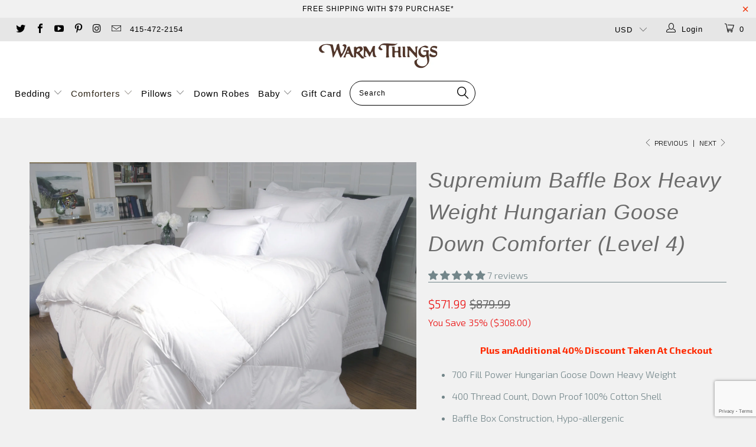

--- FILE ---
content_type: text/html; charset=utf-8
request_url: https://warmthingsonline.com/collections/down-comforters/products/supremium-reg
body_size: 40137
content:


 <!DOCTYPE html>
<!--[if lt IE 7 ]><html class="ie ie6" lang="en"> <![endif]-->
<!--[if IE 7 ]><html class="ie ie7" lang="en"> <![endif]-->
<!--[if IE 8 ]><html class="ie ie8" lang="en"> <![endif]-->
<!--[if IE 9 ]><html class="ie ie9" lang="en"> <![endif]-->
<!--[if (gte IE 10)|!(IE)]><!--><html lang="en"> <!--<![endif]--> <head> <meta name="google-site-verification" content="xIGW2-k6HPHrp0t1EmUhzOu1OXeXToTwyx-Of0VDCr8" /> <meta charset="utf-8"> <meta http-equiv="cleartype" content="on"> <meta name="robots" content="index,follow"> <!-- Custom Fonts --> <link href="//fonts.googleapis.com/css?family=.|Exo+2:light,normal,bold" rel="stylesheet" type="text/css" /> <!-- Stylesheets for Turbo 2.1.4 --> <link href="//warmthingsonline.com/cdn/shop/t/58/assets/styles.scss.css?v=135384947920735928371696014608" rel="stylesheet" type="text/css" media="all" /> <script>
      /*! lazysizes - v3.0.0 */
      !function(a,b){var c=b(a,a.document);a.lazySizes=c,"object"==typeof module&&module.exports&&(module.exports=c)}(window,function(a,b){"use strict";if(b.getElementsByClassName){var c,d=b.documentElement,e=a.Date,f=a.HTMLPictureElement,g="addEventListener",h="getAttribute",i=a[g],j=a.setTimeout,k=a.requestAnimationFrame||j,l=a.requestIdleCallback,m=/^picture$/i,n=["load","error","lazyincluded","_lazyloaded"],o={},p=Array.prototype.forEach,q=function(a,b){return o[b]||(o[b]=new RegExp("(\\s|^)"+b+"(\\s|$)")),o[b].test(a[h]("class")||"")&&o[b]},r=function(a,b){q(a,b)||a.setAttribute("class",(a[h]("class")||"").trim()+" "+b)},s=function(a,b){var c;(c=q(a,b))&&a.setAttribute("class",(a[h]("class")||"").replace(c," "))},t=function(a,b,c){var d=c?g:"removeEventListener";c&&t(a,b),n.forEach(function(c){a[d](c,b)})},u=function(a,c,d,e,f){var g=b.createEvent("CustomEvent");return g.initCustomEvent(c,!e,!f,d||{}),a.dispatchEvent(g),g},v=function(b,d){var e;!f&&(e=a.picturefill||c.pf)?e({reevaluate:!0,elements:[b]}):d&&d.src&&(b.src=d.src)},w=function(a,b){return(getComputedStyle(a,null)||{})[b]},x=function(a,b,d){for(d=d||a.offsetWidth;d<c.minSize&&b&&!a._lazysizesWidth;)d=b.offsetWidth,b=b.parentNode;return d},y=function(){var a,c,d=[],e=[],f=d,g=function(){var b=f;for(f=d.length?e:d,a=!0,c=!1;b.length;)b.shift()();a=!1},h=function(d,e){a&&!e?d.apply(this,arguments):(f.push(d),c||(c=!0,(b.hidden?j:k)(g)))};return h._lsFlush=g,h}(),z=function(a,b){return b?function(){y(a)}:function(){var b=this,c=arguments;y(function(){a.apply(b,c)})}},A=function(a){var b,c=0,d=125,f=666,g=f,h=function(){b=!1,c=e.now(),a()},i=l?function(){l(h,{timeout:g}),g!==f&&(g=f)}:z(function(){j(h)},!0);return function(a){var f;(a=a===!0)&&(g=44),b||(b=!0,f=d-(e.now()-c),0>f&&(f=0),a||9>f&&l?i():j(i,f))}},B=function(a){var b,c,d=99,f=function(){b=null,a()},g=function(){var a=e.now()-c;d>a?j(g,d-a):(l||f)(f)};return function(){c=e.now(),b||(b=j(g,d))}},C=function(){var f,k,l,n,o,x,C,E,F,G,H,I,J,K,L,M=/^img$/i,N=/^iframe$/i,O="onscroll"in a&&!/glebot/.test(navigator.userAgent),P=0,Q=0,R=0,S=-1,T=function(a){R--,a&&a.target&&t(a.target,T),(!a||0>R||!a.target)&&(R=0)},U=function(a,c){var e,f=a,g="hidden"==w(b.body,"visibility")||"hidden"!=w(a,"visibility");for(F-=c,I+=c,G-=c,H+=c;g&&(f=f.offsetParent)&&f!=b.body&&f!=d;)g=(w(f,"opacity")||1)>0,g&&"visible"!=w(f,"overflow")&&(e=f.getBoundingClientRect(),g=H>e.left&&G<e.right&&I>e.top-1&&F<e.bottom+1);return g},V=function(){var a,e,g,i,j,m,n,p,q;if((o=c.loadMode)&&8>R&&(a=f.length)){e=0,S++,null==K&&("expand"in c||(c.expand=d.clientHeight>500&&d.clientWidth>500?500:370),J=c.expand,K=J*c.expFactor),K>Q&&1>R&&S>2&&o>2&&!b.hidden?(Q=K,S=0):Q=o>1&&S>1&&6>R?J:P;for(;a>e;e++)if(f[e]&&!f[e]._lazyRace)if(O)if((p=f[e][h]("data-expand"))&&(m=1*p)||(m=Q),q!==m&&(C=innerWidth+m*L,E=innerHeight+m,n=-1*m,q=m),g=f[e].getBoundingClientRect(),(I=g.bottom)>=n&&(F=g.top)<=E&&(H=g.right)>=n*L&&(G=g.left)<=C&&(I||H||G||F)&&(l&&3>R&&!p&&(3>o||4>S)||U(f[e],m))){if(ba(f[e]),j=!0,R>9)break}else!j&&l&&!i&&4>R&&4>S&&o>2&&(k[0]||c.preloadAfterLoad)&&(k[0]||!p&&(I||H||G||F||"auto"!=f[e][h](c.sizesAttr)))&&(i=k[0]||f[e]);else ba(f[e]);i&&!j&&ba(i)}},W=A(V),X=function(a){r(a.target,c.loadedClass),s(a.target,c.loadingClass),t(a.target,Z)},Y=z(X),Z=function(a){Y({target:a.target})},$=function(a,b){try{a.contentWindow.location.replace(b)}catch(c){a.src=b}},_=function(a){var b,d,e=a[h](c.srcsetAttr);(b=c.customMedia[a[h]("data-media")||a[h]("media")])&&a.setAttribute("media",b),e&&a.setAttribute("srcset",e),b&&(d=a.parentNode,d.insertBefore(a.cloneNode(),a),d.removeChild(a))},aa=z(function(a,b,d,e,f){var g,i,k,l,o,q;(o=u(a,"lazybeforeunveil",b)).defaultPrevented||(e&&(d?r(a,c.autosizesClass):a.setAttribute("sizes",e)),i=a[h](c.srcsetAttr),g=a[h](c.srcAttr),f&&(k=a.parentNode,l=k&&m.test(k.nodeName||"")),q=b.firesLoad||"src"in a&&(i||g||l),o={target:a},q&&(t(a,T,!0),clearTimeout(n),n=j(T,2500),r(a,c.loadingClass),t(a,Z,!0)),l&&p.call(k.getElementsByTagName("source"),_),i?a.setAttribute("srcset",i):g&&!l&&(N.test(a.nodeName)?$(a,g):a.src=g),(i||l)&&v(a,{src:g})),a._lazyRace&&delete a._lazyRace,s(a,c.lazyClass),y(function(){(!q||a.complete&&a.naturalWidth>1)&&(q?T(o):R--,X(o))},!0)}),ba=function(a){var b,d=M.test(a.nodeName),e=d&&(a[h](c.sizesAttr)||a[h]("sizes")),f="auto"==e;(!f&&l||!d||!a.src&&!a.srcset||a.complete||q(a,c.errorClass))&&(b=u(a,"lazyunveilread").detail,f&&D.updateElem(a,!0,a.offsetWidth),a._lazyRace=!0,R++,aa(a,b,f,e,d))},ca=function(){if(!l){if(e.now()-x<999)return void j(ca,999);var a=B(function(){c.loadMode=3,W()});l=!0,c.loadMode=3,W(),i("scroll",function(){3==c.loadMode&&(c.loadMode=2),a()},!0)}};return{_:function(){x=e.now(),f=b.getElementsByClassName(c.lazyClass),k=b.getElementsByClassName(c.lazyClass+" "+c.preloadClass),L=c.hFac,i("scroll",W,!0),i("resize",W,!0),a.MutationObserver?new MutationObserver(W).observe(d,{childList:!0,subtree:!0,attributes:!0}):(d[g]("DOMNodeInserted",W,!0),d[g]("DOMAttrModified",W,!0),setInterval(W,999)),i("hashchange",W,!0),["focus","mouseover","click","load","transitionend","animationend","webkitAnimationEnd"].forEach(function(a){b[g](a,W,!0)}),/d$|^c/.test(b.readyState)?ca():(i("load",ca),b[g]("DOMContentLoaded",W),j(ca,2e4)),f.length?(V(),y._lsFlush()):W()},checkElems:W,unveil:ba}}(),D=function(){var a,d=z(function(a,b,c,d){var e,f,g;if(a._lazysizesWidth=d,d+="px",a.setAttribute("sizes",d),m.test(b.nodeName||""))for(e=b.getElementsByTagName("source"),f=0,g=e.length;g>f;f++)e[f].setAttribute("sizes",d);c.detail.dataAttr||v(a,c.detail)}),e=function(a,b,c){var e,f=a.parentNode;f&&(c=x(a,f,c),e=u(a,"lazybeforesizes",{width:c,dataAttr:!!b}),e.defaultPrevented||(c=e.detail.width,c&&c!==a._lazysizesWidth&&d(a,f,e,c)))},f=function(){var b,c=a.length;if(c)for(b=0;c>b;b++)e(a[b])},g=B(f);return{_:function(){a=b.getElementsByClassName(c.autosizesClass),i("resize",g)},checkElems:g,updateElem:e}}(),E=function(){E.i||(E.i=!0,D._(),C._())};return function(){var b,d={lazyClass:"lazyload",loadedClass:"lazyloaded",loadingClass:"lazyloading",preloadClass:"lazypreload",errorClass:"lazyerror",autosizesClass:"lazyautosizes",srcAttr:"data-src",srcsetAttr:"data-srcset",sizesAttr:"data-sizes",minSize:40,customMedia:{},init:!0,expFactor:1.5,hFac:.8,loadMode:2};c=a.lazySizesConfig||a.lazysizesConfig||{};for(b in d)b in c||(c[b]=d[b]);a.lazySizesConfig=c,j(function(){c.init&&E()})}(),{cfg:c,autoSizer:D,loader:C,init:E,uP:v,aC:r,rC:s,hC:q,fire:u,gW:x,rAF:y}}});</script> <title>Supremium Baffle Box Heavy Weight Hungarian Goose Down Comforter (Leve - Warm Things</title> <meta name="description" content="700 Fill Power Hungarian Goose Down Heavy Weight 390 Thread Count, Down Proof 100% Cotton Shell" />
    

    

<meta name="author" content="Warm Things">
<meta property="og:url" content="https://warmthingsonline.com/products/supremium-reg">
<meta property="og:site_name" content="Warm Things"> <meta property="og:type" content="product"> <meta property="og:title" content="Supremium Baffle Box Heavy Weight Hungarian Goose Down Comforter (Level 4)"> <meta property="og:image" content="http://warmthingsonline.com/cdn/shop/files/supremiumCC-01_f12c7bc6-c704-4692-8b22-b08530884170_600x.jpg?v=1698958850"> <meta property="og:image:secure_url" content="https://warmthingsonline.com/cdn/shop/files/supremiumCC-01_f12c7bc6-c704-4692-8b22-b08530884170_600x.jpg?v=1698958850"> <meta property="og:price:amount" content="571.99"> <meta property="og:price:currency" content="USD"> <meta property="og:description" content="700 Fill Power Hungarian Goose Down Heavy Weight 390 Thread Count, Down Proof 100% Cotton Shell"> <meta name="twitter:site" content="@warmthings">

<meta name="twitter:card" content="summary"> <meta name="twitter:title" content="Supremium Baffle Box Heavy Weight Hungarian Goose Down Comforter (Level 4)"> <meta name="twitter:description" content="                      Plus an Additional 40% Discount Taken At Checkout 700 Fill Power Hungarian Goose Down Heavy Weight 400 Thread Count, Down Proof 100% Cotton Shell Baffle Box Construction, Hypo-allergenic Made in the USA from fine, imported materials The Supremium Down Comforters feel like a cloud. A comforter so luxurious and soft you may not want to leave your bed. Comfort, quality, and opulence set our luxury bedding in a class above the rest. If you have never experienced the luxury and elegance of a high-quality comforter....try it! There is a difference! Heavy Weight Warmth is perfect for colder climates or colder sleepers that need the ultimate warmth. Filled with fluffy, soft, hypo-allergenic 700 fill power Hungarian goose down, inside of an incredible luxuriously soft 400 thread count 100% cotton shell."> <meta name="twitter:image" content="https://warmthingsonline.com/cdn/shop/files/supremiumCC-01_f12c7bc6-c704-4692-8b22-b08530884170_240x.jpg?v=1698958850"> <meta name="twitter:image:width" content="240"> <meta name="twitter:image:height" content="240"> <link rel="prev" href="/collections/down-comforters/products/batiste-level-3"> <link rel="next" href="/collections/down-comforters/products/batiste-level-4"> <!-- Mobile Specific Metas --> <meta name="HandheldFriendly" content="True"> <meta name="MobileOptimized" content="320"> <meta name="viewport" content="width=device-width,initial-scale=1"> <meta name="theme-color" content="#f1f1f1"> <link rel="shortcut icon" type="image/x-icon" href="//warmthingsonline.com/cdn/shop/files/favicon-96x96_32x32.png?v=1613509165"> <link rel="canonical" href="https://warmthingsonline.com/products/supremium-reg" /> <script>window.performance && window.performance.mark && window.performance.mark('shopify.content_for_header.start');</script><meta name="google-site-verification" content="nY-L3vjWZub2iboujrR6dPSeLOMMK1EXW5qdzt1w8uM">
<meta id="shopify-digital-wallet" name="shopify-digital-wallet" content="/20722321/digital_wallets/dialog">
<meta name="shopify-checkout-api-token" content="f909b8da8df1d1e3ab3d714f684f7659">
<link rel="alternate" type="application/json+oembed" href="https://warmthingsonline.com/products/supremium-reg.oembed">
<script async="async" src="/checkouts/internal/preloads.js?locale=en-US"></script>
<link rel="preconnect" href="https://shop.app" crossorigin="anonymous">
<script async="async" src="https://shop.app/checkouts/internal/preloads.js?locale=en-US&shop_id=20722321" crossorigin="anonymous"></script>
<script id="apple-pay-shop-capabilities" type="application/json">{"shopId":20722321,"countryCode":"US","currencyCode":"USD","merchantCapabilities":["supports3DS"],"merchantId":"gid:\/\/shopify\/Shop\/20722321","merchantName":"Warm Things","requiredBillingContactFields":["postalAddress","email"],"requiredShippingContactFields":["postalAddress","email"],"shippingType":"shipping","supportedNetworks":["visa","masterCard","amex","discover","elo","jcb"],"total":{"type":"pending","label":"Warm Things","amount":"1.00"},"shopifyPaymentsEnabled":true,"supportsSubscriptions":true}</script>
<script id="shopify-features" type="application/json">{"accessToken":"f909b8da8df1d1e3ab3d714f684f7659","betas":["rich-media-storefront-analytics"],"domain":"warmthingsonline.com","predictiveSearch":true,"shopId":20722321,"locale":"en"}</script>
<script>var Shopify = Shopify || {};
Shopify.shop = "warmthings.myshopify.com";
Shopify.locale = "en";
Shopify.currency = {"active":"USD","rate":"1.0"};
Shopify.country = "US";
Shopify.theme = {"name":"VG-PD Turbo_Live_Website","id":34761441389,"schema_name":"Turbo","schema_version":"2.1.4","theme_store_id":null,"role":"main"};
Shopify.theme.handle = "null";
Shopify.theme.style = {"id":null,"handle":null};
Shopify.cdnHost = "warmthingsonline.com/cdn";
Shopify.routes = Shopify.routes || {};
Shopify.routes.root = "/";</script>
<script type="module">!function(o){(o.Shopify=o.Shopify||{}).modules=!0}(window);</script>
<script>!function(o){function n(){var o=[];function n(){o.push(Array.prototype.slice.apply(arguments))}return n.q=o,n}var t=o.Shopify=o.Shopify||{};t.loadFeatures=n(),t.autoloadFeatures=n()}(window);</script>
<script>
  window.ShopifyPay = window.ShopifyPay || {};
  window.ShopifyPay.apiHost = "shop.app\/pay";
  window.ShopifyPay.redirectState = null;
</script>
<script id="shop-js-analytics" type="application/json">{"pageType":"product"}</script>
<script defer="defer" async type="module" src="//warmthingsonline.com/cdn/shopifycloud/shop-js/modules/v2/client.init-shop-cart-sync_D0dqhulL.en.esm.js"></script>
<script defer="defer" async type="module" src="//warmthingsonline.com/cdn/shopifycloud/shop-js/modules/v2/chunk.common_CpVO7qML.esm.js"></script>
<script type="module">
  await import("//warmthingsonline.com/cdn/shopifycloud/shop-js/modules/v2/client.init-shop-cart-sync_D0dqhulL.en.esm.js");
await import("//warmthingsonline.com/cdn/shopifycloud/shop-js/modules/v2/chunk.common_CpVO7qML.esm.js");

  window.Shopify.SignInWithShop?.initShopCartSync?.({"fedCMEnabled":true,"windoidEnabled":true});

</script>
<script>
  window.Shopify = window.Shopify || {};
  if (!window.Shopify.featureAssets) window.Shopify.featureAssets = {};
  window.Shopify.featureAssets['shop-js'] = {"shop-cart-sync":["modules/v2/client.shop-cart-sync_D9bwt38V.en.esm.js","modules/v2/chunk.common_CpVO7qML.esm.js"],"init-fed-cm":["modules/v2/client.init-fed-cm_BJ8NPuHe.en.esm.js","modules/v2/chunk.common_CpVO7qML.esm.js"],"init-shop-email-lookup-coordinator":["modules/v2/client.init-shop-email-lookup-coordinator_pVrP2-kG.en.esm.js","modules/v2/chunk.common_CpVO7qML.esm.js"],"shop-cash-offers":["modules/v2/client.shop-cash-offers_CNh7FWN-.en.esm.js","modules/v2/chunk.common_CpVO7qML.esm.js","modules/v2/chunk.modal_DKF6x0Jh.esm.js"],"init-shop-cart-sync":["modules/v2/client.init-shop-cart-sync_D0dqhulL.en.esm.js","modules/v2/chunk.common_CpVO7qML.esm.js"],"init-windoid":["modules/v2/client.init-windoid_DaoAelzT.en.esm.js","modules/v2/chunk.common_CpVO7qML.esm.js"],"shop-toast-manager":["modules/v2/client.shop-toast-manager_1DND8Tac.en.esm.js","modules/v2/chunk.common_CpVO7qML.esm.js"],"pay-button":["modules/v2/client.pay-button_CFeQi1r6.en.esm.js","modules/v2/chunk.common_CpVO7qML.esm.js"],"shop-button":["modules/v2/client.shop-button_Ca94MDdQ.en.esm.js","modules/v2/chunk.common_CpVO7qML.esm.js"],"shop-login-button":["modules/v2/client.shop-login-button_DPYNfp1Z.en.esm.js","modules/v2/chunk.common_CpVO7qML.esm.js","modules/v2/chunk.modal_DKF6x0Jh.esm.js"],"avatar":["modules/v2/client.avatar_BTnouDA3.en.esm.js"],"shop-follow-button":["modules/v2/client.shop-follow-button_BMKh4nJE.en.esm.js","modules/v2/chunk.common_CpVO7qML.esm.js","modules/v2/chunk.modal_DKF6x0Jh.esm.js"],"init-customer-accounts-sign-up":["modules/v2/client.init-customer-accounts-sign-up_CJXi5kRN.en.esm.js","modules/v2/client.shop-login-button_DPYNfp1Z.en.esm.js","modules/v2/chunk.common_CpVO7qML.esm.js","modules/v2/chunk.modal_DKF6x0Jh.esm.js"],"init-shop-for-new-customer-accounts":["modules/v2/client.init-shop-for-new-customer-accounts_BoBxkgWu.en.esm.js","modules/v2/client.shop-login-button_DPYNfp1Z.en.esm.js","modules/v2/chunk.common_CpVO7qML.esm.js","modules/v2/chunk.modal_DKF6x0Jh.esm.js"],"init-customer-accounts":["modules/v2/client.init-customer-accounts_DCuDTzpR.en.esm.js","modules/v2/client.shop-login-button_DPYNfp1Z.en.esm.js","modules/v2/chunk.common_CpVO7qML.esm.js","modules/v2/chunk.modal_DKF6x0Jh.esm.js"],"checkout-modal":["modules/v2/client.checkout-modal_U_3e4VxF.en.esm.js","modules/v2/chunk.common_CpVO7qML.esm.js","modules/v2/chunk.modal_DKF6x0Jh.esm.js"],"lead-capture":["modules/v2/client.lead-capture_DEgn0Z8u.en.esm.js","modules/v2/chunk.common_CpVO7qML.esm.js","modules/v2/chunk.modal_DKF6x0Jh.esm.js"],"shop-login":["modules/v2/client.shop-login_CoM5QKZ_.en.esm.js","modules/v2/chunk.common_CpVO7qML.esm.js","modules/v2/chunk.modal_DKF6x0Jh.esm.js"],"payment-terms":["modules/v2/client.payment-terms_BmrqWn8r.en.esm.js","modules/v2/chunk.common_CpVO7qML.esm.js","modules/v2/chunk.modal_DKF6x0Jh.esm.js"]};
</script>
<script id="__st">var __st={"a":20722321,"offset":-28800,"reqid":"3967ecec-b79b-499e-94a5-25b1c1f985fe-1764441156","pageurl":"warmthingsonline.com\/collections\/down-comforters\/products\/supremium-reg","u":"264c9adf313e","p":"product","rtyp":"product","rid":9972253320};</script>
<script>window.ShopifyPaypalV4VisibilityTracking = true;</script>
<script id="captcha-bootstrap">!function(){'use strict';const t='contact',e='account',n='new_comment',o=[[t,t],['blogs',n],['comments',n],[t,'customer']],c=[[e,'customer_login'],[e,'guest_login'],[e,'recover_customer_password'],[e,'create_customer']],r=t=>t.map((([t,e])=>`form[action*='/${t}']:not([data-nocaptcha='true']) input[name='form_type'][value='${e}']`)).join(','),a=t=>()=>t?[...document.querySelectorAll(t)].map((t=>t.form)):[];function s(){const t=[...o],e=r(t);return a(e)}const i='password',u='form_key',d=['recaptcha-v3-token','g-recaptcha-response','h-captcha-response',i],f=()=>{try{return window.sessionStorage}catch{return}},m='__shopify_v',_=t=>t.elements[u];function p(t,e,n=!1){try{const o=window.sessionStorage,c=JSON.parse(o.getItem(e)),{data:r}=function(t){const{data:e,action:n}=t;return t[m]||n?{data:e,action:n}:{data:t,action:n}}(c);for(const[e,n]of Object.entries(r))t.elements[e]&&(t.elements[e].value=n);n&&o.removeItem(e)}catch(o){console.error('form repopulation failed',{error:o})}}const l='form_type',E='cptcha';function T(t){t.dataset[E]=!0}const w=window,h=w.document,L='Shopify',v='ce_forms',y='captcha';let A=!1;((t,e)=>{const n=(g='f06e6c50-85a8-45c8-87d0-21a2b65856fe',I='https://cdn.shopify.com/shopifycloud/storefront-forms-hcaptcha/ce_storefront_forms_captcha_hcaptcha.v1.5.2.iife.js',D={infoText:'Protected by hCaptcha',privacyText:'Privacy',termsText:'Terms'},(t,e,n)=>{const o=w[L][v],c=o.bindForm;if(c)return c(t,g,e,D).then(n);var r;o.q.push([[t,g,e,D],n]),r=I,A||(h.body.append(Object.assign(h.createElement('script'),{id:'captcha-provider',async:!0,src:r})),A=!0)});var g,I,D;w[L]=w[L]||{},w[L][v]=w[L][v]||{},w[L][v].q=[],w[L][y]=w[L][y]||{},w[L][y].protect=function(t,e){n(t,void 0,e),T(t)},Object.freeze(w[L][y]),function(t,e,n,w,h,L){const[v,y,A,g]=function(t,e,n){const i=e?o:[],u=t?c:[],d=[...i,...u],f=r(d),m=r(i),_=r(d.filter((([t,e])=>n.includes(e))));return[a(f),a(m),a(_),s()]}(w,h,L),I=t=>{const e=t.target;return e instanceof HTMLFormElement?e:e&&e.form},D=t=>v().includes(t);t.addEventListener('submit',(t=>{const e=I(t);if(!e)return;const n=D(e)&&!e.dataset.hcaptchaBound&&!e.dataset.recaptchaBound,o=_(e),c=g().includes(e)&&(!o||!o.value);(n||c)&&t.preventDefault(),c&&!n&&(function(t){try{if(!f())return;!function(t){const e=f();if(!e)return;const n=_(t);if(!n)return;const o=n.value;o&&e.removeItem(o)}(t);const e=Array.from(Array(32),(()=>Math.random().toString(36)[2])).join('');!function(t,e){_(t)||t.append(Object.assign(document.createElement('input'),{type:'hidden',name:u})),t.elements[u].value=e}(t,e),function(t,e){const n=f();if(!n)return;const o=[...t.querySelectorAll(`input[type='${i}']`)].map((({name:t})=>t)),c=[...d,...o],r={};for(const[a,s]of new FormData(t).entries())c.includes(a)||(r[a]=s);n.setItem(e,JSON.stringify({[m]:1,action:t.action,data:r}))}(t,e)}catch(e){console.error('failed to persist form',e)}}(e),e.submit())}));const S=(t,e)=>{t&&!t.dataset[E]&&(n(t,e.some((e=>e===t))),T(t))};for(const o of['focusin','change'])t.addEventListener(o,(t=>{const e=I(t);D(e)&&S(e,y())}));const B=e.get('form_key'),M=e.get(l),P=B&&M;t.addEventListener('DOMContentLoaded',(()=>{const t=y();if(P)for(const e of t)e.elements[l].value===M&&p(e,B);[...new Set([...A(),...v().filter((t=>'true'===t.dataset.shopifyCaptcha))])].forEach((e=>S(e,t)))}))}(h,new URLSearchParams(w.location.search),n,t,e,['guest_login'])})(!0,!0)}();</script>
<script integrity="sha256-52AcMU7V7pcBOXWImdc/TAGTFKeNjmkeM1Pvks/DTgc=" data-source-attribution="shopify.loadfeatures" defer="defer" src="//warmthingsonline.com/cdn/shopifycloud/storefront/assets/storefront/load_feature-81c60534.js" crossorigin="anonymous"></script>
<script crossorigin="anonymous" defer="defer" src="//warmthingsonline.com/cdn/shopifycloud/storefront/assets/shopify_pay/storefront-65b4c6d7.js?v=20250812"></script>
<script data-source-attribution="shopify.dynamic_checkout.dynamic.init">var Shopify=Shopify||{};Shopify.PaymentButton=Shopify.PaymentButton||{isStorefrontPortableWallets:!0,init:function(){window.Shopify.PaymentButton.init=function(){};var t=document.createElement("script");t.src="https://warmthingsonline.com/cdn/shopifycloud/portable-wallets/latest/portable-wallets.en.js",t.type="module",document.head.appendChild(t)}};
</script>
<script data-source-attribution="shopify.dynamic_checkout.buyer_consent">
  function portableWalletsHideBuyerConsent(e){var t=document.getElementById("shopify-buyer-consent"),n=document.getElementById("shopify-subscription-policy-button");t&&n&&(t.classList.add("hidden"),t.setAttribute("aria-hidden","true"),n.removeEventListener("click",e))}function portableWalletsShowBuyerConsent(e){var t=document.getElementById("shopify-buyer-consent"),n=document.getElementById("shopify-subscription-policy-button");t&&n&&(t.classList.remove("hidden"),t.removeAttribute("aria-hidden"),n.addEventListener("click",e))}window.Shopify?.PaymentButton&&(window.Shopify.PaymentButton.hideBuyerConsent=portableWalletsHideBuyerConsent,window.Shopify.PaymentButton.showBuyerConsent=portableWalletsShowBuyerConsent);
</script>
<script data-source-attribution="shopify.dynamic_checkout.cart.bootstrap">document.addEventListener("DOMContentLoaded",(function(){function t(){return document.querySelector("shopify-accelerated-checkout-cart, shopify-accelerated-checkout")}if(t())Shopify.PaymentButton.init();else{new MutationObserver((function(e,n){t()&&(Shopify.PaymentButton.init(),n.disconnect())})).observe(document.body,{childList:!0,subtree:!0})}}));
</script>
<link id="shopify-accelerated-checkout-styles" rel="stylesheet" media="screen" href="https://warmthingsonline.com/cdn/shopifycloud/portable-wallets/latest/accelerated-checkout-backwards-compat.css" crossorigin="anonymous">
<style id="shopify-accelerated-checkout-cart">
        #shopify-buyer-consent {
  margin-top: 1em;
  display: inline-block;
  width: 100%;
}

#shopify-buyer-consent.hidden {
  display: none;
}

#shopify-subscription-policy-button {
  background: none;
  border: none;
  padding: 0;
  text-decoration: underline;
  font-size: inherit;
  cursor: pointer;
}

#shopify-subscription-policy-button::before {
  box-shadow: none;
}

      </style>

<script>window.performance && window.performance.mark && window.performance.mark('shopify.content_for_header.end');</script>
  
<!-- CreativeR Store Pickup -->
<!-- v1.4.0 -->
<!-- DO NOT EDIT THIS FILE. ANY CHANGES WILL BE OVERWRITTEN -->
<script type="text/javascript">
    let storePickupButtonText = 'Pick Up In Store';
    var storePickupSettings = {"max_days":"3","min_days":"1","name":true,"phone":true,"email":true,"date_enabled":true,"mandatory_collections":[],"exclude_collections":[],"blackoutDates":"","enableBlackoutDates":false,"cart_version":"v1_3","disabled":false,"message":"Please call 415-472-2154 to confirm your order is ready for pickup.","button_text":"Pickup In Store","discount":"","styling":"style1","extra_input_1":"","extra_input_2":"","extra_input_3":"","tagWithPickupDate":null,"tagWithPickupTime":null,"tagWithPickupLocation":null,"same_day_pickup":false,"stores_on_top":true,"above_weight":null,"checkoutStoreName":null,"replaceCustomerName":null,"overwriteLocale":null,"locationsInASelect":null,"saveOnChange":null};

    var stores =  [{"storeID":8063,"name":"","company":"Warm Things","street":"180 Paul Drive","city":"San Rafael","country":"United States","zip":"94903","province":"California","disableSameDayPickup":true,"disableSameDayAfterHour":"00:00","enablePickupTime":true,"blackoutDates":"","cutOffStartTime":"00:00","cutOffMinPickupDays":"","allowTimeCutOff":false,"allowDisplayMoreInformation":false,"moreInformation":"","pickupDays":["2","3","4","5","6","7"],"daysOfWeek":{"0":{"min":{"hour":"10","minute":"00"},"max":{"hour":"16","minute":"30"}},"1":{"min":{"hour":"10","minute":"00"},"max":{"hour":"16","minute":"30"}},"2":{"min":{"hour":"10","minute":"00"},"max":{"hour":"16","minute":"30"}},"3":{"min":{"hour":"10","minute":"00"},"max":{"hour":"16","minute":"30"}},"4":{"min":{"hour":"10","minute":"00"},"max":{"hour":"16","minute":"30"}},"5":{"min":{"hour":"10","minute":"00"},"max":{"hour":"16","minute":"30"}},"6":{"min":{"hour":"10","minute":"00"},"max":{"hour":"16","minute":"30"}}}}] 
    var pickupTranslations =  JSON.parse('{\"en\":{\"textButton\":\"Pickup In Store\",\"pickupDate\":\"Pickup Date\",\"chooseADateTime\":\"Choose a date/time\",\"pickupDateError\":\"Please enter a pickup date.\",\"nameOfPersonCollecting\":\"Name of Person Collecting\",\"shippingMethod\":\"Shipping\",\"pleaseClickCheckout\":\"Please click the checkout button to continue.\",\"mandatoryForPickupText\":\"An item in your cart must be collected\",\"yourName\":\"Your Name\",\"pickupFirstName\":\"First name\",\"pickupLastName\":\"Last name\",\"contactNumber\":\"Contact Number\",\"pickupEmail\":\"Email address\",\"pickupEmailPlaceholder\":\"your email address\",\"pickupStore\":\"Pickup Store\",\"chooseLocation\":\"Choose a location below for pickup\",\"chooseLocationOption\":\"Please choose a location\",\"nameOfPersonCollectingError\":\"Please enter who will be picking up your order.\",\"pickupFirstNameError\":\"Enter a first name\",\"pickupLastNameError\":\"Enter a last name\",\"storeSelectError\":\"Please select which store you will pick up from\",\"contactNumberError\":\"Please enter a phone number.\",\"emailError\":\"Please enter your email address\",\"extra1Placeholder\":\"\",\"extra2Placeholder\":\"\",\"extra3Placeholder\":\"\",\"extraField1Error\":\"You must complete this field\",\"extraField2Error\":\"You must complete this field\",\"extraField3Error\":\"You must complete this field\",\"shippingTitle1\":\"Store Pickup\",\"noRatesForCart\":\"Pickup is not available for your cart or destination.\",\"noRatesForCountryNotice\":\"We do not offer pickups in this country.\",\"contactAddressTitle\":\"Pickup address\",\"orderSummary\":\"Free Pickup\",\"shippingLabel\":\"Store Pickup\",\"taxesLabel\":\"Taxes\",\"shippingDefaultValue\":\"Calculated at next step\",\"shippingTitle2\":\"Store Pickup\",\"billing_address_title\":\"Billing address\",\"billing_address_description\":\"Please enter your Billing Address:\",\"billing_address_description_no_shipping_address\":\"Please enter your Billing Address:\",\"sameBillingAddressLabel\":\"Please use the option below ⬇\",\"differentBillingAddressLabel\":\"Use a different billing address\",\"thankYouMarkerShipping\":\"Pickup address\",\"thankYouMarkerCurrent\":\"Pickup address\",\"shippingAddressTitle\":\"Pickup address\",\"orderUpdatesSubscribeToEmailNotifications\":\"Get pickup updates by email\",\"orderUpdatesSubscribeToPhoneNotifications\":\"Get pickup updates by email or SMS\",\"orderUpdatesSubscribeToEmailOrPhoneNotifications\":\"Get pickup updates by SMS\",\"reviewBlockShippingAddressTitle\":\"Store Pickup\",\"first_name_label\":\"First name:\",\"first_name_placeholder\":\"First name\",\"optional_first_name_label\":\"Fist name:\",\"optional_first_name_placeholder\":\"First name\",\"last_name_label\":\"Last name:\",\"last_name_placeholder\":\"Last name\",\"Company\":\"Company\",\"continue_to_shipping_method\":\"Continue to shipping method\",\"zip_code_label\":\"ZIP code\",\"postal_code_label\":\"Postal code\",\"postcode_label\":\"Postal code\",\"zip_code_placeholder\":\"ZIP code\",\"postal_code_placeholder\":\"Postal code\",\"postcode_placeholder\":\"Postcode\",\"city_label\":\"City\",\"country_label\":\"Country/Region\",\"address_title\":\"Address\",\"address1_label\":\"Address\"}}') 

    var pickupCompany = "";
    var pickupAddress = "180 Paul Drive";
    var pickupCity = "San Rafael";
    var pickupCountry = "United States";
    var pickupZip = "94903";
    var pickupProvince = "California";
    var pickupLocale = "en";
    var shopPhone = "415-472-2154";
    var pickupProduct = '32466500321389';
    var appUrl = 'https://shopify-pickup-app.herokuapp.com/';
    var storePickupLoaded = false;
    var pickupProductInCart = false;
    var CRpermanentDomain = 'warmthings.myshopify.com';
    
    
</script>
<div style="display:none;">
    
</div>

<!-- CreativeR Store Pickup--> <meta name="msvalidate.01" content="0B900844ADE65815EB87CCAD656A19B3" /> <meta name="ahrefs-site-verification" content="38d07a4a2b5fbaae38c7ad63499a819a23d1d45d0cb419747f222c37199441ab"> <!-- Google Tag Manager -->
<script>(function(w,d,s,l,i){w[l]=w[l]||[];w[l].push({'gtm.start':
new Date().getTime(),event:'gtm.js'});var f=d.getElementsByTagName(s)[0],
j=d.createElement(s),dl=l!='dataLayer'?'&l='+l:'';j.async=true;j.src=
'https://www.googletagmanager.com/gtm.js?id='+i+dl;f.parentNode.insertBefore(j,f);
})(window,document,'script','dataLayer','GTM-59QK9VN');</script>
<!-- End Google Tag Manager -->
<!-- BEGIN app block: shopify://apps/judge-me-reviews/blocks/judgeme_core/61ccd3b1-a9f2-4160-9fe9-4fec8413e5d8 --><!-- Start of Judge.me Core -->




<link rel="dns-prefetch" href="https://cdnwidget.judge.me">
<link rel="dns-prefetch" href="https://cdn.judge.me">
<link rel="dns-prefetch" href="https://cdn1.judge.me">
<link rel="dns-prefetch" href="https://api.judge.me">

<script data-cfasync='false' class='jdgm-settings-script'>window.jdgmSettings={"pagination":5,"disable_web_reviews":false,"badge_no_review_text":"No reviews","badge_n_reviews_text":"{{ n }} review/reviews","hide_badge_preview_if_no_reviews":true,"badge_hide_text":false,"enforce_center_preview_badge":false,"widget_title":"Customer Reviews","widget_open_form_text":"Write a review","widget_close_form_text":"Cancel review","widget_refresh_page_text":"Refresh page","widget_summary_text":"Based on {{ number_of_reviews }} review/reviews","widget_no_review_text":"Be the first to write a review","widget_name_field_text":"Name","widget_verified_name_field_text":"Verified Name (public)","widget_name_placeholder_text":"Enter your name (public)","widget_required_field_error_text":"This field is required.","widget_email_field_text":"Email","widget_verified_email_field_text":"Verified Email (private, can not be edited)","widget_email_placeholder_text":"Enter your email (private)","widget_email_field_error_text":"Please enter a valid email address.","widget_rating_field_text":"Rating","widget_review_title_field_text":"Review Title","widget_review_title_placeholder_text":"Give your review a title","widget_review_body_field_text":"Review","widget_review_body_placeholder_text":"Write your comments here","widget_pictures_field_text":"Picture/Video (optional)","widget_submit_review_text":"Submit Review","widget_submit_verified_review_text":"Submit Verified Review","widget_submit_success_msg_with_auto_publish":"Thank you! Please refresh the page in a few moments to see your review. You can remove or edit your review by logging into \u003ca href='https://judge.me/login' target='_blank' rel='nofollow noopener'\u003eJudge.me\u003c/a\u003e","widget_submit_success_msg_no_auto_publish":"Thank you! Your review will be published as soon as it is approved by the shop admin. You can remove or edit your review by logging into \u003ca href='https://judge.me/login' target='_blank' rel='nofollow noopener'\u003eJudge.me\u003c/a\u003e","widget_show_default_reviews_out_of_total_text":"Showing {{ n_reviews_shown }} out of {{ n_reviews }} reviews.","widget_show_all_link_text":"Show all","widget_show_less_link_text":"Show less","widget_author_said_text":"{{ reviewer_name }} said:","widget_days_text":"{{ n }} days ago","widget_weeks_text":"{{ n }} week/weeks ago","widget_months_text":"{{ n }} month/months ago","widget_years_text":"{{ n }} year/years ago","widget_yesterday_text":"Yesterday","widget_today_text":"Today","widget_replied_text":"\u003e\u003e {{ shop_name }} replied:","widget_read_more_text":"Read more","widget_rating_filter_see_all_text":"See all reviews","widget_sorting_most_recent_text":"Most Recent","widget_sorting_highest_rating_text":"Highest Rating","widget_sorting_lowest_rating_text":"Lowest Rating","widget_sorting_with_pictures_text":"Only Pictures","widget_sorting_most_helpful_text":"Most Helpful","widget_open_question_form_text":"Ask a question","widget_reviews_subtab_text":"Reviews","widget_questions_subtab_text":"Questions","widget_question_label_text":"Question","widget_answer_label_text":"Answer","widget_question_placeholder_text":"Write your question here","widget_submit_question_text":"Submit Question","widget_question_submit_success_text":"Thank you for your question! We will notify you once it gets answered.","verified_badge_text":"Verified","verified_badge_placement":"left-of-reviewer-name","widget_hide_border":false,"widget_social_share":false,"all_reviews_include_out_of_store_products":true,"all_reviews_out_of_store_text":"(out of store)","all_reviews_product_name_prefix_text":"about","enable_review_pictures":true,"widget_product_reviews_subtab_text":"Product Reviews","widget_shop_reviews_subtab_text":"Shop Reviews","widget_write_a_store_review_text":"Write a Store Review","widget_other_languages_heading":"Reviews in Other Languages","widget_sorting_pictures_first_text":"Pictures First","floating_tab_button_name":"★ Reviews","floating_tab_title":"Let customers speak for us","floating_tab_url":"","floating_tab_url_enabled":false,"all_reviews_text_badge_text":"Customers rate us {{ shop.metafields.judgeme.all_reviews_rating | round: 1 }}/5 based on {{ shop.metafields.judgeme.all_reviews_count }} reviews.","all_reviews_text_badge_text_branded_style":"{{ shop.metafields.judgeme.all_reviews_rating | round: 1 }} out of 5 stars based on {{ shop.metafields.judgeme.all_reviews_count }} reviews","all_reviews_text_badge_url":"","all_reviews_text_style":"branded","featured_carousel_title":"Let customers speak for us","featured_carousel_count_text":"from {{ n }} reviews","featured_carousel_url":"","verified_count_badge_style":"branded","verified_count_badge_url":"","picture_reminder_submit_button":"Upload Pictures","widget_sorting_videos_first_text":"Videos First","widget_review_pending_text":"Pending","remove_microdata_snippet":false,"preview_badge_no_question_text":"No questions","preview_badge_n_question_text":"{{ number_of_questions }} question/questions","widget_search_bar_placeholder":"Search reviews","widget_sorting_verified_only_text":"Verified only","featured_carousel_verified_badge_enable":true,"featured_carousel_more_reviews_button_text":"Read more reviews","featured_carousel_view_product_button_text":"View product","all_reviews_page_load_more_text":"Load More Reviews","widget_advanced_speed_features":5,"widget_public_name_text":"displayed publicly like","default_reviewer_name_has_non_latin":true,"widget_reviewer_anonymous":"Anonymous","medals_widget_title":"Judge.me Review Medals","widget_invalid_yt_video_url_error_text":"Not a YouTube video URL","widget_max_length_field_error_text":"Please enter no more than {0} characters.","widget_verified_by_shop_text":"Verified by Shop","widget_load_with_code_splitting":true,"widget_ugc_title":"Made by us, Shared by you","widget_ugc_subtitle":"Tag us to see your picture featured in our page","widget_ugc_primary_button_text":"Buy Now","widget_ugc_secondary_button_text":"Load More","widget_ugc_reviews_button_text":"View Reviews","widget_summary_average_rating_text":"{{ average_rating }} out of 5","widget_media_grid_title":"Customer photos \u0026 videos","widget_media_grid_see_more_text":"See more","widget_verified_by_judgeme_text":"Verified by Judge.me","widget_verified_by_judgeme_text_in_store_medals":"Verified by Judge.me","widget_media_field_exceed_quantity_message":"Sorry, we can only accept {{ max_media }} for one review.","widget_media_field_exceed_limit_message":"{{ file_name }} is too large, please select a {{ media_type }} less than {{ size_limit }}MB.","widget_review_submitted_text":"Review Submitted!","widget_question_submitted_text":"Question Submitted!","widget_close_form_text_question":"Cancel","widget_write_your_answer_here_text":"Write your answer here","widget_enabled_branded_link":true,"widget_show_collected_by_judgeme":true,"widget_collected_by_judgeme_text":"collected by Judge.me","widget_load_more_text":"Load More","widget_full_review_text":"Full Review","widget_read_more_reviews_text":"Read More Reviews","widget_read_questions_text":"Read Questions","widget_questions_and_answers_text":"Questions \u0026 Answers","widget_verified_by_text":"Verified by","widget_number_of_reviews_text":"{{ number_of_reviews }} reviews","widget_back_button_text":"Back","widget_next_button_text":"Next","widget_custom_forms_filter_button":"Filters","how_reviews_are_collected":"How reviews are collected?","widget_gdpr_statement":"How we use your data: We’ll only contact you about the review you left, and only if necessary. By submitting your review, you agree to Judge.me’s \u003ca href='https://judge.me/terms' target='_blank' rel='nofollow noopener'\u003eterms\u003c/a\u003e, \u003ca href='https://judge.me/privacy' target='_blank' rel='nofollow noopener'\u003eprivacy\u003c/a\u003e and \u003ca href='https://judge.me/content-policy' target='_blank' rel='nofollow noopener'\u003econtent\u003c/a\u003e policies.","review_snippet_widget_round_border_style":true,"review_snippet_widget_card_color":"#FFFFFF","review_snippet_widget_slider_arrows_background_color":"#FFFFFF","review_snippet_widget_slider_arrows_color":"#000000","review_snippet_widget_star_color":"#339999","platform":"shopify","branding_url":"https://app.judge.me/reviews","branding_text":"Powered by Judge.me","locale":"en","reply_name":"Warm Things","widget_version":"3.0","footer":true,"autopublish":true,"review_dates":true,"enable_custom_form":false,"enable_multi_locales_translations":false,"can_be_branded":true,"reply_name_text":"Warm Things"};</script> <style class='jdgm-settings-style'>.jdgm-xx{left:0}:root{--jdgm-primary-color: #399;--jdgm-secondary-color: rgba(51,153,153,0.1);--jdgm-star-color: #399;--jdgm-write-review-text-color: white;--jdgm-write-review-bg-color: #339999;--jdgm-paginate-color: #399;--jdgm-border-radius: 0;--jdgm-reviewer-name-color: #339999}.jdgm-histogram__bar-content{background-color:#399}.jdgm-rev[data-verified-buyer=true] .jdgm-rev__icon.jdgm-rev__icon:after,.jdgm-rev__buyer-badge.jdgm-rev__buyer-badge{color:white;background-color:#399}.jdgm-review-widget--small .jdgm-gallery.jdgm-gallery .jdgm-gallery__thumbnail-link:nth-child(8) .jdgm-gallery__thumbnail-wrapper.jdgm-gallery__thumbnail-wrapper:before{content:"See more"}@media only screen and (min-width: 768px){.jdgm-gallery.jdgm-gallery .jdgm-gallery__thumbnail-link:nth-child(8) .jdgm-gallery__thumbnail-wrapper.jdgm-gallery__thumbnail-wrapper:before{content:"See more"}}.jdgm-prev-badge[data-average-rating='0.00']{display:none !important}.jdgm-author-all-initials{display:none !important}.jdgm-author-last-initial{display:none !important}.jdgm-rev-widg__title{visibility:hidden}.jdgm-rev-widg__summary-text{visibility:hidden}.jdgm-prev-badge__text{visibility:hidden}.jdgm-rev__prod-link-prefix:before{content:'about'}.jdgm-rev__out-of-store-text:before{content:'(out of store)'}@media only screen and (min-width: 768px){.jdgm-rev__pics .jdgm-rev_all-rev-page-picture-separator,.jdgm-rev__pics .jdgm-rev__product-picture{display:none}}@media only screen and (max-width: 768px){.jdgm-rev__pics .jdgm-rev_all-rev-page-picture-separator,.jdgm-rev__pics .jdgm-rev__product-picture{display:none}}.jdgm-preview-badge[data-template="product"]{display:none !important}.jdgm-preview-badge[data-template="collection"]{display:none !important}.jdgm-preview-badge[data-template="index"]{display:none !important}.jdgm-review-widget[data-from-snippet="true"]{display:none !important}.jdgm-verified-count-badget[data-from-snippet="true"]{display:none !important}.jdgm-carousel-wrapper[data-from-snippet="true"]{display:none !important}.jdgm-all-reviews-text[data-from-snippet="true"]{display:none !important}.jdgm-medals-section[data-from-snippet="true"]{display:none !important}.jdgm-ugc-media-wrapper[data-from-snippet="true"]{display:none !important}.jdgm-review-snippet-widget .jdgm-rev-snippet-widget__cards-container .jdgm-rev-snippet-card{border-radius:8px;background:#fff}.jdgm-review-snippet-widget .jdgm-rev-snippet-widget__cards-container .jdgm-rev-snippet-card__rev-rating .jdgm-star{color:#399}.jdgm-review-snippet-widget .jdgm-rev-snippet-widget__prev-btn,.jdgm-review-snippet-widget .jdgm-rev-snippet-widget__next-btn{border-radius:50%;background:#fff}.jdgm-review-snippet-widget .jdgm-rev-snippet-widget__prev-btn>svg,.jdgm-review-snippet-widget .jdgm-rev-snippet-widget__next-btn>svg{fill:#000}.jdgm-full-rev-modal.rev-snippet-widget .jm-mfp-container .jm-mfp-content,.jdgm-full-rev-modal.rev-snippet-widget .jm-mfp-container .jdgm-full-rev__icon,.jdgm-full-rev-modal.rev-snippet-widget .jm-mfp-container .jdgm-full-rev__pic-img,.jdgm-full-rev-modal.rev-snippet-widget .jm-mfp-container .jdgm-full-rev__reply{border-radius:8px}.jdgm-full-rev-modal.rev-snippet-widget .jm-mfp-container .jdgm-full-rev[data-verified-buyer="true"] .jdgm-full-rev__icon::after{border-radius:8px}.jdgm-full-rev-modal.rev-snippet-widget .jm-mfp-container .jdgm-full-rev .jdgm-rev__buyer-badge{border-radius:calc( 8px / 2 )}.jdgm-full-rev-modal.rev-snippet-widget .jm-mfp-container .jdgm-full-rev .jdgm-full-rev__replier::before{content:'Warm Things'}.jdgm-full-rev-modal.rev-snippet-widget .jm-mfp-container .jdgm-full-rev .jdgm-full-rev__product-button{border-radius:calc( 8px * 6 )}
</style> <style class='jdgm-settings-style'></style>

  
  
  
  <style class='jdgm-miracle-styles'>
  @-webkit-keyframes jdgm-spin{0%{-webkit-transform:rotate(0deg);-ms-transform:rotate(0deg);transform:rotate(0deg)}100%{-webkit-transform:rotate(359deg);-ms-transform:rotate(359deg);transform:rotate(359deg)}}@keyframes jdgm-spin{0%{-webkit-transform:rotate(0deg);-ms-transform:rotate(0deg);transform:rotate(0deg)}100%{-webkit-transform:rotate(359deg);-ms-transform:rotate(359deg);transform:rotate(359deg)}}@font-face{font-family:'JudgemeStar';src:url("[data-uri]") format("woff");font-weight:normal;font-style:normal}.jdgm-star{font-family:'JudgemeStar';display:inline !important;text-decoration:none !important;padding:0 4px 0 0 !important;margin:0 !important;font-weight:bold;opacity:1;-webkit-font-smoothing:antialiased;-moz-osx-font-smoothing:grayscale}.jdgm-star:hover{opacity:1}.jdgm-star:last-of-type{padding:0 !important}.jdgm-star.jdgm--on:before{content:"\e000"}.jdgm-star.jdgm--off:before{content:"\e001"}.jdgm-star.jdgm--half:before{content:"\e002"}.jdgm-widget *{margin:0;line-height:1.4;-webkit-box-sizing:border-box;-moz-box-sizing:border-box;box-sizing:border-box;-webkit-overflow-scrolling:touch}.jdgm-hidden{display:none !important;visibility:hidden !important}.jdgm-temp-hidden{display:none}.jdgm-spinner{width:40px;height:40px;margin:auto;border-radius:50%;border-top:2px solid #eee;border-right:2px solid #eee;border-bottom:2px solid #eee;border-left:2px solid #ccc;-webkit-animation:jdgm-spin 0.8s infinite linear;animation:jdgm-spin 0.8s infinite linear}.jdgm-prev-badge{display:block !important}

</style>


  
  
   


<script data-cfasync='false' class='jdgm-script'>
!function(e){window.jdgm=window.jdgm||{},jdgm.CDN_HOST="https://cdnwidget.judge.me/",jdgm.API_HOST="https://api.judge.me/",jdgm.CDN_BASE_URL="https://cdn.shopify.com/extensions/019ac179-2efa-7a57-9b30-e321409e45f0/judgeme-extensions-244/assets/",
jdgm.docReady=function(d){(e.attachEvent?"complete"===e.readyState:"loading"!==e.readyState)?
setTimeout(d,0):e.addEventListener("DOMContentLoaded",d)},jdgm.loadCSS=function(d,t,o,a){
!o&&jdgm.loadCSS.requestedUrls.indexOf(d)>=0||(jdgm.loadCSS.requestedUrls.push(d),
(a=e.createElement("link")).rel="stylesheet",a.class="jdgm-stylesheet",a.media="nope!",
a.href=d,a.onload=function(){this.media="all",t&&setTimeout(t)},e.body.appendChild(a))},
jdgm.loadCSS.requestedUrls=[],jdgm.loadJS=function(e,d){var t=new XMLHttpRequest;
t.onreadystatechange=function(){4===t.readyState&&(Function(t.response)(),d&&d(t.response))},
t.open("GET",e),t.send()},jdgm.docReady((function(){(window.jdgmLoadCSS||e.querySelectorAll(
".jdgm-widget, .jdgm-all-reviews-page").length>0)&&(jdgmSettings.widget_load_with_code_splitting?
parseFloat(jdgmSettings.widget_version)>=3?jdgm.loadCSS(jdgm.CDN_HOST+"widget_v3/base.css"):
jdgm.loadCSS(jdgm.CDN_HOST+"widget/base.css"):jdgm.loadCSS(jdgm.CDN_HOST+"shopify_v2.css"),
jdgm.loadJS(jdgm.CDN_HOST+"loader.js"))}))}(document);
</script>
<noscript><link rel="stylesheet" type="text/css" media="all" href="https://cdnwidget.judge.me/shopify_v2.css"></noscript>

<!-- BEGIN app snippet: theme_fix_tags --><script>
  (function() {
    var jdgmThemeFixes = {"34761441389":{"html":"","css":".jdgm-write-rev-link {\n  border-radius: 100px !important;\n}","js":""}};
    if (!jdgmThemeFixes) return;
    var thisThemeFix = jdgmThemeFixes[Shopify.theme.id];
    if (!thisThemeFix) return;

    if (thisThemeFix.html) {
      document.addEventListener("DOMContentLoaded", function() {
        var htmlDiv = document.createElement('div');
        htmlDiv.classList.add('jdgm-theme-fix-html');
        htmlDiv.innerHTML = thisThemeFix.html;
        document.body.append(htmlDiv);
      });
    };

    if (thisThemeFix.css) {
      var styleTag = document.createElement('style');
      styleTag.classList.add('jdgm-theme-fix-style');
      styleTag.innerHTML = thisThemeFix.css;
      document.head.append(styleTag);
    };

    if (thisThemeFix.js) {
      var scriptTag = document.createElement('script');
      scriptTag.classList.add('jdgm-theme-fix-script');
      scriptTag.innerHTML = thisThemeFix.js;
      document.head.append(scriptTag);
    };
  })();
</script>
<!-- END app snippet -->
<!-- End of Judge.me Core -->



<!-- END app block --><script src="https://cdn.shopify.com/extensions/019ac179-2efa-7a57-9b30-e321409e45f0/judgeme-extensions-244/assets/loader.js" type="text/javascript" defer="defer"></script>
<link href="https://monorail-edge.shopifysvc.com" rel="dns-prefetch">
<script>(function(){if ("sendBeacon" in navigator && "performance" in window) {try {var session_token_from_headers = performance.getEntriesByType('navigation')[0].serverTiming.find(x => x.name == '_s').description;} catch {var session_token_from_headers = undefined;}var session_cookie_matches = document.cookie.match(/_shopify_s=([^;]*)/);var session_token_from_cookie = session_cookie_matches && session_cookie_matches.length === 2 ? session_cookie_matches[1] : "";var session_token = session_token_from_headers || session_token_from_cookie || "";function handle_abandonment_event(e) {var entries = performance.getEntries().filter(function(entry) {return /monorail-edge.shopifysvc.com/.test(entry.name);});if (!window.abandonment_tracked && entries.length === 0) {window.abandonment_tracked = true;var currentMs = Date.now();var navigation_start = performance.timing.navigationStart;var payload = {shop_id: 20722321,url: window.location.href,navigation_start,duration: currentMs - navigation_start,session_token,page_type: "product"};window.navigator.sendBeacon("https://monorail-edge.shopifysvc.com/v1/produce", JSON.stringify({schema_id: "online_store_buyer_site_abandonment/1.1",payload: payload,metadata: {event_created_at_ms: currentMs,event_sent_at_ms: currentMs}}));}}window.addEventListener('pagehide', handle_abandonment_event);}}());</script>
<script id="web-pixels-manager-setup">(function e(e,d,r,n,o){if(void 0===o&&(o={}),!Boolean(null===(a=null===(i=window.Shopify)||void 0===i?void 0:i.analytics)||void 0===a?void 0:a.replayQueue)){var i,a;window.Shopify=window.Shopify||{};var t=window.Shopify;t.analytics=t.analytics||{};var s=t.analytics;s.replayQueue=[],s.publish=function(e,d,r){return s.replayQueue.push([e,d,r]),!0};try{self.performance.mark("wpm:start")}catch(e){}var l=function(){var e={modern:/Edge?\/(1{2}[4-9]|1[2-9]\d|[2-9]\d{2}|\d{4,})\.\d+(\.\d+|)|Firefox\/(1{2}[4-9]|1[2-9]\d|[2-9]\d{2}|\d{4,})\.\d+(\.\d+|)|Chrom(ium|e)\/(9{2}|\d{3,})\.\d+(\.\d+|)|(Maci|X1{2}).+ Version\/(15\.\d+|(1[6-9]|[2-9]\d|\d{3,})\.\d+)([,.]\d+|)( \(\w+\)|)( Mobile\/\w+|) Safari\/|Chrome.+OPR\/(9{2}|\d{3,})\.\d+\.\d+|(CPU[ +]OS|iPhone[ +]OS|CPU[ +]iPhone|CPU IPhone OS|CPU iPad OS)[ +]+(15[._]\d+|(1[6-9]|[2-9]\d|\d{3,})[._]\d+)([._]\d+|)|Android:?[ /-](13[3-9]|1[4-9]\d|[2-9]\d{2}|\d{4,})(\.\d+|)(\.\d+|)|Android.+Firefox\/(13[5-9]|1[4-9]\d|[2-9]\d{2}|\d{4,})\.\d+(\.\d+|)|Android.+Chrom(ium|e)\/(13[3-9]|1[4-9]\d|[2-9]\d{2}|\d{4,})\.\d+(\.\d+|)|SamsungBrowser\/([2-9]\d|\d{3,})\.\d+/,legacy:/Edge?\/(1[6-9]|[2-9]\d|\d{3,})\.\d+(\.\d+|)|Firefox\/(5[4-9]|[6-9]\d|\d{3,})\.\d+(\.\d+|)|Chrom(ium|e)\/(5[1-9]|[6-9]\d|\d{3,})\.\d+(\.\d+|)([\d.]+$|.*Safari\/(?![\d.]+ Edge\/[\d.]+$))|(Maci|X1{2}).+ Version\/(10\.\d+|(1[1-9]|[2-9]\d|\d{3,})\.\d+)([,.]\d+|)( \(\w+\)|)( Mobile\/\w+|) Safari\/|Chrome.+OPR\/(3[89]|[4-9]\d|\d{3,})\.\d+\.\d+|(CPU[ +]OS|iPhone[ +]OS|CPU[ +]iPhone|CPU IPhone OS|CPU iPad OS)[ +]+(10[._]\d+|(1[1-9]|[2-9]\d|\d{3,})[._]\d+)([._]\d+|)|Android:?[ /-](13[3-9]|1[4-9]\d|[2-9]\d{2}|\d{4,})(\.\d+|)(\.\d+|)|Mobile Safari.+OPR\/([89]\d|\d{3,})\.\d+\.\d+|Android.+Firefox\/(13[5-9]|1[4-9]\d|[2-9]\d{2}|\d{4,})\.\d+(\.\d+|)|Android.+Chrom(ium|e)\/(13[3-9]|1[4-9]\d|[2-9]\d{2}|\d{4,})\.\d+(\.\d+|)|Android.+(UC? ?Browser|UCWEB|U3)[ /]?(15\.([5-9]|\d{2,})|(1[6-9]|[2-9]\d|\d{3,})\.\d+)\.\d+|SamsungBrowser\/(5\.\d+|([6-9]|\d{2,})\.\d+)|Android.+MQ{2}Browser\/(14(\.(9|\d{2,})|)|(1[5-9]|[2-9]\d|\d{3,})(\.\d+|))(\.\d+|)|K[Aa][Ii]OS\/(3\.\d+|([4-9]|\d{2,})\.\d+)(\.\d+|)/},d=e.modern,r=e.legacy,n=navigator.userAgent;return n.match(d)?"modern":n.match(r)?"legacy":"unknown"}(),u="modern"===l?"modern":"legacy",c=(null!=n?n:{modern:"",legacy:""})[u],f=function(e){return[e.baseUrl,"/wpm","/b",e.hashVersion,"modern"===e.buildTarget?"m":"l",".js"].join("")}({baseUrl:d,hashVersion:r,buildTarget:u}),m=function(e){var d=e.version,r=e.bundleTarget,n=e.surface,o=e.pageUrl,i=e.monorailEndpoint;return{emit:function(e){var a=e.status,t=e.errorMsg,s=(new Date).getTime(),l=JSON.stringify({metadata:{event_sent_at_ms:s},events:[{schema_id:"web_pixels_manager_load/3.1",payload:{version:d,bundle_target:r,page_url:o,status:a,surface:n,error_msg:t},metadata:{event_created_at_ms:s}}]});if(!i)return console&&console.warn&&console.warn("[Web Pixels Manager] No Monorail endpoint provided, skipping logging."),!1;try{return self.navigator.sendBeacon.bind(self.navigator)(i,l)}catch(e){}var u=new XMLHttpRequest;try{return u.open("POST",i,!0),u.setRequestHeader("Content-Type","text/plain"),u.send(l),!0}catch(e){return console&&console.warn&&console.warn("[Web Pixels Manager] Got an unhandled error while logging to Monorail."),!1}}}}({version:r,bundleTarget:l,surface:e.surface,pageUrl:self.location.href,monorailEndpoint:e.monorailEndpoint});try{o.browserTarget=l,function(e){var d=e.src,r=e.async,n=void 0===r||r,o=e.onload,i=e.onerror,a=e.sri,t=e.scriptDataAttributes,s=void 0===t?{}:t,l=document.createElement("script"),u=document.querySelector("head"),c=document.querySelector("body");if(l.async=n,l.src=d,a&&(l.integrity=a,l.crossOrigin="anonymous"),s)for(var f in s)if(Object.prototype.hasOwnProperty.call(s,f))try{l.dataset[f]=s[f]}catch(e){}if(o&&l.addEventListener("load",o),i&&l.addEventListener("error",i),u)u.appendChild(l);else{if(!c)throw new Error("Did not find a head or body element to append the script");c.appendChild(l)}}({src:f,async:!0,onload:function(){if(!function(){var e,d;return Boolean(null===(d=null===(e=window.Shopify)||void 0===e?void 0:e.analytics)||void 0===d?void 0:d.initialized)}()){var d=window.webPixelsManager.init(e)||void 0;if(d){var r=window.Shopify.analytics;r.replayQueue.forEach((function(e){var r=e[0],n=e[1],o=e[2];d.publishCustomEvent(r,n,o)})),r.replayQueue=[],r.publish=d.publishCustomEvent,r.visitor=d.visitor,r.initialized=!0}}},onerror:function(){return m.emit({status:"failed",errorMsg:"".concat(f," has failed to load")})},sri:function(e){var d=/^sha384-[A-Za-z0-9+/=]+$/;return"string"==typeof e&&d.test(e)}(c)?c:"",scriptDataAttributes:o}),m.emit({status:"loading"})}catch(e){m.emit({status:"failed",errorMsg:(null==e?void 0:e.message)||"Unknown error"})}}})({shopId: 20722321,storefrontBaseUrl: "https://warmthingsonline.com",extensionsBaseUrl: "https://extensions.shopifycdn.com/cdn/shopifycloud/web-pixels-manager",monorailEndpoint: "https://monorail-edge.shopifysvc.com/unstable/produce_batch",surface: "storefront-renderer",enabledBetaFlags: ["2dca8a86"],webPixelsConfigList: [{"id":"749207661","configuration":"{\"webPixelName\":\"Judge.me\"}","eventPayloadVersion":"v1","runtimeContext":"STRICT","scriptVersion":"34ad157958823915625854214640f0bf","type":"APP","apiClientId":683015,"privacyPurposes":["ANALYTICS"],"dataSharingAdjustments":{"protectedCustomerApprovalScopes":["read_customer_email","read_customer_name","read_customer_personal_data","read_customer_phone"]}},{"id":"318013549","configuration":"{\"config\":\"{\\\"pixel_id\\\":\\\"AW-1071590195\\\",\\\"target_country\\\":\\\"US\\\",\\\"gtag_events\\\":[{\\\"type\\\":\\\"search\\\",\\\"action_label\\\":\\\"AW-1071590195\\\/61piCPzLtIsBELPW_P4D\\\"},{\\\"type\\\":\\\"begin_checkout\\\",\\\"action_label\\\":\\\"AW-1071590195\\\/_i-2CPnLtIsBELPW_P4D\\\"},{\\\"type\\\":\\\"view_item\\\",\\\"action_label\\\":[\\\"AW-1071590195\\\/6R0vCPPLtIsBELPW_P4D\\\",\\\"MC-CSGR55465X\\\"]},{\\\"type\\\":\\\"purchase\\\",\\\"action_label\\\":[\\\"AW-1071590195\\\/5NLmCPDLtIsBELPW_P4D\\\",\\\"MC-CSGR55465X\\\"]},{\\\"type\\\":\\\"page_view\\\",\\\"action_label\\\":[\\\"AW-1071590195\\\/3gDiCO3LtIsBELPW_P4D\\\",\\\"MC-CSGR55465X\\\"]},{\\\"type\\\":\\\"add_payment_info\\\",\\\"action_label\\\":\\\"AW-1071590195\\\/Py9ACP_LtIsBELPW_P4D\\\"},{\\\"type\\\":\\\"add_to_cart\\\",\\\"action_label\\\":\\\"AW-1071590195\\\/e8XHCPbLtIsBELPW_P4D\\\"}],\\\"enable_monitoring_mode\\\":false}\"}","eventPayloadVersion":"v1","runtimeContext":"OPEN","scriptVersion":"b2a88bafab3e21179ed38636efcd8a93","type":"APP","apiClientId":1780363,"privacyPurposes":[],"dataSharingAdjustments":{"protectedCustomerApprovalScopes":["read_customer_address","read_customer_email","read_customer_name","read_customer_personal_data","read_customer_phone"]}},{"id":"151781485","configuration":"{\"pixel_id\":\"867094826679263\",\"pixel_type\":\"facebook_pixel\",\"metaapp_system_user_token\":\"-\"}","eventPayloadVersion":"v1","runtimeContext":"OPEN","scriptVersion":"ca16bc87fe92b6042fbaa3acc2fbdaa6","type":"APP","apiClientId":2329312,"privacyPurposes":["ANALYTICS","MARKETING","SALE_OF_DATA"],"dataSharingAdjustments":{"protectedCustomerApprovalScopes":["read_customer_address","read_customer_email","read_customer_name","read_customer_personal_data","read_customer_phone"]}},{"id":"51445869","eventPayloadVersion":"v1","runtimeContext":"LAX","scriptVersion":"1","type":"CUSTOM","privacyPurposes":["MARKETING"],"name":"Meta pixel (migrated)"},{"id":"73564269","eventPayloadVersion":"v1","runtimeContext":"LAX","scriptVersion":"1","type":"CUSTOM","privacyPurposes":["ANALYTICS"],"name":"Google Analytics tag (migrated)"},{"id":"shopify-app-pixel","configuration":"{}","eventPayloadVersion":"v1","runtimeContext":"STRICT","scriptVersion":"0450","apiClientId":"shopify-pixel","type":"APP","privacyPurposes":["ANALYTICS","MARKETING"]},{"id":"shopify-custom-pixel","eventPayloadVersion":"v1","runtimeContext":"LAX","scriptVersion":"0450","apiClientId":"shopify-pixel","type":"CUSTOM","privacyPurposes":["ANALYTICS","MARKETING"]}],isMerchantRequest: false,initData: {"shop":{"name":"Warm Things","paymentSettings":{"currencyCode":"USD"},"myshopifyDomain":"warmthings.myshopify.com","countryCode":"US","storefrontUrl":"https:\/\/warmthingsonline.com"},"customer":null,"cart":null,"checkout":null,"productVariants":[{"price":{"amount":571.99,"currencyCode":"USD"},"product":{"title":"Supremium Baffle Box Heavy Weight Hungarian Goose Down Comforter (Level 4)","vendor":"Warm Things","id":"9972253320","untranslatedTitle":"Supremium Baffle Box Heavy Weight Hungarian Goose Down Comforter (Level 4)","url":"\/products\/supremium-reg","type":"Down Comforters"},"id":"44668009672","image":{"src":"\/\/warmthingsonline.com\/cdn\/shop\/files\/supremiumCC-01_f12c7bc6-c704-4692-8b22-b08530884170.jpg?v=1698958850"},"sku":"99","title":"White \/ Twin","untranslatedTitle":"White \/ Twin"},{"price":{"amount":799.45,"currencyCode":"USD"},"product":{"title":"Supremium Baffle Box Heavy Weight Hungarian Goose Down Comforter (Level 4)","vendor":"Warm Things","id":"9972253320","untranslatedTitle":"Supremium Baffle Box Heavy Weight Hungarian Goose Down Comforter (Level 4)","url":"\/products\/supremium-reg","type":"Down Comforters"},"id":"41850985928","image":{"src":"\/\/warmthingsonline.com\/cdn\/shop\/files\/supremiumCC-01_f12c7bc6-c704-4692-8b22-b08530884170.jpg?v=1698958850"},"sku":"100","title":"White \/ Queen","untranslatedTitle":"White \/ Queen"},{"price":{"amount":955.49,"currencyCode":"USD"},"product":{"title":"Supremium Baffle Box Heavy Weight Hungarian Goose Down Comforter (Level 4)","vendor":"Warm Things","id":"9972253320","untranslatedTitle":"Supremium Baffle Box Heavy Weight Hungarian Goose Down Comforter (Level 4)","url":"\/products\/supremium-reg","type":"Down Comforters"},"id":"41850985992","image":{"src":"\/\/warmthingsonline.com\/cdn\/shop\/files\/supremiumCC-01_f12c7bc6-c704-4692-8b22-b08530884170.jpg?v=1698958850"},"sku":"101","title":"White \/ King","untranslatedTitle":"White \/ King"},{"price":{"amount":1072.49,"currencyCode":"USD"},"product":{"title":"Supremium Baffle Box Heavy Weight Hungarian Goose Down Comforter (Level 4)","vendor":"Warm Things","id":"9972253320","untranslatedTitle":"Supremium Baffle Box Heavy Weight Hungarian Goose Down Comforter (Level 4)","url":"\/products\/supremium-reg","type":"Down Comforters"},"id":"44668009736","image":{"src":"\/\/warmthingsonline.com\/cdn\/shop\/files\/supremiumCC-01_f12c7bc6-c704-4692-8b22-b08530884170.jpg?v=1698958850"},"sku":"5829","title":"White \/ Oversized King","untranslatedTitle":"White \/ Oversized King"}],"purchasingCompany":null},},"https://warmthingsonline.com/cdn","ae1676cfwd2530674p4253c800m34e853cb",{"modern":"","legacy":""},{"shopId":"20722321","storefrontBaseUrl":"https:\/\/warmthingsonline.com","extensionBaseUrl":"https:\/\/extensions.shopifycdn.com\/cdn\/shopifycloud\/web-pixels-manager","surface":"storefront-renderer","enabledBetaFlags":"[\"2dca8a86\"]","isMerchantRequest":"false","hashVersion":"ae1676cfwd2530674p4253c800m34e853cb","publish":"custom","events":"[[\"page_viewed\",{}],[\"product_viewed\",{\"productVariant\":{\"price\":{\"amount\":571.99,\"currencyCode\":\"USD\"},\"product\":{\"title\":\"Supremium Baffle Box Heavy Weight Hungarian Goose Down Comforter (Level 4)\",\"vendor\":\"Warm Things\",\"id\":\"9972253320\",\"untranslatedTitle\":\"Supremium Baffle Box Heavy Weight Hungarian Goose Down Comforter (Level 4)\",\"url\":\"\/products\/supremium-reg\",\"type\":\"Down Comforters\"},\"id\":\"44668009672\",\"image\":{\"src\":\"\/\/warmthingsonline.com\/cdn\/shop\/files\/supremiumCC-01_f12c7bc6-c704-4692-8b22-b08530884170.jpg?v=1698958850\"},\"sku\":\"99\",\"title\":\"White \/ Twin\",\"untranslatedTitle\":\"White \/ Twin\"}}]]"});</script><script>
  window.ShopifyAnalytics = window.ShopifyAnalytics || {};
  window.ShopifyAnalytics.meta = window.ShopifyAnalytics.meta || {};
  window.ShopifyAnalytics.meta.currency = 'USD';
  var meta = {"product":{"id":9972253320,"gid":"gid:\/\/shopify\/Product\/9972253320","vendor":"Warm Things","type":"Down Comforters","variants":[{"id":44668009672,"price":57199,"name":"Supremium Baffle Box Heavy Weight Hungarian Goose Down Comforter (Level 4) - White \/ Twin","public_title":"White \/ Twin","sku":"99"},{"id":41850985928,"price":79945,"name":"Supremium Baffle Box Heavy Weight Hungarian Goose Down Comforter (Level 4) - White \/ Queen","public_title":"White \/ Queen","sku":"100"},{"id":41850985992,"price":95549,"name":"Supremium Baffle Box Heavy Weight Hungarian Goose Down Comforter (Level 4) - White \/ King","public_title":"White \/ King","sku":"101"},{"id":44668009736,"price":107249,"name":"Supremium Baffle Box Heavy Weight Hungarian Goose Down Comforter (Level 4) - White \/ Oversized King","public_title":"White \/ Oversized King","sku":"5829"}],"remote":false},"page":{"pageType":"product","resourceType":"product","resourceId":9972253320}};
  for (var attr in meta) {
    window.ShopifyAnalytics.meta[attr] = meta[attr];
  }
</script>
<script class="analytics">
  (function () {
    var customDocumentWrite = function(content) {
      var jquery = null;

      if (window.jQuery) {
        jquery = window.jQuery;
      } else if (window.Checkout && window.Checkout.$) {
        jquery = window.Checkout.$;
      }

      if (jquery) {
        jquery('body').append(content);
      }
    };

    var hasLoggedConversion = function(token) {
      if (token) {
        return document.cookie.indexOf('loggedConversion=' + token) !== -1;
      }
      return false;
    }

    var setCookieIfConversion = function(token) {
      if (token) {
        var twoMonthsFromNow = new Date(Date.now());
        twoMonthsFromNow.setMonth(twoMonthsFromNow.getMonth() + 2);

        document.cookie = 'loggedConversion=' + token + '; expires=' + twoMonthsFromNow;
      }
    }

    var trekkie = window.ShopifyAnalytics.lib = window.trekkie = window.trekkie || [];
    if (trekkie.integrations) {
      return;
    }
    trekkie.methods = [
      'identify',
      'page',
      'ready',
      'track',
      'trackForm',
      'trackLink'
    ];
    trekkie.factory = function(method) {
      return function() {
        var args = Array.prototype.slice.call(arguments);
        args.unshift(method);
        trekkie.push(args);
        return trekkie;
      };
    };
    for (var i = 0; i < trekkie.methods.length; i++) {
      var key = trekkie.methods[i];
      trekkie[key] = trekkie.factory(key);
    }
    trekkie.load = function(config) {
      trekkie.config = config || {};
      trekkie.config.initialDocumentCookie = document.cookie;
      var first = document.getElementsByTagName('script')[0];
      var script = document.createElement('script');
      script.type = 'text/javascript';
      script.onerror = function(e) {
        var scriptFallback = document.createElement('script');
        scriptFallback.type = 'text/javascript';
        scriptFallback.onerror = function(error) {
                var Monorail = {
      produce: function produce(monorailDomain, schemaId, payload) {
        var currentMs = new Date().getTime();
        var event = {
          schema_id: schemaId,
          payload: payload,
          metadata: {
            event_created_at_ms: currentMs,
            event_sent_at_ms: currentMs
          }
        };
        return Monorail.sendRequest("https://" + monorailDomain + "/v1/produce", JSON.stringify(event));
      },
      sendRequest: function sendRequest(endpointUrl, payload) {
        // Try the sendBeacon API
        if (window && window.navigator && typeof window.navigator.sendBeacon === 'function' && typeof window.Blob === 'function' && !Monorail.isIos12()) {
          var blobData = new window.Blob([payload], {
            type: 'text/plain'
          });

          if (window.navigator.sendBeacon(endpointUrl, blobData)) {
            return true;
          } // sendBeacon was not successful

        } // XHR beacon

        var xhr = new XMLHttpRequest();

        try {
          xhr.open('POST', endpointUrl);
          xhr.setRequestHeader('Content-Type', 'text/plain');
          xhr.send(payload);
        } catch (e) {
          console.log(e);
        }

        return false;
      },
      isIos12: function isIos12() {
        return window.navigator.userAgent.lastIndexOf('iPhone; CPU iPhone OS 12_') !== -1 || window.navigator.userAgent.lastIndexOf('iPad; CPU OS 12_') !== -1;
      }
    };
    Monorail.produce('monorail-edge.shopifysvc.com',
      'trekkie_storefront_load_errors/1.1',
      {shop_id: 20722321,
      theme_id: 34761441389,
      app_name: "storefront",
      context_url: window.location.href,
      source_url: "//warmthingsonline.com/cdn/s/trekkie.storefront.3c703df509f0f96f3237c9daa54e2777acf1a1dd.min.js"});

        };
        scriptFallback.async = true;
        scriptFallback.src = '//warmthingsonline.com/cdn/s/trekkie.storefront.3c703df509f0f96f3237c9daa54e2777acf1a1dd.min.js';
        first.parentNode.insertBefore(scriptFallback, first);
      };
      script.async = true;
      script.src = '//warmthingsonline.com/cdn/s/trekkie.storefront.3c703df509f0f96f3237c9daa54e2777acf1a1dd.min.js';
      first.parentNode.insertBefore(script, first);
    };
    trekkie.load(
      {"Trekkie":{"appName":"storefront","development":false,"defaultAttributes":{"shopId":20722321,"isMerchantRequest":null,"themeId":34761441389,"themeCityHash":"4531276841878476950","contentLanguage":"en","currency":"USD","eventMetadataId":"ad31ce63-bf72-4f41-a47f-b5b9c3b7a96b"},"isServerSideCookieWritingEnabled":true,"monorailRegion":"shop_domain","enabledBetaFlags":["f0df213a"]},"Session Attribution":{},"S2S":{"facebookCapiEnabled":false,"source":"trekkie-storefront-renderer","apiClientId":580111}}
    );

    var loaded = false;
    trekkie.ready(function() {
      if (loaded) return;
      loaded = true;

      window.ShopifyAnalytics.lib = window.trekkie;

      var originalDocumentWrite = document.write;
      document.write = customDocumentWrite;
      try { window.ShopifyAnalytics.merchantGoogleAnalytics.call(this); } catch(error) {};
      document.write = originalDocumentWrite;

      window.ShopifyAnalytics.lib.page(null,{"pageType":"product","resourceType":"product","resourceId":9972253320,"shopifyEmitted":true});

      var match = window.location.pathname.match(/checkouts\/(.+)\/(thank_you|post_purchase)/)
      var token = match? match[1]: undefined;
      if (!hasLoggedConversion(token)) {
        setCookieIfConversion(token);
        window.ShopifyAnalytics.lib.track("Viewed Product",{"currency":"USD","variantId":44668009672,"productId":9972253320,"productGid":"gid:\/\/shopify\/Product\/9972253320","name":"Supremium Baffle Box Heavy Weight Hungarian Goose Down Comforter (Level 4) - White \/ Twin","price":"571.99","sku":"99","brand":"Warm Things","variant":"White \/ Twin","category":"Down Comforters","nonInteraction":true,"remote":false},undefined,undefined,{"shopifyEmitted":true});
      window.ShopifyAnalytics.lib.track("monorail:\/\/trekkie_storefront_viewed_product\/1.1",{"currency":"USD","variantId":44668009672,"productId":9972253320,"productGid":"gid:\/\/shopify\/Product\/9972253320","name":"Supremium Baffle Box Heavy Weight Hungarian Goose Down Comforter (Level 4) - White \/ Twin","price":"571.99","sku":"99","brand":"Warm Things","variant":"White \/ Twin","category":"Down Comforters","nonInteraction":true,"remote":false,"referer":"https:\/\/warmthingsonline.com\/collections\/down-comforters\/products\/supremium-reg"});
      }
    });


        var eventsListenerScript = document.createElement('script');
        eventsListenerScript.async = true;
        eventsListenerScript.src = "//warmthingsonline.com/cdn/shopifycloud/storefront/assets/shop_events_listener-3da45d37.js";
        document.getElementsByTagName('head')[0].appendChild(eventsListenerScript);

})();</script>
  <script>
  if (!window.ga || (window.ga && typeof window.ga !== 'function')) {
    window.ga = function ga() {
      (window.ga.q = window.ga.q || []).push(arguments);
      if (window.Shopify && window.Shopify.analytics && typeof window.Shopify.analytics.publish === 'function') {
        window.Shopify.analytics.publish("ga_stub_called", {}, {sendTo: "google_osp_migration"});
      }
      console.error("Shopify's Google Analytics stub called with:", Array.from(arguments), "\nSee https://help.shopify.com/manual/promoting-marketing/pixels/pixel-migration#google for more information.");
    };
    if (window.Shopify && window.Shopify.analytics && typeof window.Shopify.analytics.publish === 'function') {
      window.Shopify.analytics.publish("ga_stub_initialized", {}, {sendTo: "google_osp_migration"});
    }
  }
</script>
<script
  defer
  src="https://warmthingsonline.com/cdn/shopifycloud/perf-kit/shopify-perf-kit-2.1.2.min.js"
  data-application="storefront-renderer"
  data-shop-id="20722321"
  data-render-region="gcp-us-central1"
  data-page-type="product"
  data-theme-instance-id="34761441389"
  data-theme-name="Turbo"
  data-theme-version="2.1.4"
  data-monorail-region="shop_domain"
  data-resource-timing-sampling-rate="10"
  data-shs="true"
  data-shs-beacon="true"
  data-shs-export-with-fetch="true"
  data-shs-logs-sample-rate="1"
></script>
</head> <body class="product"> <!-- Google Tag Manager (noscript) -->
<noscript><iframe src="https://www.googletagmanager.com/ns.html?id=GTM-59QK9VN"
height="0" width="0" style="display:none;visibility:hidden"></iframe></noscript>
<!-- End Google Tag Manager (noscript) --> <script type="application/ld+json">
{
  "@context": "https://schema.org",
  "@type": "Organization",
  "name": "Warm Things",
  "url": "https://warmthingsonline.com/",
  "logo": "https://warmthingsonline.com/cdn/shop/files/WarmThings_logo2017-large_410x.jpg?v=1613173064",
  "sameAs": [
    "https://www.facebook.com/WarmThingsOnline/",
    "https://www.youtube.com/channel/UCkMC02Zy7b2BC18-P0z8WSw",
    "https://www.pinterest.com/warmthings/",
    "https://www.instagram.com/warmthingsonline/?ref=badge"
  ]
}
</script> <div id="shopify-section-header" class="shopify-section header-section">


<header id="header" class="mobile_nav-fixed--true"> <div class="promo_banner"> <p><a href="/pages/free-shipping-with-minimum-purchase" title="Free shipping (with minimum purchase)"> FREE SHIPPING WITH $79 PURCHASE*</a></p><p></p> <div class="promo_banner-close"></div></div> <div class="top_bar clearfix"> <a href="#menu" class="mobile_nav dropdown_link" data-dropdown-rel="menu"> <div> <span></span> <span></span> <span></span> <span></span></div> <span class="menu_title">Menu</span></a> <a href="https://warmthingsonline.com" title="Warm Things" class="mobile_logo logo"> <img src="//warmthingsonline.com/cdn/shop/files/wt_logo_44b_410x.gif?v=1613172969" alt="Warm Things" /></a> <a href="/search" class="icon-search dropdown_link" title="Search" data-dropdown-rel="search"></a> <div class="cart_container"> <a href="/cart" class="icon-cart mini_cart dropdown_link" title="Cart" data-no-instant> <span class="cart_count">0</span></a></div></div> <div class="dropdown_container center" data-dropdown="search"> <div class="dropdown"> <form action="/search" class="header_search_form"> <span class="icon-search search-submit"></span> <input type="text" name="q" placeholder="Search" autocapitalize="off" autocomplete="off" autocorrect="off" class="search-terms" /></form></div></div> <div class="dropdown_container" data-dropdown="menu"> <div class="dropdown"> <ul class="menu" id="mobile_menu"> <li data-mobile-dropdown-rel="bedding" class="sublink"> <a data-no-instant href="/collections/sheets-1" class="parent-link--true">
          Bedding <span class="right icon-down-arrow"></span></a> <ul> <li><a href="/collections/duvet-covers-1">Duvet Covers</a></li> <li><a href="/collections/sheets-1">Sheets</a></li> <li><a href="/collections/pillow-cases-shams">Pillow Cases & Shams</a></li></ul></li> <li data-mobile-dropdown-rel="comforters" class="sublink"> <a data-no-instant href="/collections/down-comforters" class="parent-link--true">
          Comforters <span class="right icon-down-arrow"></span></a> <ul> <li><a href="/collections/down-comforters">Down Comforters</a></li></ul></li> <li data-mobile-dropdown-rel="pillows" class="sublink"> <a data-no-instant href="/collections/down-fill-pillows" class="parent-link--true">
          Pillows <span class="right icon-down-arrow"></span></a> <ul> <li><a href="/collections/down-fill-pillows">Down Pillows</a></li> <li><a href="/collections/pillow-protectors">Pillow Protectors</a></li></ul></li> <li data-mobile-dropdown-rel="down-robes"> <a data-no-instant href="/products/robe" class="parent-link--true">
          Down Robes</a></li> <li data-mobile-dropdown-rel="baby" class="sublink"> <a data-no-instant href="/collections/baby" class="parent-link--true">
          Baby <span class="right icon-down-arrow"></span></a> <ul> <li><a href="/collections/baby-comforter">Baby Comforters</a></li></ul></li> <li data-mobile-dropdown-rel="gift-card"> <a data-no-instant href="/products/gift-card" class="parent-link--true">
          Gift Card</a></li> <li><a href="tel:+4154722154">415-472-2154</a></li> <li data-no-instant> <a href="/account/login" id="customer_login_link">Login</a></li> <li> <select class="currencies" name="currencies" data-default-shop-currency="USD"> <option value="USD" selected="selected">USD</option> <option value="CAD">CAD</option> <option value="AUD">AUD</option> <option value="GBP">GBP</option> <option value="EUR">EUR</option> <option value="JPY">JPY</option>
    
  
</select></li></ul></div></div>
</header>




<header class=" "> <div class="header  header-fixed--true header-background--solid"> <div class="promo_banner"> <p><a href="/pages/free-shipping-with-minimum-purchase" title="Free shipping (with minimum purchase)"> FREE SHIPPING WITH $79 PURCHASE*</a></p><p></p> <div class="promo_banner-close"></div></div> <div class="top_bar clearfix"> <ul class="social_icons"> <li><a href="https://twitter.com/warmthings" title="Warm Things on Twitter" rel="me" target="_blank" class="icon-twitter"></a></li> <li><a href="https://www.facebook.com/WarmThingsOnline/" title="Warm Things on Facebook" rel="me" target="_blank" class="icon-facebook"></a></li> <li><a href="https://www.youtube.com/channel/UCkMC02Zy7b2BC18-P0z8WSw" title="Warm Things on YouTube" rel="me" target="_blank" class="icon-youtube"></a></li> <li><a href="https://www.pinterest.com/warmthings/" title="Warm Things on Pinterest" rel="me" target="_blank" class="icon-pinterest"></a></li> <li><a href="https://www.instagram.com/warmthingsonline/?ref=badge" title="Warm Things on Instagram" rel="me" target="_blank" class="icon-instagram"></a></li> <li><a href="mailto:warmthings@msn.com" title="Email Warm Things" target="_blank" class="icon-mail"></a></li>
  
</ul> <ul class="menu left"> <li><a href="tel:+4154722154">415-472-2154</a></li></ul> <div class="cart_container"> <a href="/cart" class="icon-cart mini_cart dropdown_link" data-no-instant> <span class="cart_count">0</span></a> <div class="cart_content animated fadeIn"> <div class="js-empty-cart__message "> <p class="empty_cart">Your Cart is Empty</p></div> <form action="/checkout" method="post" data-money-format="${{amount}}" data-shop-currency="USD" data-shop-name="Warm Things" class="js-cart_content__form hidden"> <a class="cart_content__continue-shopping secondary_button">
                Continue Shopping</a> <ul class="cart_items js-cart_items clearfix"></ul> <hr /> <ul> <li class="cart_subtotal js-cart_subtotal"> <span class="right"> <span class="money">$0.00</span></span> <span>Subtotal</span></li> <li class="cart_savings sale js-cart_savings"></li> <li> <textarea id="note" name="note" rows="2" placeholder="Order Notes" class="clearfix"></textarea> <input type="submit" class="action_button" value="Checkout" /></li></ul></form></div></div> <ul class="menu right"> <li> <select class="currencies" name="currencies" data-default-shop-currency="USD"> <option value="USD" selected="selected">USD</option> <option value="CAD">CAD</option> <option value="AUD">AUD</option> <option value="GBP">GBP</option> <option value="EUR">EUR</option> <option value="JPY">JPY</option>
    
  
</select></li> <li> <a href="/account" class="icon-user" title="My Account "> <span>Login</span></a></li></ul></div> <div class="main_nav_wrapper"> <div class="main_nav clearfix menu-position--block logo-align--center"> <div class="logo text-align--center"> <a href="https://warmthingsonline.com" title="Warm Things"> <img src="//warmthingsonline.com/cdn/shop/files/WarmThings_logo2017-large_410x.jpg?v=1613173064" class="primary_logo" alt="Warm Things" /></a></div> <div class="nav"> <ul class="menu align_left clearfix"> <li><a href="/collections/sheets-1" class=" dropdown_link" data-dropdown-rel="bedding">Bedding <span class="icon-down-arrow"></span></a></li> <li><a href="/collections/down-comforters" class="active dropdown_link" data-dropdown-rel="comforters">Comforters <span class="icon-down-arrow"></span></a></li> <li><a href="/collections/down-fill-pillows" class=" dropdown_link" data-dropdown-rel="pillows">Pillows <span class="icon-down-arrow"></span></a></li> <li><a href="/products/robe" class="  top_link " data-dropdown-rel="down-robes">Down Robes</a></li> <li><a href="/collections/baby" class=" dropdown_link" data-dropdown-rel="baby">Baby <span class="icon-down-arrow"></span></a></li> <li><a href="/products/gift-card" class="  top_link " data-dropdown-rel="gift-card">Gift Card</a></li> <li class="search_container"> <form action="/search" class="search_form"> <span class="icon-search search-submit"></span> <input type="text" name="q" placeholder="Search" value="" autocapitalize="off" autocomplete="off" autocorrect="off" /></form></li> <li class="search_link"> <a href="/search" class="icon-search dropdown_link" title="Search" data-dropdown-rel="search"></a></li></ul></div> <div class="dropdown_container center" data-dropdown="search"> <div class="dropdown"> <form action="/search" class="header_search_form"> <span class="icon-search search-submit"></span> <input type="text" name="q" placeholder="Search" autocapitalize="off" autocomplete="off" autocorrect="off" class="search-terms" /></form></div></div> <div class="dropdown_container" data-dropdown="bedding"> <div class="dropdown menu"> <div class="dropdown_content dropdown_narrow"> <div class="dropdown_column"> <ul class="dropdown_item"> <li> <a href="/collections/duvet-covers-1">Duvet Covers</a></li></ul></div> <div class="dropdown_column"> <ul class="dropdown_item"> <li> <a href="/collections/sheets-1">Sheets</a></li></ul></div> <div class="dropdown_column"> <ul class="dropdown_item"> <li> <a href="/collections/pillow-cases-shams">Pillow Cases & Shams</a></li></ul></div></div></div></div> <div class="dropdown_container" data-dropdown="comforters"> <div class="dropdown menu"> <div class="dropdown_content dropdown_narrow"> <div class="dropdown_column"> <ul class="dropdown_item"> <li> <a href="/collections/down-comforters">Down Comforters</a></li></ul></div></div></div></div> <div class="dropdown_container" data-dropdown="pillows"> <div class="dropdown menu"> <div class="dropdown_content dropdown_narrow"> <div class="dropdown_column"> <ul class="dropdown_item"> <li> <a href="/collections/down-fill-pillows">Down Pillows</a></li></ul></div> <div class="dropdown_column"> <ul class="dropdown_item"> <li> <a href="/collections/pillow-protectors">Pillow Protectors</a></li></ul></div></div></div></div> <div class="dropdown_container" data-dropdown="baby"> <div class="dropdown menu"> <div class="dropdown_content dropdown_narrow"> <div class="dropdown_column"> <ul class="dropdown_item"> <li> <a href="/collections/baby-comforter">Baby Comforters</a></li></ul></div></div></div></div></div></div></div>
</header>

<style>
  .main_nav div.logo a {
    padding-top: 0px;
    padding-bottom: 0px;
  }

  div.logo img {
    max-width: 205px;
  }

  .nav {
    
      width: 100%;
      clear: both;
    
  }

  
    .nav ul.menu {
      padding-top: 16px;
      padding-bottom: 16px;
    }

    .sticky_nav ul.menu, .sticky_nav .mini_cart {
      padding-top: 8px;
      padding-bottom: 8px;
    }
  

  

  

</style>


</div> <div class="mega-menu-container"></div>

    

      

<div id="shopify-section-product-template" class="shopify-section product-template">

<a name="pagecontent" id="pagecontent"></a>

<div class="container main content"> <div class="sixteen columns"> <div class="clearfix breadcrumb-collection"> <div class="nav_arrows breadcrumb_text"> <a href="/collections/down-comforters/products/batiste-level-3" title="Previous" class="breadcrumb_link"><span class="icon-left-arrow"> Previous</span></a> <span class="breadcrumb-divider"> |</span> <a href="/collections/down-comforters/products/batiste-level-4" title="Next" class="breadcrumb_link">Next <span class="icon-right-arrow"></span></a></div></div></div> <div class="product clearfix"> <div class="sixteen columns"> <div  class="product-9972253320"
          data-free-text=""
          > <div class="section product_section clearfix js-product_section " itemscope itemtype="http://schema.org/Product"> <div class="nine columns alpha">
          
  
  

<div class="gallery-wrap js-product-page-gallery clearfix
            gallery-arrows--true
             bottom-thumbnails 
            slideshow_animation--slide
            "> <div class="product_gallery product-9972253320-gallery
              
               single-image 
              "
      data-zoom="false"
      data-autoplay="false"> <div class="gallery-cell" data-thumb="" data-title="Supremium Baffle Box Heavy Weight Hungarian Goose Down Comforter (Level 4)" data-image-height="2249px" data-image-width="3513px"> <a href="//warmthingsonline.com/cdn/shop/files/supremiumCC-01_f12c7bc6-c704-4692-8b22-b08530884170_800x.jpg?v=1698958850" class="lightbox" rel="gallery" data-fancybox-group="gallery" data-lightbox-zoom="false" > <div class="image__container" style="max-width: 3513px"> <img  src="//warmthingsonline.com/cdn/shop/files/supremiumCC-01_f12c7bc6-c704-4692-8b22-b08530884170_100x.jpg?v=1698958850"
                      alt="Supremium Baffle Box Heavy Weight Hungarian Goose Down Comforter (Level 4)"
                      class=" lazyload blur-up"
                      data-index="0"
                      data-image-id="30653571268717"
                      data-sizes="auto"
                      data-src="//warmthingsonline.com/cdn/shop/files/supremiumCC-01_f12c7bc6-c704-4692-8b22-b08530884170_2000x.jpg?v=1698958850"
                      srcset=" //warmthingsonline.com/cdn/shop/files/supremiumCC-01_f12c7bc6-c704-4692-8b22-b08530884170_200x.jpg?v=1698958850 200w,
                                    //warmthingsonline.com/cdn/shop/files/supremiumCC-01_f12c7bc6-c704-4692-8b22-b08530884170_400x.jpg?v=1698958850 400w,
                                    //warmthingsonline.com/cdn/shop/files/supremiumCC-01_f12c7bc6-c704-4692-8b22-b08530884170_600x.jpg?v=1698958850 600w,
                                    //warmthingsonline.com/cdn/shop/files/supremiumCC-01_f12c7bc6-c704-4692-8b22-b08530884170_800x.jpg?v=1698958850 800w,
                                    //warmthingsonline.com/cdn/shop/files/supremiumCC-01_f12c7bc6-c704-4692-8b22-b08530884170_1200x.jpg?v=1698958850 1200w,
                                    //warmthingsonline.com/cdn/shop/files/supremiumCC-01_f12c7bc6-c704-4692-8b22-b08530884170_2000x.jpg?v=1698958850 2000w"
                       /></div></a></div></div>
  
    
  
</div></div> <div class="seven columns omega"> <h1 class="product_name" itemprop="name">Supremium Baffle Box Heavy Weight Hungarian Goose Down Comforter (Level 4)</h1>
<!-- Start of Judge.me code -->
<div style='' class='jdgm-widget jdgm-preview-badge' data-id='9972253320' data-auto-install='false'>
	<div style='display:none' class='jdgm-prev-badge' data-average-rating='5.00' data-number-of-reviews='7' data-number-of-questions='0'> <span class='jdgm-prev-badge__stars' data-score='5.00' tabindex='0' aria-label='5.00 stars' role='button'> <span class='jdgm-star jdgm--on'></span><span class='jdgm-star jdgm--on'></span><span class='jdgm-star jdgm--on'></span><span class='jdgm-star jdgm--on'></span><span class='jdgm-star jdgm--on'></span></span> <span class='jdgm-prev-badge__text'> 7 reviews</span></div>
</div>
<!-- End of Judge.me code --> <span class="shopify-product-reviews-badge" data-id="9972253320"></span> <div class="feature_divider"></div> <p class="modal_price" itemprop="offers" itemscope itemtype="http://schema.org/Offer"> <meta itemprop="priceCurrency" content="USD" /> <meta itemprop="seller" content="Warm Things" /> <link itemprop="availability" href="http://schema.org/InStock"> <meta itemprop="itemCondition" content="New" /> <span class="sold_out"></span> <span itemprop="price" content="571.99" class="sale"> <span class="current_price "> <span class="money">$571.99</span></span></span> <span class="was_price"> <span class="money">$879.99</span></span> <span class="sale savings">
                  
                    You Save  35% (<span class="money">$308.00</span>)</span></p> <div class="notify_form notify-form-9972253320" id="notify-form-9972253320" style="display:none"> <p class="message"></p> <form method="post" action="/contact#contact_form" id="contact_form" accept-charset="UTF-8" class="contact-form"><input type="hidden" name="form_type" value="contact" /><input type="hidden" name="utf8" value="✓" /> <p> <label for="contact[email]">Notify me when this product is available:</label> <input required type="email" class="notify_email" name="contact[email]" id="contact[email]" placeholder="Enter your email address..." value="" /> <input type="hidden" name="challenge" value="false" /> <input type="hidden" name="contact[body]" class="notify_form_message" data-body="Please notify me when Supremium Baffle Box Heavy Weight Hungarian Goose Down Comforter (Level 4) becomes available - https://warmthingsonline.com/products/supremium-reg" value="Please notify me when Supremium Baffle Box Heavy Weight Hungarian Goose Down Comforter (Level 4) becomes available - https://warmthingsonline.com/products/supremium-reg" /> <input class="action_button" type="submit" value="Send" style="margin-bottom:0px" /></p></form></div> <div class="description" itemprop="description"> <p>                      <b><strong><span style="color: rgb(255, 42, 0);">Plus an</span></strong></b><span style="color: #ff2a00;"><strong>Additional 40% Discount Taken At Checkout</strong></span></p>
<ul>
<li>700 Fill Power Hungarian Goose Down Heavy Weight</li>
<li>400 Thread Count, Down Proof 100% Cotton Shell</li>
<li>Baffle Box Construction, Hypo-allergenic</li>
<li>Made in the USA from fine, imported materials</li>
</ul>
<p>The Supremium Down Comforters feel like a cloud. A comforter so luxurious and soft you may not want to leave your bed. Comfort, quality, and opulence set our luxury bedding in a class above the rest. If you have never experienced the luxury and elegance of a high-quality comforter....try it! There is a difference! Heavy Weight Warmth is perfect for colder climates or colder sleepers that need the ultimate warmth. Filled with fluffy, soft, hypo-allergenic 700 fill power Hungarian goose down, inside of an incredible luxuriously soft 400 thread count 100% cotton shell. Twin: 28oz, 66"x84"; Queen: 40oz, 90"x92"; King: 48oz, 108"x96" Oversized King: 53oz. 120"x96". <span style="text-decoration: underline;"></span></p>
<p><span style="color: #ff0000;"><strong><br></strong></span></p>
<p><span style="color: #ff0000;"><strong><img alt="" src="https://cdn.shopify.com/s/files/1/2072/2321/files/warmthlevels_comforters_3_480x480.jpg?v=1685565936"></strong></span></p>
<p> </p>
<p> </p></div> <form action="/cart/add"
        method="post"
        class="clearfix product_form init product_form_options"
        id="product-form-9972253320"
        data-money-format="${{amount}}"
        data-shop-currency="USD"
        data-select-id="product-select-9972253320productproduct-template"
        data-enable-state="true"
        data-product="{&quot;id&quot;:9972253320,&quot;title&quot;:&quot;Supremium Baffle Box Heavy Weight Hungarian Goose Down Comforter (Level 4)&quot;,&quot;handle&quot;:&quot;supremium-reg&quot;,&quot;description&quot;:&quot;\u003cp\u003e                      \u003cb\u003e\u003cstrong\u003e\u003cspan style=\&quot;color: rgb(255, 42, 0);\&quot;\u003ePlus an \u003c\/span\u003e\u003c\/strong\u003e\u003c\/b\u003e\u003cspan style=\&quot;color: #ff2a00;\&quot;\u003e\u003cstrong\u003eAdditional 40% Discount Taken At Checkout\u003c\/strong\u003e\u003c\/span\u003e\u003c\/p\u003e\n\u003cul\u003e\n\u003cli\u003e700 Fill Power Hungarian Goose Down Heavy Weight\u003c\/li\u003e\n\u003cli\u003e400 Thread Count, Down Proof 100% Cotton Shell\u003c\/li\u003e\n\u003cli\u003eBaffle Box Construction, Hypo-allergenic\u003c\/li\u003e\n\u003cli\u003eMade in the USA from fine, imported materials\u003c\/li\u003e\n\u003c\/ul\u003e\n\u003cp\u003eThe Supremium Down Comforters feel like a cloud. A comforter so luxurious and soft you may not want to leave your bed. Comfort, quality, and opulence set our luxury bedding in a class above the rest. If you have never experienced the luxury and elegance of a high-quality comforter....try it! There is a difference! Heavy Weight Warmth is perfect for colder climates or colder sleepers that need the ultimate warmth. Filled with fluffy, soft, hypo-allergenic 700 fill power Hungarian goose down, inside of an incredible luxuriously soft 400 thread count 100% cotton shell. Twin: 28oz, 66\&quot;x84\&quot;; Queen: 40oz, 90\&quot;x92\&quot;; King: 48oz, 108\&quot;x96\&quot; Oversized King: 53oz. 120\&quot;x96\&quot;. \u003cspan style=\&quot;text-decoration: underline;\&quot;\u003e\u003c\/span\u003e\u003c\/p\u003e\n\u003cp\u003e\u003cspan style=\&quot;color: #ff0000;\&quot;\u003e\u003cstrong\u003e\u003cbr\u003e\u003c\/strong\u003e\u003c\/span\u003e\u003c\/p\u003e\n\u003cp\u003e\u003cspan style=\&quot;color: #ff0000;\&quot;\u003e\u003cstrong\u003e\u003cimg alt=\&quot;\&quot; src=\&quot;https:\/\/cdn.shopify.com\/s\/files\/1\/2072\/2321\/files\/warmthlevels_comforters_3_480x480.jpg?v=1685565936\&quot;\u003e\u003c\/strong\u003e\u003c\/span\u003e\u003c\/p\u003e\n\u003cp\u003e \u003c\/p\u003e\n\u003cp\u003e \u003c\/p\u003e&quot;,&quot;published_at&quot;:&quot;2017-06-30T11:25:46-07:00&quot;,&quot;created_at&quot;:&quot;2017-06-26T14:55:13-07:00&quot;,&quot;vendor&quot;:&quot;Warm Things&quot;,&quot;type&quot;:&quot;Down Comforters&quot;,&quot;tags&quot;:[&quot;390&quot;,&quot;Cotton&quot;,&quot;King&quot;,&quot;Oversized King&quot;,&quot;Queen&quot;,&quot;Twin&quot;,&quot;Warm Things&quot;,&quot;White&quot;],&quot;price&quot;:57199,&quot;price_min&quot;:57199,&quot;price_max&quot;:107249,&quot;available&quot;:true,&quot;price_varies&quot;:true,&quot;compare_at_price&quot;:87999,&quot;compare_at_price_min&quot;:87999,&quot;compare_at_price_max&quot;:164999,&quot;compare_at_price_varies&quot;:true,&quot;variants&quot;:[{&quot;id&quot;:44668009672,&quot;title&quot;:&quot;White \/ Twin&quot;,&quot;option1&quot;:&quot;White&quot;,&quot;option2&quot;:&quot;Twin&quot;,&quot;option3&quot;:null,&quot;sku&quot;:&quot;99&quot;,&quot;requires_shipping&quot;:true,&quot;taxable&quot;:true,&quot;featured_image&quot;:null,&quot;available&quot;:true,&quot;name&quot;:&quot;Supremium Baffle Box Heavy Weight Hungarian Goose Down Comforter (Level 4) - White \/ Twin&quot;,&quot;public_title&quot;:&quot;White \/ Twin&quot;,&quot;options&quot;:[&quot;White&quot;,&quot;Twin&quot;],&quot;price&quot;:57199,&quot;weight&quot;:2495,&quot;compare_at_price&quot;:87999,&quot;inventory_quantity&quot;:1,&quot;inventory_management&quot;:&quot;shopify&quot;,&quot;inventory_policy&quot;:&quot;deny&quot;,&quot;barcode&quot;:&quot;0876695001208&quot;,&quot;requires_selling_plan&quot;:false,&quot;selling_plan_allocations&quot;:[]},{&quot;id&quot;:41850985928,&quot;title&quot;:&quot;White \/ Queen&quot;,&quot;option1&quot;:&quot;White&quot;,&quot;option2&quot;:&quot;Queen&quot;,&quot;option3&quot;:null,&quot;sku&quot;:&quot;100&quot;,&quot;requires_shipping&quot;:true,&quot;taxable&quot;:true,&quot;featured_image&quot;:null,&quot;available&quot;:true,&quot;name&quot;:&quot;Supremium Baffle Box Heavy Weight Hungarian Goose Down Comforter (Level 4) - White \/ Queen&quot;,&quot;public_title&quot;:&quot;White \/ Queen&quot;,&quot;options&quot;:[&quot;White&quot;,&quot;Queen&quot;],&quot;price&quot;:79945,&quot;weight&quot;:3266,&quot;compare_at_price&quot;:122999,&quot;inventory_quantity&quot;:1,&quot;inventory_management&quot;:&quot;shopify&quot;,&quot;inventory_policy&quot;:&quot;deny&quot;,&quot;barcode&quot;:&quot;0876695001192&quot;,&quot;requires_selling_plan&quot;:false,&quot;selling_plan_allocations&quot;:[]},{&quot;id&quot;:41850985992,&quot;title&quot;:&quot;White \/ King&quot;,&quot;option1&quot;:&quot;White&quot;,&quot;option2&quot;:&quot;King&quot;,&quot;option3&quot;:null,&quot;sku&quot;:&quot;101&quot;,&quot;requires_shipping&quot;:true,&quot;taxable&quot;:true,&quot;featured_image&quot;:null,&quot;available&quot;:false,&quot;name&quot;:&quot;Supremium Baffle Box Heavy Weight Hungarian Goose Down Comforter (Level 4) - White \/ King&quot;,&quot;public_title&quot;:&quot;White \/ King&quot;,&quot;options&quot;:[&quot;White&quot;,&quot;King&quot;],&quot;price&quot;:95549,&quot;weight&quot;:3787,&quot;compare_at_price&quot;:146999,&quot;inventory_quantity&quot;:0,&quot;inventory_management&quot;:&quot;shopify&quot;,&quot;inventory_policy&quot;:&quot;deny&quot;,&quot;barcode&quot;:&quot;0876695001185&quot;,&quot;requires_selling_plan&quot;:false,&quot;selling_plan_allocations&quot;:[]},{&quot;id&quot;:44668009736,&quot;title&quot;:&quot;White \/ Oversized King&quot;,&quot;option1&quot;:&quot;White&quot;,&quot;option2&quot;:&quot;Oversized King&quot;,&quot;option3&quot;:null,&quot;sku&quot;:&quot;5829&quot;,&quot;requires_shipping&quot;:true,&quot;taxable&quot;:true,&quot;featured_image&quot;:null,&quot;available&quot;:false,&quot;name&quot;:&quot;Supremium Baffle Box Heavy Weight Hungarian Goose Down Comforter (Level 4) - White \/ Oversized King&quot;,&quot;public_title&quot;:&quot;White \/ Oversized King&quot;,&quot;options&quot;:[&quot;White&quot;,&quot;Oversized King&quot;],&quot;price&quot;:107249,&quot;weight&quot;:4218,&quot;compare_at_price&quot;:164999,&quot;inventory_quantity&quot;:0,&quot;inventory_management&quot;:&quot;shopify&quot;,&quot;inventory_policy&quot;:&quot;deny&quot;,&quot;barcode&quot;:&quot;0845256011390&quot;,&quot;requires_selling_plan&quot;:false,&quot;selling_plan_allocations&quot;:[]}],&quot;images&quot;:[&quot;\/\/warmthingsonline.com\/cdn\/shop\/files\/supremiumCC-01_f12c7bc6-c704-4692-8b22-b08530884170.jpg?v=1698958850&quot;],&quot;featured_image&quot;:&quot;\/\/warmthingsonline.com\/cdn\/shop\/files\/supremiumCC-01_f12c7bc6-c704-4692-8b22-b08530884170.jpg?v=1698958850&quot;,&quot;options&quot;:[&quot;Color&quot;,&quot;Size&quot;],&quot;media&quot;:[{&quot;alt&quot;:&quot;Supremium Baffle Box Heavy Weight Hungarian Goose Down Comforter (Level 4)&quot;,&quot;id&quot;:22962727420013,&quot;position&quot;:1,&quot;preview_image&quot;:{&quot;aspect_ratio&quot;:1.562,&quot;height&quot;:2249,&quot;width&quot;:3513,&quot;src&quot;:&quot;\/\/warmthingsonline.com\/cdn\/shop\/files\/supremiumCC-01_f12c7bc6-c704-4692-8b22-b08530884170.jpg?v=1698958850&quot;},&quot;aspect_ratio&quot;:1.562,&quot;height&quot;:2249,&quot;media_type&quot;:&quot;image&quot;,&quot;src&quot;:&quot;\/\/warmthingsonline.com\/cdn\/shop\/files\/supremiumCC-01_f12c7bc6-c704-4692-8b22-b08530884170.jpg?v=1698958850&quot;,&quot;width&quot;:3513}],&quot;requires_selling_plan&quot;:false,&quot;selling_plan_groups&quot;:[],&quot;content&quot;:&quot;\u003cp\u003e                      \u003cb\u003e\u003cstrong\u003e\u003cspan style=\&quot;color: rgb(255, 42, 0);\&quot;\u003ePlus an \u003c\/span\u003e\u003c\/strong\u003e\u003c\/b\u003e\u003cspan style=\&quot;color: #ff2a00;\&quot;\u003e\u003cstrong\u003eAdditional 40% Discount Taken At Checkout\u003c\/strong\u003e\u003c\/span\u003e\u003c\/p\u003e\n\u003cul\u003e\n\u003cli\u003e700 Fill Power Hungarian Goose Down Heavy Weight\u003c\/li\u003e\n\u003cli\u003e400 Thread Count, Down Proof 100% Cotton Shell\u003c\/li\u003e\n\u003cli\u003eBaffle Box Construction, Hypo-allergenic\u003c\/li\u003e\n\u003cli\u003eMade in the USA from fine, imported materials\u003c\/li\u003e\n\u003c\/ul\u003e\n\u003cp\u003eThe Supremium Down Comforters feel like a cloud. A comforter so luxurious and soft you may not want to leave your bed. Comfort, quality, and opulence set our luxury bedding in a class above the rest. If you have never experienced the luxury and elegance of a high-quality comforter....try it! There is a difference! Heavy Weight Warmth is perfect for colder climates or colder sleepers that need the ultimate warmth. Filled with fluffy, soft, hypo-allergenic 700 fill power Hungarian goose down, inside of an incredible luxuriously soft 400 thread count 100% cotton shell. Twin: 28oz, 66\&quot;x84\&quot;; Queen: 40oz, 90\&quot;x92\&quot;; King: 48oz, 108\&quot;x96\&quot; Oversized King: 53oz. 120\&quot;x96\&quot;. \u003cspan style=\&quot;text-decoration: underline;\&quot;\u003e\u003c\/span\u003e\u003c\/p\u003e\n\u003cp\u003e\u003cspan style=\&quot;color: #ff0000;\&quot;\u003e\u003cstrong\u003e\u003cbr\u003e\u003c\/strong\u003e\u003c\/span\u003e\u003c\/p\u003e\n\u003cp\u003e\u003cspan style=\&quot;color: #ff0000;\&quot;\u003e\u003cstrong\u003e\u003cimg alt=\&quot;\&quot; src=\&quot;https:\/\/cdn.shopify.com\/s\/files\/1\/2072\/2321\/files\/warmthlevels_comforters_3_480x480.jpg?v=1685565936\&quot;\u003e\u003c\/strong\u003e\u003c\/span\u003e\u003c\/p\u003e\n\u003cp\u003e \u003c\/p\u003e\n\u003cp\u003e \u003c\/p\u003e&quot;}"
        data-product-id="9972253320"
        data-rv-handle="supremium-reg"
        > <div class="select"> <select id="product-select-9972253320productproduct-template" name="id" class="multi_select"> <option selected="selected" value="44668009672" data-sku="99">White / Twin</option> <option  value="41850985928" data-sku="100">White / Queen</option> <option  value="41850985992" data-sku="101">White / King</option> <option  value="44668009736" data-sku="5829">White / Oversized King</option></select></div> <div class="swatch_options">
        
          










<div class="swatch clearfix" data-option-index="0"> <div class="option_title">Color</div> <input id="swatch-0-white-9972253320" type="radio" name="option-0" value="White" checked /> <div data-value="White" class="swatch-element color white-swatch available"> <div class="tooltip">White</div> <label for="swatch-0-white-9972253320" style="background-image:  url(//warmthingsonline.com/cdn/shopifycloud/storefront/assets/no-image-100-2a702f30_small.gif);.' | append: file_extension | asset_img_url: '50x' | prepend: 'https:' }}); background-color: white;"> <span class="crossed-out"></span></label></div>
    
  
    
    
  
    
    
  
    
    
  
</div>

        
          










<div class="swatch clearfix" data-option-index="1"> <div class="option_title">Size</div> <input id="swatch-1-twin-9972253320" type="radio" name="option-1" value="Twin" checked /> <div data-value="Twin" class="swatch-element twin-swatch available"> <label for="swatch-1-twin-9972253320">
            Twin <span class="crossed-out"></span></label></div> <input id="swatch-1-queen-9972253320" type="radio" name="option-1" value="Queen" /> <div data-value="Queen" class="swatch-element queen-swatch available"> <label for="swatch-1-queen-9972253320">
            Queen <span class="crossed-out"></span></label></div> <input id="swatch-1-king-9972253320" type="radio" name="option-1" value="King" /> <div data-value="King" class="swatch-element king-swatch soldout"> <label for="swatch-1-king-9972253320">
            King <span class="crossed-out"></span></label></div> <input id="swatch-1-oversized-king-9972253320" type="radio" name="option-1" value="Oversized King" /> <div data-value="Oversized King" class="swatch-element oversized-king-swatch soldout"> <label for="swatch-1-oversized-king-9972253320">
            Oversized King <span class="crossed-out"></span></label></div>
    
  
</div></div> <div class="left product-quantity-box"> <label for="quantity">Qty</label> <span class="ss-icon product-minus js-change-quantity" data-func="minus"><span class="icon-minus"></span></span> <input type="number" min="1" size="2" class="quantity" name="quantity" id="quantity" value="1" /> <span class="ss-icon product-plus js-change-quantity" data-func="plus"><span class="icon-plus"></span></span></div> <div class="purchase clearfix inline_purchase"> <button type="submit" name="add" class="action_button add_to_cart" data-label="Add to Cart"> <span class="text">Add to Cart</span> <svg x="0px" y="0px" width="32px" height="32px" viewBox="0 0 32 32" class="checkmark"> <path fill="none" stroke="#ffffff" stroke-width="2" stroke-linecap="square" stroke-miterlimit="10" d="M9,17l3.9,3.9c0.1,0.1,0.2,0.1,0.3,0L23,11"/></svg></button></div></form> <div id="shopify-product-reviews" data-id="9972253320"><style scoped>.spr-container {
    padding: 24px;
    border-color: #ECECEC;}
  .spr-review, .spr-form {
    border-color: #ECECEC;
  }
</style>

<div class="spr-container"> <div class="spr-header"> <h2 class="spr-header-title">Customer Reviews</h2><div class="spr-summary rte"> <span class="spr-starrating spr-summary-starrating" aria-label="5.0 of 5 stars" role="img"> <i class="spr-icon spr-icon-star" aria-hidden="true"></i><i class="spr-icon spr-icon-star" aria-hidden="true"></i><i class="spr-icon spr-icon-star" aria-hidden="true"></i><i class="spr-icon spr-icon-star" aria-hidden="true"></i><i class="spr-icon spr-icon-star" aria-hidden="true"></i></span> <span class="spr-summary-caption"><span class='spr-summary-actions-togglereviews'>Based on 1 review</span></span><span class="spr-summary-actions"> <a href='#' class='spr-summary-actions-newreview' onclick='SPR.toggleForm(9972253320);return false'>Write a review</a></span></div></div> <div class="spr-content"> <div class='spr-form' id='form_9972253320' ></div> <div class='spr-reviews' id='reviews_9972253320' ></div></div>

</div>
<script type="application/ld+json">
      {
        "@context": "http://schema.org/",
        "@type": "AggregateRating",
        "reviewCount": "1",
        "ratingValue": "5.0",
        "itemReviewed": {
          "@type" : "Product",
          "name" : "Supremium Baffle Box Heavy Weight Hungarian Goose Down Comforter (Level 4)",
          "offers": {
            "@type": "AggregateOffer",
            "lowPrice": "324.99",
            "highPrice": "619.99",
            "priceCurrency": "USD"
          }
        }
      }
</script></div> <div class="meta">
            
              




  
<div class="social_buttons"> <div class="share-btn twitter"><!--Twitter--> <a target="_blank" class="icon-twitter-share" title="Share this on Twitter" href="https://twitter.com/intent/tweet?text=Supremium%20Baffle%20Box%20...&url=https://warmthingsonline.com/products/supremium-reg&via=warmthings"></a></div> <div class="share-btn facebook"><!--Facebook--> <a target="_blank" class="icon-facebook-share" title="Share this on Facebook" href="https://www.facebook.com/sharer/sharer.php?u=https://warmthingsonline.com/products/supremium-reg"></a></div> <div class="share-btn pinterest"><!--Pinterest--> <a target="_blank" data-pin-do="skipLink" class="icon-pinterest-share" title="Share this on Pinterest" href="https://pinterest.com/pin/create/button/?url=https://warmthingsonline.com/products/supremium-reg&description=Supremium%20Baffle%20Box%20Heavy%20Weight%20Hungarian%20Goose%20Down%20Comforter%20(Level%204)&media=https://warmthingsonline.com/cdn/shop/files/supremiumCC-01_f12c7bc6-c704-4692-8b22-b08530884170_600x.jpg?v=1698958850"></a></div> <div class="share-btn google"><!--Google+--> <a target="_blank" class="icon-gplus-share" title="Share this on Google+" href="https://plus.google.com/share?url=https://warmthingsonline.com/products/supremium-reg"></a></div> <div class="share-btn mail"><!--Email--> <a href="mailto:?subject=Thought you might like Supremium%20Baffle%20Box%20Heavy%20Weight%20Hungarian%20Goose%20Down%20Comforter%20(Level%204)&amp;body=Hey, I was browsing Warm%20Things and found Supremium%20Baffle%20Box%20Heavy%20Weight%20Hungarian%20Goose%20Down%20Comforter%20(Level%204). I wanted to share it with you.%0D%0A%0D%0Ahttps://warmthingsonline.com/products/supremium-reg" target="_blank" class="icon-mail-share" title="Email this to a friend"></a></div>
</div></div></div></div></div></div></div></div> <div class="container"> <div class="related-products__title "> <h4 class="title center">Related Items</h4> <div class="feature_divider"></div></div> <div class="clear"></div></div> <div class="related-products related-products--slider js-related-products-slider">
        
          






  
  
  
  
  
  
  
  
  
  
  

<div class="slider-gallery products-slider products-length-7"
      data-products-per-slide="3"
      data-products-limit="12"
      data-products-available="7"> <div class="gallery-cell thumbnail visible-3" itemprop="itemListElement" itemscope itemtype="http://schema.org/Product"> <div class="product-wrap"> <div class="relative product_image swap-false"> <a href="/collections/down-comforters/products/monterey-comforter" itemprop="url"> <div class="image__container" style=" max-width: 210.0px; "> <img  src="//warmthingsonline.com/cdn/shop/files/Puredown-All-Seasons-White-Down-Comforter-Cotton-600-Fill-Power-Twin-Size-White-768x768_50x.jpg?v=1697412102"
                      alt="Monterey Light Weight White Down 400 Thread Count Comforter (Level 1)"
                      class="lazyload blur-up"
                      style="width: 100%; height: auto; max-width:768px;"
                      data-sizes="auto"
                      data-src="//warmthingsonline.com/cdn/shop/files/Puredown-All-Seasons-White-Down-Comforter-Cotton-600-Fill-Power-Twin-Size-White-768x768_1400x.jpg?v=1697412102"
                      data-srcset="
                      //warmthingsonline.com/cdn/shop/files/Puredown-All-Seasons-White-Down-Comforter-Cotton-600-Fill-Power-Twin-Size-White-768x768_1400x.jpg?v=1697412102 1400w,
                      //warmthingsonline.com/cdn/shop/files/Puredown-All-Seasons-White-Down-Comforter-Cotton-600-Fill-Power-Twin-Size-White-768x768_100x.jpg?v=1697412102 100w,
                      //warmthingsonline.com/cdn/shop/files/Puredown-All-Seasons-White-Down-Comforter-Cotton-600-Fill-Power-Twin-Size-White-768x768_200x.jpg?v=1697412102 200w,
                      //warmthingsonline.com/cdn/shop/files/Puredown-All-Seasons-White-Down-Comforter-Cotton-600-Fill-Power-Twin-Size-White-768x768_300x.jpg?v=1697412102 300w,
                      //warmthingsonline.com/cdn/shop/files/Puredown-All-Seasons-White-Down-Comforter-Cotton-600-Fill-Power-Twin-Size-White-768x768_400x.jpg?v=1697412102 400w,
                      //warmthingsonline.com/cdn/shop/files/Puredown-All-Seasons-White-Down-Comforter-Cotton-600-Fill-Power-Twin-Size-White-768x768_500x.jpg?v=1697412102 500w,
                      //warmthingsonline.com/cdn/shop/files/Puredown-All-Seasons-White-Down-Comforter-Cotton-600-Fill-Power-Twin-Size-White-768x768_600x.jpg?v=1697412102 600w,
                      //warmthingsonline.com/cdn/shop/files/Puredown-All-Seasons-White-Down-Comforter-Cotton-600-Fill-Power-Twin-Size-White-768x768_700x.jpg?v=1697412102 700w,
                      //warmthingsonline.com/cdn/shop/files/Puredown-All-Seasons-White-Down-Comforter-Cotton-600-Fill-Power-Twin-Size-White-768x768_800x.jpg?v=1697412102 800w,
                      //warmthingsonline.com/cdn/shop/files/Puredown-All-Seasons-White-Down-Comforter-Cotton-600-Fill-Power-Twin-Size-White-768x768_900x.jpg?v=1697412102 900w,
                      //warmthingsonline.com/cdn/shop/files/Puredown-All-Seasons-White-Down-Comforter-Cotton-600-Fill-Power-Twin-Size-White-768x768_1000x.jpg?v=1697412102 1000w"
                       /></div></a>
            
<div class="thumbnail-overlay"> <a href="/collections/down-comforters/products/monterey-comforter" itemprop="url" class="hidden-product-link">Monterey Light Weight White Down 400 Thread Count Comforter (Level 1)</a> <div class="info">
    
      

<span class="quick_shop ss-icon js-quick-shop-link"
      data-no-instant
      data-remodal-target="quick-shop"
      data-id="1405867884653"
      data-handle="monterey-comforter"
      data-money-format="${{amount}}"
      data-formatted-price="$251.99"
      data-url="/collections/down-comforters/products/monterey-comforter"
      data-title="Monterey Light Weight White Down 400 Thread Count Comforter (Level 1)"
      data-details-text="View full details"
      data-full-description="&lt;ul&gt;
&lt;ul&gt;
&lt;li&gt;               &lt;/li&gt;
&lt;/ul&gt;
&lt;/ul&gt;
&lt;p&gt;&lt;b&gt;&lt;span&gt;                      &lt;strong&gt;&lt;span style=&quot;color: rgb(255, 42, 0);&quot;&gt;Plus an  &lt;/span&gt;&lt;/strong&gt;&lt;span style=&quot;color: #ff2a00;&quot;&gt;&lt;em&gt;Additional&lt;/em&gt; &lt;em&gt;40%&lt;/em&gt; Discount Taken at Checkout&lt;/span&gt;&lt;/span&gt;&lt;/b&gt;&lt;/p&gt;
&lt;ul&gt;
&lt;li&gt;&lt;strong&gt;Light Weight Warmth&lt;/strong&gt;&lt;/li&gt;
&lt;li&gt;&lt;strong&gt;550 Fill Power  Down&lt;/strong&gt;&lt;/li&gt;
&lt;li&gt;&lt;strong&gt;400 Thread Count, Down Proof 100% Cotton Shell&lt;/strong&gt;&lt;/li&gt;
&lt;li&gt;&lt;strong&gt;10&quot; Box Sewn-Through Construction - Down Won&#39;t Shift&lt;/strong&gt;&lt;/li&gt;
&lt;li&gt;&lt;strong&gt;Hypo-allergenic&lt;/strong&gt;&lt;/li&gt;
&lt;/ul&gt;
&lt;p&gt;Designed for use in warmer climates or seasons, this comforter helps maintain a comfortable body temperature without adding extra weight. Its 100% cotton, 400 thread count sateen shell keeps down from leaking, and sewn-through construction prevents down from shifting. Boxes measure approximately 10&quot;x10&quot;. Twin: 18oz, 66&quot;x88&quot;; Full/Queen: 25oz, 90&quot;x92&quot;; King: 29oz, 108&quot;x96.&lt;br&gt;&lt;/p&gt;
&lt;p&gt;&lt;img alt=&quot;&quot; src=&quot;https://cdn.shopify.com/s/files/1/2072/2321/files/warmthlevels_large_1a8f4c71-ed65-418c-a53b-be63eef87e74_large.jpg?v=1507829230&quot;&gt;&lt;/p&gt;
&lt;p&gt;&quot;.&lt;/p&gt;"
      data-regular-description="                                      Plus an  Additional 40% Discount Taken..."
      data-images="30571263754349 || Monterey Light Weight White Down 400 Thread Count Comforter (Level 1) ||"
      data-collection-handles="50-off-all-comforters,flash-sale,dorm-101,down-comforters,550fp-down-comforters,frontpage"
>
  Quick View
</span>
<div class="js-forms form-holder-1405867884653" style="display: none"> <div class="notify_form notify-form-1405867884653" id="notify-form-1405867884653" style="display:none"> <p class="message"></p> <form method="post" action="/contact#contact_form" id="contact_form" accept-charset="UTF-8" class="contact-form"><input type="hidden" name="form_type" value="contact" /><input type="hidden" name="utf8" value="✓" /> <p> <label for="contact[email]">Notify me when this product is available:</label> <input required type="email" class="notify_email" name="contact[email]" id="contact[email]" placeholder="Enter your email address..." value="" /> <input type="hidden" name="challenge" value="false" /> <input type="hidden" name="contact[body]" class="notify_form_message" data-body="Please notify me when Monterey Light Weight White Down 400 Thread Count Comforter (Level 1) becomes available - https://warmthingsonline.com/products/supremium-reg" value="Please notify me when Monterey Light Weight White Down 400 Thread Count Comforter (Level 1) becomes available - https://warmthingsonline.com/products/supremium-reg" /> <input class="action_button" type="submit" value="Send" style="margin-bottom:0px" /></p></form></div> <form action="/cart/add"
        method="post"
        class="clearfix product_form init product_form_options"
        id="product-form-1405867884653"
        data-money-format="${{amount}}"
        data-shop-currency="USD"
        data-select-id="product-select-1405867884653product-template"
        data-enable-state="true"
        data-product="{&quot;id&quot;:1405867884653,&quot;title&quot;:&quot;Monterey Light Weight White Down 400 Thread Count Comforter (Level 1)&quot;,&quot;handle&quot;:&quot;monterey-comforter&quot;,&quot;description&quot;:&quot;\u003cul\u003e\n\u003cul\u003e\n\u003cli\u003e               \u003c\/li\u003e\n\u003c\/ul\u003e\n\u003c\/ul\u003e\n\u003cp\u003e\u003cb\u003e\u003cspan\u003e                      \u003cstrong\u003e\u003cspan style=\&quot;color: rgb(255, 42, 0);\&quot;\u003ePlus an  \u003c\/span\u003e\u003c\/strong\u003e\u003cspan style=\&quot;color: #ff2a00;\&quot;\u003e\u003cem\u003eAdditional\u003c\/em\u003e \u003cem\u003e40%\u003c\/em\u003e Discount Taken at Checkout\u003c\/span\u003e\u003c\/span\u003e\u003c\/b\u003e\u003c\/p\u003e\n\u003cul\u003e\n\u003cli\u003e\u003cstrong\u003eLight Weight Warmth\u003c\/strong\u003e\u003c\/li\u003e\n\u003cli\u003e\u003cstrong\u003e550 Fill Power  Down\u003c\/strong\u003e\u003c\/li\u003e\n\u003cli\u003e\u003cstrong\u003e400 Thread Count, Down Proof 100% Cotton Shell\u003c\/strong\u003e\u003c\/li\u003e\n\u003cli\u003e\u003cstrong\u003e10\&quot; Box Sewn-Through Construction - Down Won&#39;t Shift\u003c\/strong\u003e\u003c\/li\u003e\n\u003cli\u003e\u003cstrong\u003eHypo-allergenic\u003c\/strong\u003e\u003c\/li\u003e\n\u003c\/ul\u003e\n\u003cp\u003eDesigned for use in warmer climates or seasons, this comforter helps maintain a comfortable body temperature without adding extra weight. Its 100% cotton, 400 thread count sateen shell keeps down from leaking, and sewn-through construction prevents down from shifting. Boxes measure approximately 10\&quot;x10\&quot;. Twin: 18oz, 66\&quot;x88\&quot;; Full\/Queen: 25oz, 90\&quot;x92\&quot;; King: 29oz, 108\&quot;x96.\u003cbr\u003e\u003c\/p\u003e\n\u003cp\u003e\u003cimg alt=\&quot;\&quot; src=\&quot;https:\/\/cdn.shopify.com\/s\/files\/1\/2072\/2321\/files\/warmthlevels_large_1a8f4c71-ed65-418c-a53b-be63eef87e74_large.jpg?v=1507829230\&quot;\u003e\u003c\/p\u003e\n\u003cp\u003e\&quot;.\u003c\/p\u003e&quot;,&quot;published_at&quot;:&quot;2023-11-08T13:01:21-08:00&quot;,&quot;created_at&quot;:&quot;2018-08-30T13:11:38-07:00&quot;,&quot;vendor&quot;:&quot;Warm Things&quot;,&quot;type&quot;:&quot;Down Comforters&quot;,&quot;tags&quot;:[],&quot;price&quot;:25199,&quot;price_min&quot;:25199,&quot;price_max&quot;:38999,&quot;available&quot;:true,&quot;price_varies&quot;:true,&quot;compare_at_price&quot;:41999,&quot;compare_at_price_min&quot;:41999,&quot;compare_at_price_max&quot;:64999,&quot;compare_at_price_varies&quot;:true,&quot;variants&quot;:[{&quot;id&quot;:13046677536877,&quot;title&quot;:&quot;WHITE \/ Twin&quot;,&quot;option1&quot;:&quot;WHITE&quot;,&quot;option2&quot;:&quot;Twin&quot;,&quot;option3&quot;:null,&quot;sku&quot;:&quot;7113&quot;,&quot;requires_shipping&quot;:true,&quot;taxable&quot;:true,&quot;featured_image&quot;:null,&quot;available&quot;:true,&quot;name&quot;:&quot;Monterey Light Weight White Down 400 Thread Count Comforter (Level 1) - WHITE \/ Twin&quot;,&quot;public_title&quot;:&quot;WHITE \/ Twin&quot;,&quot;options&quot;:[&quot;WHITE&quot;,&quot;Twin&quot;],&quot;price&quot;:25199,&quot;weight&quot;:0,&quot;compare_at_price&quot;:41999,&quot;inventory_quantity&quot;:13,&quot;inventory_management&quot;:&quot;shopify&quot;,&quot;inventory_policy&quot;:&quot;deny&quot;,&quot;barcode&quot;:&quot;0845256015220&quot;,&quot;requires_selling_plan&quot;:false,&quot;selling_plan_allocations&quot;:[]},{&quot;id&quot;:13046677569645,&quot;title&quot;:&quot;WHITE \/ Full\/Queen&quot;,&quot;option1&quot;:&quot;WHITE&quot;,&quot;option2&quot;:&quot;Full\/Queen&quot;,&quot;option3&quot;:null,&quot;sku&quot;:&quot;7114&quot;,&quot;requires_shipping&quot;:true,&quot;taxable&quot;:true,&quot;featured_image&quot;:null,&quot;available&quot;:true,&quot;name&quot;:&quot;Monterey Light Weight White Down 400 Thread Count Comforter (Level 1) - WHITE \/ Full\/Queen&quot;,&quot;public_title&quot;:&quot;WHITE \/ Full\/Queen&quot;,&quot;options&quot;:[&quot;WHITE&quot;,&quot;Full\/Queen&quot;],&quot;price&quot;:32999,&quot;weight&quot;:0,&quot;compare_at_price&quot;:54999,&quot;inventory_quantity&quot;:40,&quot;inventory_management&quot;:&quot;shopify&quot;,&quot;inventory_policy&quot;:&quot;deny&quot;,&quot;barcode&quot;:&quot;0845256015237&quot;,&quot;requires_selling_plan&quot;:false,&quot;selling_plan_allocations&quot;:[]},{&quot;id&quot;:13046677602413,&quot;title&quot;:&quot;WHITE \/ King&quot;,&quot;option1&quot;:&quot;WHITE&quot;,&quot;option2&quot;:&quot;King&quot;,&quot;option3&quot;:null,&quot;sku&quot;:&quot;7115&quot;,&quot;requires_shipping&quot;:true,&quot;taxable&quot;:true,&quot;featured_image&quot;:null,&quot;available&quot;:true,&quot;name&quot;:&quot;Monterey Light Weight White Down 400 Thread Count Comforter (Level 1) - WHITE \/ King&quot;,&quot;public_title&quot;:&quot;WHITE \/ King&quot;,&quot;options&quot;:[&quot;WHITE&quot;,&quot;King&quot;],&quot;price&quot;:38999,&quot;weight&quot;:0,&quot;compare_at_price&quot;:64999,&quot;inventory_quantity&quot;:20,&quot;inventory_management&quot;:&quot;shopify&quot;,&quot;inventory_policy&quot;:&quot;deny&quot;,&quot;barcode&quot;:&quot;0845256015244&quot;,&quot;requires_selling_plan&quot;:false,&quot;selling_plan_allocations&quot;:[]}],&quot;images&quot;:[&quot;\/\/warmthingsonline.com\/cdn\/shop\/files\/Puredown-All-Seasons-White-Down-Comforter-Cotton-600-Fill-Power-Twin-Size-White-768x768.jpg?v=1697412102&quot;],&quot;featured_image&quot;:&quot;\/\/warmthingsonline.com\/cdn\/shop\/files\/Puredown-All-Seasons-White-Down-Comforter-Cotton-600-Fill-Power-Twin-Size-White-768x768.jpg?v=1697412102&quot;,&quot;options&quot;:[&quot;Color&quot;,&quot;Size&quot;],&quot;media&quot;:[{&quot;alt&quot;:&quot;Monterey Light Weight White Down 400 Thread Count Comforter (Level 1)&quot;,&quot;id&quot;:22879449120877,&quot;position&quot;:1,&quot;preview_image&quot;:{&quot;aspect_ratio&quot;:1.0,&quot;height&quot;:768,&quot;width&quot;:768,&quot;src&quot;:&quot;\/\/warmthingsonline.com\/cdn\/shop\/files\/Puredown-All-Seasons-White-Down-Comforter-Cotton-600-Fill-Power-Twin-Size-White-768x768.jpg?v=1697412102&quot;},&quot;aspect_ratio&quot;:1.0,&quot;height&quot;:768,&quot;media_type&quot;:&quot;image&quot;,&quot;src&quot;:&quot;\/\/warmthingsonline.com\/cdn\/shop\/files\/Puredown-All-Seasons-White-Down-Comforter-Cotton-600-Fill-Power-Twin-Size-White-768x768.jpg?v=1697412102&quot;,&quot;width&quot;:768}],&quot;requires_selling_plan&quot;:false,&quot;selling_plan_groups&quot;:[],&quot;content&quot;:&quot;\u003cul\u003e\n\u003cul\u003e\n\u003cli\u003e               \u003c\/li\u003e\n\u003c\/ul\u003e\n\u003c\/ul\u003e\n\u003cp\u003e\u003cb\u003e\u003cspan\u003e                      \u003cstrong\u003e\u003cspan style=\&quot;color: rgb(255, 42, 0);\&quot;\u003ePlus an  \u003c\/span\u003e\u003c\/strong\u003e\u003cspan style=\&quot;color: #ff2a00;\&quot;\u003e\u003cem\u003eAdditional\u003c\/em\u003e \u003cem\u003e40%\u003c\/em\u003e Discount Taken at Checkout\u003c\/span\u003e\u003c\/span\u003e\u003c\/b\u003e\u003c\/p\u003e\n\u003cul\u003e\n\u003cli\u003e\u003cstrong\u003eLight Weight Warmth\u003c\/strong\u003e\u003c\/li\u003e\n\u003cli\u003e\u003cstrong\u003e550 Fill Power  Down\u003c\/strong\u003e\u003c\/li\u003e\n\u003cli\u003e\u003cstrong\u003e400 Thread Count, Down Proof 100% Cotton Shell\u003c\/strong\u003e\u003c\/li\u003e\n\u003cli\u003e\u003cstrong\u003e10\&quot; Box Sewn-Through Construction - Down Won&#39;t Shift\u003c\/strong\u003e\u003c\/li\u003e\n\u003cli\u003e\u003cstrong\u003eHypo-allergenic\u003c\/strong\u003e\u003c\/li\u003e\n\u003c\/ul\u003e\n\u003cp\u003eDesigned for use in warmer climates or seasons, this comforter helps maintain a comfortable body temperature without adding extra weight. Its 100% cotton, 400 thread count sateen shell keeps down from leaking, and sewn-through construction prevents down from shifting. Boxes measure approximately 10\&quot;x10\&quot;. Twin: 18oz, 66\&quot;x88\&quot;; Full\/Queen: 25oz, 90\&quot;x92\&quot;; King: 29oz, 108\&quot;x96.\u003cbr\u003e\u003c\/p\u003e\n\u003cp\u003e\u003cimg alt=\&quot;\&quot; src=\&quot;https:\/\/cdn.shopify.com\/s\/files\/1\/2072\/2321\/files\/warmthlevels_large_1a8f4c71-ed65-418c-a53b-be63eef87e74_large.jpg?v=1507829230\&quot;\u003e\u003c\/p\u003e\n\u003cp\u003e\&quot;.\u003c\/p\u003e&quot;}"
        data-product-id="1405867884653"
        data-rv-handle="monterey-comforter"
        > <div class="select"> <select id="product-select-1405867884653product-template" name="id" class="multi_select"> <option selected="selected" value="13046677536877" data-sku="7113">WHITE / Twin</option> <option  value="13046677569645" data-sku="7114">WHITE / Full/Queen</option> <option  value="13046677602413" data-sku="7115">WHITE / King</option></select></div> <div class="swatch_options">
        
          










<div class="swatch clearfix" data-option-index="0"> <div class="option_title">Color</div> <input id="swatch-0-white-1405867884653" type="radio" name="option-0" value="WHITE" checked /> <div data-value="WHITE" class="swatch-element color white-swatch available"> <div class="tooltip">WHITE</div> <label for="swatch-0-white-1405867884653" style="background-image:  url(//warmthingsonline.com/cdn/shopifycloud/storefront/assets/no-image-100-2a702f30_small.gif);.' | append: file_extension | asset_img_url: '50x' | prepend: 'https:' }}); background-color: white;"> <span class="crossed-out"></span></label></div>
    
  
    
    
  
    
    
  
</div>

        
          










<div class="swatch clearfix" data-option-index="1"> <div class="option_title">Size</div> <input id="swatch-1-twin-1405867884653" type="radio" name="option-1" value="Twin" checked /> <div data-value="Twin" class="swatch-element twin-swatch available"> <label for="swatch-1-twin-1405867884653">
            Twin <span class="crossed-out"></span></label></div> <input id="swatch-1-full-queen-1405867884653" type="radio" name="option-1" value="Full/Queen" /> <div data-value="Full/Queen" class="swatch-element full-queen-swatch available"> <label for="swatch-1-full-queen-1405867884653">
            Full/Queen <span class="crossed-out"></span></label></div> <input id="swatch-1-king-1405867884653" type="radio" name="option-1" value="King" /> <div data-value="King" class="swatch-element king-swatch available"> <label for="swatch-1-king-1405867884653">
            King <span class="crossed-out"></span></label></div>
    
  
</div></div> <div class="left product-quantity-box"> <label for="quantity">Qty</label> <span class="ss-icon product-minus js-change-quantity" data-func="minus"><span class="icon-minus"></span></span> <input type="number" min="1" size="2" class="quantity" name="quantity" id="quantity" value="1" /> <span class="ss-icon product-plus js-change-quantity" data-func="plus"><span class="icon-plus"></span></span></div> <div class="purchase clearfix inline_purchase"> <button type="submit" name="add" class="action_button add_to_cart" data-label="Add to Cart"> <span class="text">Add to Cart</span> <svg x="0px" y="0px" width="32px" height="32px" viewBox="0 0 32 32" class="checkmark"> <path fill="none" stroke="#ffffff" stroke-width="2" stroke-linecap="square" stroke-miterlimit="10" d="M9,17l3.9,3.9c0.1,0.1,0.2,0.1,0.3,0L23,11"/></svg></button></div></form>

    
</div></div>
</div>
<div class="banner_holder">
  
    
  
  
  
</div></div> <a class="product-info__caption " href="/collections/down-comforters/products/monterey-comforter" itemprop="url"> <div class="product-details"> <span class="title" itemprop="name">Monterey Light Weight White Down 400 Thread Count Comforter (Level 1)</span> <span class="shopify-product-reviews-badge" data-id="1405867884653"></span> <span class="price sale" itemprop="offers" itemscope itemtype="http://schema.org/Offer"> <meta itemprop="price" content="251.99" /> <meta itemprop="priceCurrency" content="USD" /> <meta itemprop="seller" content="Warm Things" /> <meta itemprop="availability" content="in_stock" /> <meta itemprop="itemCondition" content="New" /> <small><em>from</em></small> <span class="money">$251.99</span> <span class="was_price"> <span class="money">$649.99</span></span></span>
  
</div></a></div></div> <div class="gallery-cell thumbnail visible-3" itemprop="itemListElement" itemscope itemtype="http://schema.org/Product"> <div class="product-wrap"> <div class="relative product_image swap-false"> <a href="/collections/down-comforters/products/tahoe-comforter" itemprop="url"> <div class="image__container" style=" max-width: 210.0px; "> <img  src="//warmthingsonline.com/cdn/shop/files/comforters_Page_04_Image_0001_1_50x.jpg?v=1697571721"
                      alt="Tahoe Medium Weight White Down 400 Thread Count Comforter (Level 2)"
                      class="lazyload blur-up"
                      style="width: 100%; height: auto; max-width:1100px;"
                      data-sizes="auto"
                      data-src="//warmthingsonline.com/cdn/shop/files/comforters_Page_04_Image_0001_1_1400x.jpg?v=1697571721"
                      data-srcset="
                      //warmthingsonline.com/cdn/shop/files/comforters_Page_04_Image_0001_1_1400x.jpg?v=1697571721 1400w,
                      //warmthingsonline.com/cdn/shop/files/comforters_Page_04_Image_0001_1_100x.jpg?v=1697571721 100w,
                      //warmthingsonline.com/cdn/shop/files/comforters_Page_04_Image_0001_1_200x.jpg?v=1697571721 200w,
                      //warmthingsonline.com/cdn/shop/files/comforters_Page_04_Image_0001_1_300x.jpg?v=1697571721 300w,
                      //warmthingsonline.com/cdn/shop/files/comforters_Page_04_Image_0001_1_400x.jpg?v=1697571721 400w,
                      //warmthingsonline.com/cdn/shop/files/comforters_Page_04_Image_0001_1_500x.jpg?v=1697571721 500w,
                      //warmthingsonline.com/cdn/shop/files/comforters_Page_04_Image_0001_1_600x.jpg?v=1697571721 600w,
                      //warmthingsonline.com/cdn/shop/files/comforters_Page_04_Image_0001_1_700x.jpg?v=1697571721 700w,
                      //warmthingsonline.com/cdn/shop/files/comforters_Page_04_Image_0001_1_800x.jpg?v=1697571721 800w,
                      //warmthingsonline.com/cdn/shop/files/comforters_Page_04_Image_0001_1_900x.jpg?v=1697571721 900w,
                      //warmthingsonline.com/cdn/shop/files/comforters_Page_04_Image_0001_1_1000x.jpg?v=1697571721 1000w"
                       /></div></a>
            
<div class="thumbnail-overlay"> <a href="/collections/down-comforters/products/tahoe-comforter" itemprop="url" class="hidden-product-link">Tahoe Medium Weight White Down 400 Thread Count Comforter (Level 2)</a> <div class="info">
    
      

<span class="quick_shop ss-icon js-quick-shop-link"
      data-no-instant
      data-remodal-target="quick-shop"
      data-id="1405786292333"
      data-handle="tahoe-comforter"
      data-money-format="${{amount}}"
      data-formatted-price="$413.99"
      data-url="/collections/down-comforters/products/tahoe-comforter"
      data-title="Tahoe Medium Weight White Down 400 Thread Count Comforter (Level 2)"
      data-details-text="View full details"
      data-full-description="&lt;div class=&quot;description&quot;&gt;
&lt;div&gt;&lt;b&gt;                    &lt;strong&gt;&lt;span style=&quot;color: rgb(255, 42, 0);&quot;&gt;Plus an  &lt;/span&gt;&lt;/strong&gt;&lt;span style=&quot;color: #ff2a00;&quot;&gt;&lt;em&gt;Additional&lt;/em&gt; &lt;em&gt;40%&lt;/em&gt; Discount Taken at Checkout&lt;/span&gt;&lt;/b&gt;&lt;/div&gt;
&lt;ul&gt;
&lt;li&gt;
&lt;strong&gt;Medium Weight - Year-Round Warmth&lt;/strong&gt;&lt;br&gt;
&lt;/li&gt;
&lt;li&gt;&lt;strong&gt;550 Fill Power  Down&lt;/strong&gt;&lt;/li&gt;
&lt;li&gt;&lt;strong&gt;400 Thread Count, Down Proof 100% Cotton Sateen Shell&lt;/strong&gt;&lt;/li&gt;
&lt;li&gt;&lt;strong&gt;Sewn-Through Construction - Down Won&#39;t Shift&lt;/strong&gt;&lt;/li&gt;
&lt;li&gt;&lt;strong&gt;Hypo-allergenic&lt;/strong&gt;&lt;/li&gt;
&lt;/ul&gt;
&lt;p&gt;You&#39;ll keep hitting the snooze button when you&#39;re tucked under this comforter. Fluffy medium weight warmth is great for year round comfort, for most sleepers and climates. 400 thread count sateen shell prevents down from leaking. Sewn-through construction prevents down from shifting. Boxes measure approximately 10&quot;x10&quot;. Twin: 25oz, 66&quot;x88&quot;; Full/Queen: 34oz, 90&quot;x92&quot;; King: 39oz, 108&quot;x96&quot;. &lt;br&gt;&lt;/p&gt;
&lt;p&gt;&lt;img alt=&quot;&quot; src=&quot;https://cdn.shopify.com/s/files/1/2072/2321/files/warmthlevels_large_1a8f4c71-ed65-418c-a53b-be63eef87e74_large.jpg?v=1507829230&quot;&gt;&lt;/p&gt;
&lt;/div&gt;"
      data-regular-description="                    Plus an  Additional 40% Discount Taken at Checkout Medium Weight - Year-Round Warmth 550 Fill..."
      data-images="30574553596013 || Tahoe Medium Weight White Down 400 Thread Count Comforter (Level 2) ||"
      data-collection-handles="50-off-all-comforters,flash-sale,dorm-101,down-comforters,550fp-down-comforters"
>
  Quick View
</span>
<div class="js-forms form-holder-1405786292333" style="display: none"> <div class="notify_form notify-form-1405786292333" id="notify-form-1405786292333" style="display:none"> <p class="message"></p> <form method="post" action="/contact#contact_form" id="contact_form" accept-charset="UTF-8" class="contact-form"><input type="hidden" name="form_type" value="contact" /><input type="hidden" name="utf8" value="✓" /> <p> <label for="contact[email]">Notify me when this product is available:</label> <input required type="email" class="notify_email" name="contact[email]" id="contact[email]" placeholder="Enter your email address..." value="" /> <input type="hidden" name="challenge" value="false" /> <input type="hidden" name="contact[body]" class="notify_form_message" data-body="Please notify me when Tahoe Medium Weight White Down 400 Thread Count Comforter (Level 2) becomes available - https://warmthingsonline.com/products/supremium-reg" value="Please notify me when Tahoe Medium Weight White Down 400 Thread Count Comforter (Level 2) becomes available - https://warmthingsonline.com/products/supremium-reg" /> <input class="action_button" type="submit" value="Send" style="margin-bottom:0px" /></p></form></div> <form action="/cart/add"
        method="post"
        class="clearfix product_form init product_form_options"
        id="product-form-1405786292333"
        data-money-format="${{amount}}"
        data-shop-currency="USD"
        data-select-id="product-select-1405786292333product-template"
        data-enable-state="true"
        data-product="{&quot;id&quot;:1405786292333,&quot;title&quot;:&quot;Tahoe Medium Weight White Down 400 Thread Count Comforter (Level 2)&quot;,&quot;handle&quot;:&quot;tahoe-comforter&quot;,&quot;description&quot;:&quot;\u003cdiv class=\&quot;description\&quot;\u003e\n\u003cdiv\u003e\u003cb\u003e                    \u003cstrong\u003e\u003cspan style=\&quot;color: rgb(255, 42, 0);\&quot;\u003ePlus an  \u003c\/span\u003e\u003c\/strong\u003e\u003cspan style=\&quot;color: #ff2a00;\&quot;\u003e\u003cem\u003eAdditional\u003c\/em\u003e \u003cem\u003e40%\u003c\/em\u003e Discount Taken at Checkout\u003c\/span\u003e\u003c\/b\u003e\u003c\/div\u003e\n\u003cul\u003e\n\u003cli\u003e\n\u003cstrong\u003eMedium Weight - Year-Round Warmth\u003c\/strong\u003e\u003cbr\u003e\n\u003c\/li\u003e\n\u003cli\u003e\u003cstrong\u003e550 Fill Power  Down\u003c\/strong\u003e\u003c\/li\u003e\n\u003cli\u003e\u003cstrong\u003e400 Thread Count, Down Proof 100% Cotton Sateen Shell\u003c\/strong\u003e\u003c\/li\u003e\n\u003cli\u003e\u003cstrong\u003eSewn-Through Construction - Down Won&#39;t Shift\u003c\/strong\u003e\u003c\/li\u003e\n\u003cli\u003e\u003cstrong\u003eHypo-allergenic\u003c\/strong\u003e\u003c\/li\u003e\n\u003c\/ul\u003e\n\u003cp\u003eYou&#39;ll keep hitting the snooze button when you&#39;re tucked under this comforter. Fluffy medium weight warmth is great for year round comfort, for most sleepers and climates. 400 thread count sateen shell prevents down from leaking. Sewn-through construction prevents down from shifting. Boxes measure approximately 10\&quot;x10\&quot;. Twin: 25oz, 66\&quot;x88\&quot;; Full\/Queen: 34oz, 90\&quot;x92\&quot;; King: 39oz, 108\&quot;x96\&quot;. \u003cbr\u003e\u003c\/p\u003e\n\u003cp\u003e\u003cimg alt=\&quot;\&quot; src=\&quot;https:\/\/cdn.shopify.com\/s\/files\/1\/2072\/2321\/files\/warmthlevels_large_1a8f4c71-ed65-418c-a53b-be63eef87e74_large.jpg?v=1507829230\&quot;\u003e\u003c\/p\u003e\n\u003c\/div\u003e&quot;,&quot;published_at&quot;:&quot;2023-11-08T12:28:42-08:00&quot;,&quot;created_at&quot;:&quot;2018-08-30T11:10:53-07:00&quot;,&quot;vendor&quot;:&quot;Warm Things&quot;,&quot;type&quot;:&quot;Down Comforters&quot;,&quot;tags&quot;:[],&quot;price&quot;:31199,&quot;price_min&quot;:31199,&quot;price_max&quot;:46799,&quot;available&quot;:true,&quot;price_varies&quot;:true,&quot;compare_at_price&quot;:51999,&quot;compare_at_price_min&quot;:51999,&quot;compare_at_price_max&quot;:77999,&quot;compare_at_price_varies&quot;:true,&quot;variants&quot;:[{&quot;id&quot;:13045412561005,&quot;title&quot;:&quot;WHITE \/ Twin&quot;,&quot;option1&quot;:&quot;WHITE&quot;,&quot;option2&quot;:&quot;Twin&quot;,&quot;option3&quot;:null,&quot;sku&quot;:&quot;7122&quot;,&quot;requires_shipping&quot;:true,&quot;taxable&quot;:true,&quot;featured_image&quot;:null,&quot;available&quot;:false,&quot;name&quot;:&quot;Tahoe Medium Weight White Down 400 Thread Count Comforter (Level 2) - WHITE \/ Twin&quot;,&quot;public_title&quot;:&quot;WHITE \/ Twin&quot;,&quot;options&quot;:[&quot;WHITE&quot;,&quot;Twin&quot;],&quot;price&quot;:31199,&quot;weight&quot;:0,&quot;compare_at_price&quot;:51999,&quot;inventory_quantity&quot;:0,&quot;inventory_management&quot;:&quot;shopify&quot;,&quot;inventory_policy&quot;:&quot;deny&quot;,&quot;barcode&quot;:&quot;0845256015312&quot;,&quot;requires_selling_plan&quot;:false,&quot;selling_plan_allocations&quot;:[]},{&quot;id&quot;:13045412593773,&quot;title&quot;:&quot;WHITE \/ Full\/Queen&quot;,&quot;option1&quot;:&quot;WHITE&quot;,&quot;option2&quot;:&quot;Full\/Queen&quot;,&quot;option3&quot;:null,&quot;sku&quot;:&quot;7123&quot;,&quot;requires_shipping&quot;:true,&quot;taxable&quot;:true,&quot;featured_image&quot;:null,&quot;available&quot;:true,&quot;name&quot;:&quot;Tahoe Medium Weight White Down 400 Thread Count Comforter (Level 2) - WHITE \/ Full\/Queen&quot;,&quot;public_title&quot;:&quot;WHITE \/ Full\/Queen&quot;,&quot;options&quot;:[&quot;WHITE&quot;,&quot;Full\/Queen&quot;],&quot;price&quot;:41399,&quot;weight&quot;:0,&quot;compare_at_price&quot;:68999,&quot;inventory_quantity&quot;:40,&quot;inventory_management&quot;:&quot;shopify&quot;,&quot;inventory_policy&quot;:&quot;deny&quot;,&quot;barcode&quot;:&quot;0845256015329&quot;,&quot;requires_selling_plan&quot;:false,&quot;selling_plan_allocations&quot;:[]},{&quot;id&quot;:13045412626541,&quot;title&quot;:&quot;WHITE \/ King&quot;,&quot;option1&quot;:&quot;WHITE&quot;,&quot;option2&quot;:&quot;King&quot;,&quot;option3&quot;:null,&quot;sku&quot;:&quot;7124&quot;,&quot;requires_shipping&quot;:true,&quot;taxable&quot;:true,&quot;featured_image&quot;:null,&quot;available&quot;:true,&quot;name&quot;:&quot;Tahoe Medium Weight White Down 400 Thread Count Comforter (Level 2) - WHITE \/ King&quot;,&quot;public_title&quot;:&quot;WHITE \/ King&quot;,&quot;options&quot;:[&quot;WHITE&quot;,&quot;King&quot;],&quot;price&quot;:46799,&quot;weight&quot;:0,&quot;compare_at_price&quot;:77999,&quot;inventory_quantity&quot;:11,&quot;inventory_management&quot;:&quot;shopify&quot;,&quot;inventory_policy&quot;:&quot;deny&quot;,&quot;barcode&quot;:&quot;0845256015336&quot;,&quot;requires_selling_plan&quot;:false,&quot;selling_plan_allocations&quot;:[]}],&quot;images&quot;:[&quot;\/\/warmthingsonline.com\/cdn\/shop\/files\/comforters_Page_04_Image_0001_1.jpg?v=1697571721&quot;],&quot;featured_image&quot;:&quot;\/\/warmthingsonline.com\/cdn\/shop\/files\/comforters_Page_04_Image_0001_1.jpg?v=1697571721&quot;,&quot;options&quot;:[&quot;Color&quot;,&quot;Size&quot;],&quot;media&quot;:[{&quot;alt&quot;:&quot;Tahoe Medium Weight White Down 400 Thread Count Comforter (Level 2)&quot;,&quot;id&quot;:22882815639661,&quot;position&quot;:1,&quot;preview_image&quot;:{&quot;aspect_ratio&quot;:1.0,&quot;height&quot;:1100,&quot;width&quot;:1100,&quot;src&quot;:&quot;\/\/warmthingsonline.com\/cdn\/shop\/files\/comforters_Page_04_Image_0001_1.jpg?v=1697571721&quot;},&quot;aspect_ratio&quot;:1.0,&quot;height&quot;:1100,&quot;media_type&quot;:&quot;image&quot;,&quot;src&quot;:&quot;\/\/warmthingsonline.com\/cdn\/shop\/files\/comforters_Page_04_Image_0001_1.jpg?v=1697571721&quot;,&quot;width&quot;:1100}],&quot;requires_selling_plan&quot;:false,&quot;selling_plan_groups&quot;:[],&quot;content&quot;:&quot;\u003cdiv class=\&quot;description\&quot;\u003e\n\u003cdiv\u003e\u003cb\u003e                    \u003cstrong\u003e\u003cspan style=\&quot;color: rgb(255, 42, 0);\&quot;\u003ePlus an  \u003c\/span\u003e\u003c\/strong\u003e\u003cspan style=\&quot;color: #ff2a00;\&quot;\u003e\u003cem\u003eAdditional\u003c\/em\u003e \u003cem\u003e40%\u003c\/em\u003e Discount Taken at Checkout\u003c\/span\u003e\u003c\/b\u003e\u003c\/div\u003e\n\u003cul\u003e\n\u003cli\u003e\n\u003cstrong\u003eMedium Weight - Year-Round Warmth\u003c\/strong\u003e\u003cbr\u003e\n\u003c\/li\u003e\n\u003cli\u003e\u003cstrong\u003e550 Fill Power  Down\u003c\/strong\u003e\u003c\/li\u003e\n\u003cli\u003e\u003cstrong\u003e400 Thread Count, Down Proof 100% Cotton Sateen Shell\u003c\/strong\u003e\u003c\/li\u003e\n\u003cli\u003e\u003cstrong\u003eSewn-Through Construction - Down Won&#39;t Shift\u003c\/strong\u003e\u003c\/li\u003e\n\u003cli\u003e\u003cstrong\u003eHypo-allergenic\u003c\/strong\u003e\u003c\/li\u003e\n\u003c\/ul\u003e\n\u003cp\u003eYou&#39;ll keep hitting the snooze button when you&#39;re tucked under this comforter. Fluffy medium weight warmth is great for year round comfort, for most sleepers and climates. 400 thread count sateen shell prevents down from leaking. Sewn-through construction prevents down from shifting. Boxes measure approximately 10\&quot;x10\&quot;. Twin: 25oz, 66\&quot;x88\&quot;; Full\/Queen: 34oz, 90\&quot;x92\&quot;; King: 39oz, 108\&quot;x96\&quot;. \u003cbr\u003e\u003c\/p\u003e\n\u003cp\u003e\u003cimg alt=\&quot;\&quot; src=\&quot;https:\/\/cdn.shopify.com\/s\/files\/1\/2072\/2321\/files\/warmthlevels_large_1a8f4c71-ed65-418c-a53b-be63eef87e74_large.jpg?v=1507829230\&quot;\u003e\u003c\/p\u003e\n\u003c\/div\u003e&quot;}"
        data-product-id="1405786292333"
        data-rv-handle="tahoe-comforter"
        > <div class="select"> <select id="product-select-1405786292333product-template" name="id" class="multi_select"> <option  value="13045412561005" data-sku="7122">WHITE / Twin</option> <option selected="selected" value="13045412593773" data-sku="7123">WHITE / Full/Queen</option> <option  value="13045412626541" data-sku="7124">WHITE / King</option></select></div> <div class="swatch_options">
        
          










<div class="swatch clearfix" data-option-index="0"> <div class="option_title">Color</div> <input id="swatch-0-white-1405786292333" type="radio" name="option-0" value="WHITE" checked /> <div data-value="WHITE" class="swatch-element color white-swatch soldout"> <div class="tooltip">WHITE</div> <label for="swatch-0-white-1405786292333" style="background-image:  url(//warmthingsonline.com/cdn/shopifycloud/storefront/assets/no-image-100-2a702f30_small.gif);.' | append: file_extension | asset_img_url: '50x' | prepend: 'https:' }}); background-color: white;"> <span class="crossed-out"></span></label></div>
    
  
    
    
  
    
    
  
</div>

        
          










<div class="swatch clearfix" data-option-index="1"> <div class="option_title">Size</div> <input id="swatch-1-twin-1405786292333" type="radio" name="option-1" value="Twin" checked /> <div data-value="Twin" class="swatch-element twin-swatch soldout"> <label for="swatch-1-twin-1405786292333">
            Twin <span class="crossed-out"></span></label></div> <input id="swatch-1-full-queen-1405786292333" type="radio" name="option-1" value="Full/Queen" /> <div data-value="Full/Queen" class="swatch-element full-queen-swatch available"> <label for="swatch-1-full-queen-1405786292333">
            Full/Queen <span class="crossed-out"></span></label></div> <input id="swatch-1-king-1405786292333" type="radio" name="option-1" value="King" /> <div data-value="King" class="swatch-element king-swatch available"> <label for="swatch-1-king-1405786292333">
            King <span class="crossed-out"></span></label></div>
    
  
</div></div> <div class="left product-quantity-box"> <label for="quantity">Qty</label> <span class="ss-icon product-minus js-change-quantity" data-func="minus"><span class="icon-minus"></span></span> <input type="number" min="1" size="2" class="quantity" name="quantity" id="quantity" value="1" /> <span class="ss-icon product-plus js-change-quantity" data-func="plus"><span class="icon-plus"></span></span></div> <div class="purchase clearfix inline_purchase"> <button type="submit" name="add" class="action_button add_to_cart" data-label="Add to Cart"> <span class="text">Add to Cart</span> <svg x="0px" y="0px" width="32px" height="32px" viewBox="0 0 32 32" class="checkmark"> <path fill="none" stroke="#ffffff" stroke-width="2" stroke-linecap="square" stroke-miterlimit="10" d="M9,17l3.9,3.9c0.1,0.1,0.2,0.1,0.3,0L23,11"/></svg></button></div></form>

    
</div></div>
</div>
<div class="banner_holder">
  
    
  
  
  
</div></div> <a class="product-info__caption " href="/collections/down-comforters/products/tahoe-comforter" itemprop="url"> <div class="product-details"> <span class="title" itemprop="name">Tahoe Medium Weight White Down 400 Thread Count Comforter (Level 2)</span> <span class="shopify-product-reviews-badge" data-id="1405786292333"></span> <span class="price sale" itemprop="offers" itemscope itemtype="http://schema.org/Offer"> <meta itemprop="price" content="311.99" /> <meta itemprop="priceCurrency" content="USD" /> <meta itemprop="seller" content="Warm Things" /> <meta itemprop="availability" content="in_stock" /> <meta itemprop="itemCondition" content="New" /> <small><em>from</em></small> <span class="money">$311.99</span> <span class="was_price"> <span class="money">$779.99</span></span></span>
  
</div></a></div></div> <div class="gallery-cell thumbnail visible-3" itemprop="itemListElement" itemscope itemtype="http://schema.org/Product"> <div class="product-wrap"> <div class="relative product_image swap-false"> <a href="/collections/down-comforters/products/supremium-light" itemprop="url"> <div class="image__container" style=" max-width: 328.02578923966206px; "> <img  src="//warmthingsonline.com/cdn/shop/files/supremiumCC-01_50x.jpg?v=1698958432"
                      alt="Supremium Baffle Box Light Weight Hungarian Goose Down Comforter (Level 2)"
                      class="lazyload blur-up"
                      style="width: 100%; height: auto; max-width:3513px;"
                      data-sizes="auto"
                      data-src="//warmthingsonline.com/cdn/shop/files/supremiumCC-01_1400x.jpg?v=1698958432"
                      data-srcset="
                      //warmthingsonline.com/cdn/shop/files/supremiumCC-01_1400x.jpg?v=1698958432 1400w,
                      //warmthingsonline.com/cdn/shop/files/supremiumCC-01_100x.jpg?v=1698958432 100w,
                      //warmthingsonline.com/cdn/shop/files/supremiumCC-01_200x.jpg?v=1698958432 200w,
                      //warmthingsonline.com/cdn/shop/files/supremiumCC-01_300x.jpg?v=1698958432 300w,
                      //warmthingsonline.com/cdn/shop/files/supremiumCC-01_400x.jpg?v=1698958432 400w,
                      //warmthingsonline.com/cdn/shop/files/supremiumCC-01_500x.jpg?v=1698958432 500w,
                      //warmthingsonline.com/cdn/shop/files/supremiumCC-01_600x.jpg?v=1698958432 600w,
                      //warmthingsonline.com/cdn/shop/files/supremiumCC-01_700x.jpg?v=1698958432 700w,
                      //warmthingsonline.com/cdn/shop/files/supremiumCC-01_800x.jpg?v=1698958432 800w,
                      //warmthingsonline.com/cdn/shop/files/supremiumCC-01_900x.jpg?v=1698958432 900w,
                      //warmthingsonline.com/cdn/shop/files/supremiumCC-01_1000x.jpg?v=1698958432 1000w"
                       /></div></a>
            
<div class="thumbnail-overlay"> <a href="/collections/down-comforters/products/supremium-light" itemprop="url" class="hidden-product-link">Supremium Baffle Box Light Weight Hungarian Goose Down Comforter (Level 2)</a> <div class="info">
    
      

<span class="quick_shop ss-icon js-quick-shop-link"
      data-no-instant
      data-remodal-target="quick-shop"
      data-id="9972239752"
      data-handle="supremium-light"
      data-money-format="${{amount}}"
      data-formatted-price="$597.99"
      data-url="/collections/down-comforters/products/supremium-light"
      data-title="Supremium Baffle Box Light Weight Hungarian Goose Down Comforter (Level 2)"
      data-details-text="View full details"
      data-full-description="&lt;div&gt;
&lt;span style=&quot;color: #ff2a00;&quot;&gt;&lt;strong&gt;                     &lt;b&gt;&lt;span style=&quot;color: rgb(255, 42, 0);&quot;&gt;Plus an &lt;/span&gt;&lt;/b&gt;Additional 40% Discount Taken At Checkout&lt;/strong&gt;&lt;/span&gt;&lt;span style=&quot;color: #ff2a00;&quot;&gt;&lt;strong&gt;&lt;/strong&gt;&lt;/span&gt;
&lt;/div&gt;
&lt;div&gt;
&lt;span style=&quot;color: #ff2a00;&quot;&gt;&lt;strong&gt;&lt;/strong&gt;&lt;/span&gt;&lt;br&gt;
&lt;/div&gt;
&lt;ul&gt;
&lt;li&gt;700 Fill Power Hungarian Goose Down&lt;/li&gt;
&lt;li&gt;400 Thread Count, Down Proof 100% Cotton Shell&lt;/li&gt;
&lt;li&gt;Baffle Box Construction, Hypo-allergenic&lt;/li&gt;
&lt;li&gt;Made in the USA from fine, imported materials&lt;/li&gt;
&lt;/ul&gt;
&lt;p&gt;The Supremium Down Comforters feel like a cloud -a comforter so luxurious and soft you may not want to leave your bed. Comfort, quality, and opulence set our luxury bedding in a class above the rest. If you have never experienced the luxury and elegance of a high-quality comforter....try it! There is a difference! The lightweight warmth is perfect for warmer climates or warmer sleepers that still want a cozy, fluffy quilt. Filled with fluffy, soft, hypo-allergenic 700 fill power Hungarian goose down, inside of an incredible luxuriously soft 400 thread count 100% cotton shell. Twin: 20oz, 66&quot;x84&quot;; Queen: 26oz, 90&quot;x92&quot;; King: 32oz, 108&quot;x96&quot; Oversized King: 36oz. 120&quot;x96&quot;.&lt;br&gt;&lt;/p&gt;
&lt;p&gt;&lt;span style=&quot;color: #ff0000;&quot;&gt;&lt;strong&gt;&lt;img src=&quot;https://cdn.shopify.com/s/files/1/2072/2321/files/warmthlevels_comforters_3_480x480.jpg?v=1685565936&quot; alt=&quot;&quot;&gt;&lt;/strong&gt;&lt;/span&gt;&lt;/p&gt;"
      data-regular-description="                     Plus an Additional 40% Discount Taken At Checkout 700 Fill Power Hungarian Goose Down 400..."
      data-images="30653522018413 || Supremium Baffle Box Light Weight Hungarian Goose Down Comforter (Level 2) ||"
      data-collection-handles="50-off-all-comforters,additional-25-off-select-comforters,deluxe-premium-700,down-comforters,550fp-down-comforter-50-off,the-ultimate-luxury-comforter"
>
  Quick View
</span>
<div class="js-forms form-holder-9972239752" style="display: none"> <div class="notify_form notify-form-9972239752" id="notify-form-9972239752" style="display:none"> <p class="message"></p> <form method="post" action="/contact#contact_form" id="contact_form" accept-charset="UTF-8" class="contact-form"><input type="hidden" name="form_type" value="contact" /><input type="hidden" name="utf8" value="✓" /> <p> <label for="contact[email]">Notify me when this product is available:</label> <input required type="email" class="notify_email" name="contact[email]" id="contact[email]" placeholder="Enter your email address..." value="" /> <input type="hidden" name="challenge" value="false" /> <input type="hidden" name="contact[body]" class="notify_form_message" data-body="Please notify me when Supremium Baffle Box Light Weight Hungarian Goose Down Comforter (Level 2) becomes available - https://warmthingsonline.com/products/supremium-reg" value="Please notify me when Supremium Baffle Box Light Weight Hungarian Goose Down Comforter (Level 2) becomes available - https://warmthingsonline.com/products/supremium-reg" /> <input class="action_button" type="submit" value="Send" style="margin-bottom:0px" /></p></form></div> <form action="/cart/add"
        method="post"
        class="clearfix product_form init product_form_options"
        id="product-form-9972239752"
        data-money-format="${{amount}}"
        data-shop-currency="USD"
        data-select-id="product-select-9972239752product-template"
        data-enable-state="true"
        data-product="{&quot;id&quot;:9972239752,&quot;title&quot;:&quot;Supremium Baffle Box Light Weight Hungarian Goose Down Comforter (Level 2)&quot;,&quot;handle&quot;:&quot;supremium-light&quot;,&quot;description&quot;:&quot;\u003cdiv\u003e\n\u003cspan style=\&quot;color: #ff2a00;\&quot;\u003e\u003cstrong\u003e                     \u003cb\u003e\u003cspan style=\&quot;color: rgb(255, 42, 0);\&quot;\u003ePlus an \u003c\/span\u003e\u003c\/b\u003eAdditional 40% Discount Taken At Checkout\u003c\/strong\u003e\u003c\/span\u003e\u003cspan style=\&quot;color: #ff2a00;\&quot;\u003e\u003cstrong\u003e\u003c\/strong\u003e\u003c\/span\u003e\n\u003c\/div\u003e\n\u003cdiv\u003e\n\u003cspan style=\&quot;color: #ff2a00;\&quot;\u003e\u003cstrong\u003e\u003c\/strong\u003e\u003c\/span\u003e\u003cbr\u003e\n\u003c\/div\u003e\n\u003cul\u003e\n\u003cli\u003e700 Fill Power Hungarian Goose Down\u003c\/li\u003e\n\u003cli\u003e400 Thread Count, Down Proof 100% Cotton Shell\u003c\/li\u003e\n\u003cli\u003eBaffle Box Construction, Hypo-allergenic\u003c\/li\u003e\n\u003cli\u003eMade in the USA from fine, imported materials\u003c\/li\u003e\n\u003c\/ul\u003e\n\u003cp\u003eThe Supremium Down Comforters feel like a cloud -a comforter so luxurious and soft you may not want to leave your bed. Comfort, quality, and opulence set our luxury bedding in a class above the rest. If you have never experienced the luxury and elegance of a high-quality comforter....try it! There is a difference! The lightweight warmth is perfect for warmer climates or warmer sleepers that still want a cozy, fluffy quilt. Filled with fluffy, soft, hypo-allergenic 700 fill power Hungarian goose down, inside of an incredible luxuriously soft 400 thread count 100% cotton shell. Twin: 20oz, 66\&quot;x84\&quot;; Queen: 26oz, 90\&quot;x92\&quot;; King: 32oz, 108\&quot;x96\&quot; Oversized King: 36oz. 120\&quot;x96\&quot;.\u003cbr\u003e\u003c\/p\u003e\n\u003cp\u003e\u003cspan style=\&quot;color: #ff0000;\&quot;\u003e\u003cstrong\u003e\u003cimg src=\&quot;https:\/\/cdn.shopify.com\/s\/files\/1\/2072\/2321\/files\/warmthlevels_comforters_3_480x480.jpg?v=1685565936\&quot; alt=\&quot;\&quot;\u003e\u003c\/strong\u003e\u003c\/span\u003e\u003c\/p\u003e&quot;,&quot;published_at&quot;:&quot;2017-06-30T11:25:48-07:00&quot;,&quot;created_at&quot;:&quot;2017-06-26T14:53:33-07:00&quot;,&quot;vendor&quot;:&quot;Warm Things&quot;,&quot;type&quot;:&quot;Down Comforters&quot;,&quot;tags&quot;:[&quot;390&quot;,&quot;Down \u0026 Feather-fill&quot;,&quot;King&quot;,&quot;Oversized King&quot;,&quot;Queen&quot;,&quot;Twin&quot;,&quot;Warm Things&quot;,&quot;White&quot;],&quot;price&quot;:46149,&quot;price_min&quot;:46149,&quot;price_max&quot;:82549,&quot;available&quot;:true,&quot;price_varies&quot;:true,&quot;compare_at_price&quot;:70999,&quot;compare_at_price_min&quot;:70999,&quot;compare_at_price_max&quot;:126999,&quot;compare_at_price_varies&quot;:true,&quot;variants&quot;:[{&quot;id&quot;:44668010120,&quot;title&quot;:&quot;White \/ Twin&quot;,&quot;option1&quot;:&quot;White&quot;,&quot;option2&quot;:&quot;Twin&quot;,&quot;option3&quot;:null,&quot;sku&quot;:&quot;102&quot;,&quot;requires_shipping&quot;:true,&quot;taxable&quot;:true,&quot;featured_image&quot;:null,&quot;available&quot;:false,&quot;name&quot;:&quot;Supremium Baffle Box Light Weight Hungarian Goose Down Comforter (Level 2) - White \/ Twin&quot;,&quot;public_title&quot;:&quot;White \/ Twin&quot;,&quot;options&quot;:[&quot;White&quot;,&quot;Twin&quot;],&quot;price&quot;:46149,&quot;weight&quot;:2540,&quot;compare_at_price&quot;:70999,&quot;inventory_quantity&quot;:0,&quot;inventory_management&quot;:&quot;shopify&quot;,&quot;inventory_policy&quot;:&quot;deny&quot;,&quot;barcode&quot;:&quot;0876695001260&quot;,&quot;requires_selling_plan&quot;:false,&quot;selling_plan_allocations&quot;:[]},{&quot;id&quot;:189019488264,&quot;title&quot;:&quot;White \/ Queen&quot;,&quot;option1&quot;:&quot;White&quot;,&quot;option2&quot;:&quot;Queen&quot;,&quot;option3&quot;:null,&quot;sku&quot;:&quot;103&quot;,&quot;requires_shipping&quot;:true,&quot;taxable&quot;:true,&quot;featured_image&quot;:null,&quot;available&quot;:true,&quot;name&quot;:&quot;Supremium Baffle Box Light Weight Hungarian Goose Down Comforter (Level 2) - White \/ Queen&quot;,&quot;public_title&quot;:&quot;White \/ Queen&quot;,&quot;options&quot;:[&quot;White&quot;,&quot;Queen&quot;],&quot;price&quot;:59799,&quot;weight&quot;:0,&quot;compare_at_price&quot;:91999,&quot;inventory_quantity&quot;:3,&quot;inventory_management&quot;:&quot;shopify&quot;,&quot;inventory_policy&quot;:&quot;deny&quot;,&quot;barcode&quot;:&quot;0876695001253&quot;,&quot;requires_selling_plan&quot;:false,&quot;selling_plan_allocations&quot;:[]},{&quot;id&quot;:41850987464,&quot;title&quot;:&quot;White \/ King&quot;,&quot;option1&quot;:&quot;White&quot;,&quot;option2&quot;:&quot;King&quot;,&quot;option3&quot;:null,&quot;sku&quot;:&quot;104&quot;,&quot;requires_shipping&quot;:true,&quot;taxable&quot;:true,&quot;featured_image&quot;:null,&quot;available&quot;:true,&quot;name&quot;:&quot;Supremium Baffle Box Light Weight Hungarian Goose Down Comforter (Level 2) - White \/ King&quot;,&quot;public_title&quot;:&quot;White \/ King&quot;,&quot;options&quot;:[&quot;White&quot;,&quot;King&quot;],&quot;price&quot;:72799,&quot;weight&quot;:3266,&quot;compare_at_price&quot;:111999,&quot;inventory_quantity&quot;:7,&quot;inventory_management&quot;:&quot;shopify&quot;,&quot;inventory_policy&quot;:&quot;deny&quot;,&quot;barcode&quot;:&quot;0876695001246&quot;,&quot;requires_selling_plan&quot;:false,&quot;selling_plan_allocations&quot;:[]},{&quot;id&quot;:44668010184,&quot;title&quot;:&quot;White \/ Oversized King&quot;,&quot;option1&quot;:&quot;White&quot;,&quot;option2&quot;:&quot;Oversized King&quot;,&quot;option3&quot;:null,&quot;sku&quot;:&quot;5827&quot;,&quot;requires_shipping&quot;:true,&quot;taxable&quot;:true,&quot;featured_image&quot;:null,&quot;available&quot;:true,&quot;name&quot;:&quot;Supremium Baffle Box Light Weight Hungarian Goose Down Comforter (Level 2) - White \/ Oversized King&quot;,&quot;public_title&quot;:&quot;White \/ Oversized King&quot;,&quot;options&quot;:[&quot;White&quot;,&quot;Oversized King&quot;],&quot;price&quot;:82549,&quot;weight&quot;:3674,&quot;compare_at_price&quot;:126999,&quot;inventory_quantity&quot;:1,&quot;inventory_management&quot;:&quot;shopify&quot;,&quot;inventory_policy&quot;:&quot;deny&quot;,&quot;barcode&quot;:&quot;0845256011413&quot;,&quot;requires_selling_plan&quot;:false,&quot;selling_plan_allocations&quot;:[]}],&quot;images&quot;:[&quot;\/\/warmthingsonline.com\/cdn\/shop\/files\/supremiumCC-01.jpg?v=1698958432&quot;],&quot;featured_image&quot;:&quot;\/\/warmthingsonline.com\/cdn\/shop\/files\/supremiumCC-01.jpg?v=1698958432&quot;,&quot;options&quot;:[&quot;Color&quot;,&quot;Size&quot;],&quot;media&quot;:[{&quot;alt&quot;:&quot;Supremium Baffle Box Light Weight Hungarian Goose Down Comforter (Level 2)&quot;,&quot;id&quot;:22962678235245,&quot;position&quot;:1,&quot;preview_image&quot;:{&quot;aspect_ratio&quot;:1.562,&quot;height&quot;:2249,&quot;width&quot;:3513,&quot;src&quot;:&quot;\/\/warmthingsonline.com\/cdn\/shop\/files\/supremiumCC-01.jpg?v=1698958432&quot;},&quot;aspect_ratio&quot;:1.562,&quot;height&quot;:2249,&quot;media_type&quot;:&quot;image&quot;,&quot;src&quot;:&quot;\/\/warmthingsonline.com\/cdn\/shop\/files\/supremiumCC-01.jpg?v=1698958432&quot;,&quot;width&quot;:3513}],&quot;requires_selling_plan&quot;:false,&quot;selling_plan_groups&quot;:[],&quot;content&quot;:&quot;\u003cdiv\u003e\n\u003cspan style=\&quot;color: #ff2a00;\&quot;\u003e\u003cstrong\u003e                     \u003cb\u003e\u003cspan style=\&quot;color: rgb(255, 42, 0);\&quot;\u003ePlus an \u003c\/span\u003e\u003c\/b\u003eAdditional 40% Discount Taken At Checkout\u003c\/strong\u003e\u003c\/span\u003e\u003cspan style=\&quot;color: #ff2a00;\&quot;\u003e\u003cstrong\u003e\u003c\/strong\u003e\u003c\/span\u003e\n\u003c\/div\u003e\n\u003cdiv\u003e\n\u003cspan style=\&quot;color: #ff2a00;\&quot;\u003e\u003cstrong\u003e\u003c\/strong\u003e\u003c\/span\u003e\u003cbr\u003e\n\u003c\/div\u003e\n\u003cul\u003e\n\u003cli\u003e700 Fill Power Hungarian Goose Down\u003c\/li\u003e\n\u003cli\u003e400 Thread Count, Down Proof 100% Cotton Shell\u003c\/li\u003e\n\u003cli\u003eBaffle Box Construction, Hypo-allergenic\u003c\/li\u003e\n\u003cli\u003eMade in the USA from fine, imported materials\u003c\/li\u003e\n\u003c\/ul\u003e\n\u003cp\u003eThe Supremium Down Comforters feel like a cloud -a comforter so luxurious and soft you may not want to leave your bed. Comfort, quality, and opulence set our luxury bedding in a class above the rest. If you have never experienced the luxury and elegance of a high-quality comforter....try it! There is a difference! The lightweight warmth is perfect for warmer climates or warmer sleepers that still want a cozy, fluffy quilt. Filled with fluffy, soft, hypo-allergenic 700 fill power Hungarian goose down, inside of an incredible luxuriously soft 400 thread count 100% cotton shell. Twin: 20oz, 66\&quot;x84\&quot;; Queen: 26oz, 90\&quot;x92\&quot;; King: 32oz, 108\&quot;x96\&quot; Oversized King: 36oz. 120\&quot;x96\&quot;.\u003cbr\u003e\u003c\/p\u003e\n\u003cp\u003e\u003cspan style=\&quot;color: #ff0000;\&quot;\u003e\u003cstrong\u003e\u003cimg src=\&quot;https:\/\/cdn.shopify.com\/s\/files\/1\/2072\/2321\/files\/warmthlevels_comforters_3_480x480.jpg?v=1685565936\&quot; alt=\&quot;\&quot;\u003e\u003c\/strong\u003e\u003c\/span\u003e\u003c\/p\u003e&quot;}"
        data-product-id="9972239752"
        data-rv-handle="supremium-light"
        > <div class="select"> <select id="product-select-9972239752product-template" name="id" class="multi_select"> <option  value="44668010120" data-sku="102">White / Twin</option> <option selected="selected" value="189019488264" data-sku="103">White / Queen</option> <option  value="41850987464" data-sku="104">White / King</option> <option  value="44668010184" data-sku="5827">White / Oversized King</option></select></div> <div class="swatch_options">
        
          










<div class="swatch clearfix" data-option-index="0"> <div class="option_title">Color</div> <input id="swatch-0-white-9972239752" type="radio" name="option-0" value="White" checked /> <div data-value="White" class="swatch-element color white-swatch soldout"> <div class="tooltip">White</div> <label for="swatch-0-white-9972239752" style="background-image:  url(//warmthingsonline.com/cdn/shopifycloud/storefront/assets/no-image-100-2a702f30_small.gif);.' | append: file_extension | asset_img_url: '50x' | prepend: 'https:' }}); background-color: white;"> <span class="crossed-out"></span></label></div>
    
  
    
    
  
    
    
  
    
    
  
</div>

        
          










<div class="swatch clearfix" data-option-index="1"> <div class="option_title">Size</div> <input id="swatch-1-twin-9972239752" type="radio" name="option-1" value="Twin" checked /> <div data-value="Twin" class="swatch-element twin-swatch soldout"> <label for="swatch-1-twin-9972239752">
            Twin <span class="crossed-out"></span></label></div> <input id="swatch-1-queen-9972239752" type="radio" name="option-1" value="Queen" /> <div data-value="Queen" class="swatch-element queen-swatch available"> <label for="swatch-1-queen-9972239752">
            Queen <span class="crossed-out"></span></label></div> <input id="swatch-1-king-9972239752" type="radio" name="option-1" value="King" /> <div data-value="King" class="swatch-element king-swatch available"> <label for="swatch-1-king-9972239752">
            King <span class="crossed-out"></span></label></div> <input id="swatch-1-oversized-king-9972239752" type="radio" name="option-1" value="Oversized King" /> <div data-value="Oversized King" class="swatch-element oversized-king-swatch available"> <label for="swatch-1-oversized-king-9972239752">
            Oversized King <span class="crossed-out"></span></label></div>
    
  
</div></div> <div class="left product-quantity-box"> <label for="quantity">Qty</label> <span class="ss-icon product-minus js-change-quantity" data-func="minus"><span class="icon-minus"></span></span> <input type="number" min="1" size="2" class="quantity" name="quantity" id="quantity" value="1" /> <span class="ss-icon product-plus js-change-quantity" data-func="plus"><span class="icon-plus"></span></span></div> <div class="purchase clearfix inline_purchase"> <button type="submit" name="add" class="action_button add_to_cart" data-label="Add to Cart"> <span class="text">Add to Cart</span> <svg x="0px" y="0px" width="32px" height="32px" viewBox="0 0 32 32" class="checkmark"> <path fill="none" stroke="#ffffff" stroke-width="2" stroke-linecap="square" stroke-miterlimit="10" d="M9,17l3.9,3.9c0.1,0.1,0.2,0.1,0.3,0L23,11"/></svg></button></div></form>

    
</div></div>
</div>
<div class="banner_holder">
  
    
  
  
  
</div></div> <a class="product-info__caption " href="/collections/down-comforters/products/supremium-light" itemprop="url"> <div class="product-details"> <span class="title" itemprop="name">Supremium Baffle Box Light Weight Hungarian Goose Down Comforter (Level 2)</span> <span class="shopify-product-reviews-badge" data-id="9972239752"></span> <span class="price sale" itemprop="offers" itemscope itemtype="http://schema.org/Offer"> <meta itemprop="price" content="461.49" /> <meta itemprop="priceCurrency" content="USD" /> <meta itemprop="seller" content="Warm Things" /> <meta itemprop="availability" content="in_stock" /> <meta itemprop="itemCondition" content="New" /> <small><em>from</em></small> <span class="money">$461.49</span> <span class="was_price"> <span class="money">$1,269.99</span></span></span>
  
</div></a></div></div> <div class="gallery-cell thumbnail visible-3" itemprop="itemListElement" itemscope itemtype="http://schema.org/Product"> <div class="product-wrap"> <div class="relative product_image swap-false"> <a href="/collections/down-comforters/products/batiste-level-2" itemprop="url"> <div class="image__container" style=" max-width: 233.76424361493125px; "> <img  src="//warmthingsonline.com/cdn/shop/files/batiste2019-CC-02_50x.jpg?v=1699028061"
                      alt="German Batiste Baffled Box Light Weight White Hungarian Goose Down Comforter (Level 2)"
                      class="lazyload blur-up"
                      style="width: 100%; height: auto; max-width:2833px;"
                      data-sizes="auto"
                      data-src="//warmthingsonline.com/cdn/shop/files/batiste2019-CC-02_1400x.jpg?v=1699028061"
                      data-srcset="
                      //warmthingsonline.com/cdn/shop/files/batiste2019-CC-02_1400x.jpg?v=1699028061 1400w,
                      //warmthingsonline.com/cdn/shop/files/batiste2019-CC-02_100x.jpg?v=1699028061 100w,
                      //warmthingsonline.com/cdn/shop/files/batiste2019-CC-02_200x.jpg?v=1699028061 200w,
                      //warmthingsonline.com/cdn/shop/files/batiste2019-CC-02_300x.jpg?v=1699028061 300w,
                      //warmthingsonline.com/cdn/shop/files/batiste2019-CC-02_400x.jpg?v=1699028061 400w,
                      //warmthingsonline.com/cdn/shop/files/batiste2019-CC-02_500x.jpg?v=1699028061 500w,
                      //warmthingsonline.com/cdn/shop/files/batiste2019-CC-02_600x.jpg?v=1699028061 600w,
                      //warmthingsonline.com/cdn/shop/files/batiste2019-CC-02_700x.jpg?v=1699028061 700w,
                      //warmthingsonline.com/cdn/shop/files/batiste2019-CC-02_800x.jpg?v=1699028061 800w,
                      //warmthingsonline.com/cdn/shop/files/batiste2019-CC-02_900x.jpg?v=1699028061 900w,
                      //warmthingsonline.com/cdn/shop/files/batiste2019-CC-02_1000x.jpg?v=1699028061 1000w"
                       /></div></a>
            
<div class="thumbnail-overlay"> <a href="/collections/down-comforters/products/batiste-level-2" itemprop="url" class="hidden-product-link">German Batiste Baffled Box Light Weight White Hungarian Goose Down Comforter (Level 2)</a> <div class="info">
    
      

<span class="quick_shop ss-icon js-quick-shop-link"
      data-no-instant
      data-remodal-target="quick-shop"
      data-id="10742713352"
      data-handle="batiste-level-2"
      data-money-format="${{amount}}"
      data-formatted-price="$701.99"
      data-url="/collections/down-comforters/products/batiste-level-2"
      data-title="German Batiste Baffled Box Light Weight White Hungarian Goose Down Comforter (Level 2)"
      data-details-text="View full details"
      data-full-description="&lt;div&gt;&lt;span style=&quot;color: #ff2a00;&quot;&gt;&lt;strong&gt;                    &lt;b&gt;&lt;span style=&quot;color: rgb(255, 42, 0);&quot;&gt;Plus an  &lt;/span&gt;&lt;/b&gt;Additional 25% Discount Taken At Checkout&lt;/strong&gt;&lt;/span&gt;&lt;/div&gt;
&lt;ul&gt;
&lt;li&gt;800 Fill Power White Hungarian Goose Down Light Weight&lt;/li&gt;
&lt;li&gt;Ultra light weight German Batiste shell&lt;/li&gt;
&lt;li&gt;365 Thread Count, Down Proof 100% Cotton Shell&lt;/li&gt;
&lt;li&gt;Baffle Box Construction, Hypo-allergenic&lt;/li&gt;
&lt;/ul&gt;
&lt;p&gt;Made in our Northern California Headquarters from the finest Hungarian goose down and German batiste shell, our ultra luxurious 800 fill power white goose down comforter is the softest and lightest comforter that we make. Hypo-allergenic. 365 Thread count percale. 100% cotton ultra light German Batiste shell. Twin 18 oz, 68&quot;x86&quot;; Queen 23 oz, 92&quot;x94&quot;; King 29oz, 110&quot;x98&quot;; Oversize King 32 oz, 122&quot;x98&quot;.&lt;/p&gt;
&lt;p&gt;&lt;img src=&quot;https://cdn.shopify.com/s/files/1/2072/2321/files/warmthlevels_comforters_3_480x480.jpg?v=1685565936&quot; alt=&quot;&quot;&gt;&lt;/p&gt;
&lt;p&gt;&lt;br&gt;&lt;/p&gt;"
      data-regular-description="                    Plus an  Additional 25% Discount Taken At Checkout 800 Fill Power White Hungarian Goose Down..."
      data-images="30659866951789 || German Batiste Baffled Box Light Weight White Hungarian Goose Down Comforter (Level 2) ||"
      data-collection-handles="50-off-all-comforters,additional-25-off-select-comforters,batiste-comforters-and-pillows,batiste-comforters-pillows,deluxe-premium-700,down-comforters,frontpage,the-ulstimate-luxury-pillow"
>
  Quick View
</span>
<div class="js-forms form-holder-10742713352" style="display: none"> <div class="notify_form notify-form-10742713352" id="notify-form-10742713352" style="display:none"> <p class="message"></p> <form method="post" action="/contact#contact_form" id="contact_form" accept-charset="UTF-8" class="contact-form"><input type="hidden" name="form_type" value="contact" /><input type="hidden" name="utf8" value="✓" /> <p> <label for="contact[email]">Notify me when this product is available:</label> <input required type="email" class="notify_email" name="contact[email]" id="contact[email]" placeholder="Enter your email address..." value="" /> <input type="hidden" name="challenge" value="false" /> <input type="hidden" name="contact[body]" class="notify_form_message" data-body="Please notify me when German Batiste Baffled Box Light Weight White Hungarian Goose Down Comforter (Level 2) becomes available - https://warmthingsonline.com/products/supremium-reg" value="Please notify me when German Batiste Baffled Box Light Weight White Hungarian Goose Down Comforter (Level 2) becomes available - https://warmthingsonline.com/products/supremium-reg" /> <input class="action_button" type="submit" value="Send" style="margin-bottom:0px" /></p></form></div> <form action="/cart/add"
        method="post"
        class="clearfix product_form init product_form_options"
        id="product-form-10742713352"
        data-money-format="${{amount}}"
        data-shop-currency="USD"
        data-select-id="product-select-10742713352product-template"
        data-enable-state="true"
        data-product="{&quot;id&quot;:10742713352,&quot;title&quot;:&quot;German Batiste Baffled Box Light Weight White Hungarian Goose Down Comforter (Level 2)&quot;,&quot;handle&quot;:&quot;batiste-level-2&quot;,&quot;description&quot;:&quot;\u003cdiv\u003e\u003cspan style=\&quot;color: #ff2a00;\&quot;\u003e\u003cstrong\u003e                    \u003cb\u003e\u003cspan style=\&quot;color: rgb(255, 42, 0);\&quot;\u003ePlus an  \u003c\/span\u003e\u003c\/b\u003eAdditional 25% Discount Taken At Checkout\u003c\/strong\u003e\u003c\/span\u003e\u003c\/div\u003e\n\u003cul\u003e\n\u003cli\u003e800 Fill Power White Hungarian Goose Down Light Weight\u003c\/li\u003e\n\u003cli\u003eUltra light weight German Batiste shell\u003c\/li\u003e\n\u003cli\u003e365 Thread Count, Down Proof 100% Cotton Shell\u003c\/li\u003e\n\u003cli\u003eBaffle Box Construction, Hypo-allergenic\u003c\/li\u003e\n\u003c\/ul\u003e\n\u003cp\u003eMade in our Northern California Headquarters from the finest Hungarian goose down and German batiste shell, our ultra luxurious 800 fill power white goose down comforter is the softest and lightest comforter that we make. Hypo-allergenic. 365 Thread count percale. 100% cotton ultra light German Batiste shell. Twin 18 oz, 68\&quot;x86\&quot;; Queen 23 oz, 92\&quot;x94\&quot;; King 29oz, 110\&quot;x98\&quot;; Oversize King 32 oz, 122\&quot;x98\&quot;.\u003c\/p\u003e\n\u003cp\u003e\u003cimg src=\&quot;https:\/\/cdn.shopify.com\/s\/files\/1\/2072\/2321\/files\/warmthlevels_comforters_3_480x480.jpg?v=1685565936\&quot; alt=\&quot;\&quot;\u003e\u003c\/p\u003e\n\u003cp\u003e\u003cbr\u003e\u003c\/p\u003e&quot;,&quot;published_at&quot;:&quot;2017-11-03T09:01:33-07:00&quot;,&quot;created_at&quot;:&quot;2017-09-26T10:44:10-07:00&quot;,&quot;vendor&quot;:&quot;Warm Things&quot;,&quot;type&quot;:&quot;Down Comforters&quot;,&quot;tags&quot;:[&quot;batiste&quot;,&quot;german&quot;,&quot;hungarian&quot;],&quot;price&quot;:70199,&quot;price_min&quot;:70199,&quot;price_max&quot;:136499,&quot;available&quot;:true,&quot;price_varies&quot;:true,&quot;compare_at_price&quot;:107999,&quot;compare_at_price_min&quot;:107999,&quot;compare_at_price_max&quot;:209999,&quot;compare_at_price_varies&quot;:true,&quot;variants&quot;:[{&quot;id&quot;:5107891699753,&quot;title&quot;:&quot;WHITE \/ Twin&quot;,&quot;option1&quot;:&quot;WHITE&quot;,&quot;option2&quot;:&quot;Twin&quot;,&quot;option3&quot;:null,&quot;sku&quot;:&quot;6885&quot;,&quot;requires_shipping&quot;:true,&quot;taxable&quot;:true,&quot;featured_image&quot;:null,&quot;available&quot;:true,&quot;name&quot;:&quot;German Batiste Baffled Box Light Weight White Hungarian Goose Down Comforter (Level 2) - WHITE \/ Twin&quot;,&quot;public_title&quot;:&quot;WHITE \/ Twin&quot;,&quot;options&quot;:[&quot;WHITE&quot;,&quot;Twin&quot;],&quot;price&quot;:70199,&quot;weight&quot;:0,&quot;compare_at_price&quot;:107999,&quot;inventory_quantity&quot;:5,&quot;inventory_management&quot;:&quot;shopify&quot;,&quot;inventory_policy&quot;:&quot;deny&quot;,&quot;barcode&quot;:&quot;0845256014940&quot;,&quot;requires_selling_plan&quot;:false,&quot;selling_plan_allocations&quot;:[]},{&quot;id&quot;:46864410504,&quot;title&quot;:&quot;WHITE \/ Queen&quot;,&quot;option1&quot;:&quot;WHITE&quot;,&quot;option2&quot;:&quot;Queen&quot;,&quot;option3&quot;:null,&quot;sku&quot;:&quot;6757&quot;,&quot;requires_shipping&quot;:true,&quot;taxable&quot;:true,&quot;featured_image&quot;:null,&quot;available&quot;:true,&quot;name&quot;:&quot;German Batiste Baffled Box Light Weight White Hungarian Goose Down Comforter (Level 2) - WHITE \/ Queen&quot;,&quot;public_title&quot;:&quot;WHITE \/ Queen&quot;,&quot;options&quot;:[&quot;WHITE&quot;,&quot;Queen&quot;],&quot;price&quot;:90349,&quot;weight&quot;:0,&quot;compare_at_price&quot;:138999,&quot;inventory_quantity&quot;:6,&quot;inventory_management&quot;:&quot;shopify&quot;,&quot;inventory_policy&quot;:&quot;deny&quot;,&quot;barcode&quot;:&quot;0845256014643&quot;,&quot;requires_selling_plan&quot;:false,&quot;selling_plan_allocations&quot;:[]},{&quot;id&quot;:46864410440,&quot;title&quot;:&quot;WHITE \/ King&quot;,&quot;option1&quot;:&quot;WHITE&quot;,&quot;option2&quot;:&quot;King&quot;,&quot;option3&quot;:null,&quot;sku&quot;:&quot;6758&quot;,&quot;requires_shipping&quot;:true,&quot;taxable&quot;:true,&quot;featured_image&quot;:null,&quot;available&quot;:true,&quot;name&quot;:&quot;German Batiste Baffled Box Light Weight White Hungarian Goose Down Comforter (Level 2) - WHITE \/ King&quot;,&quot;public_title&quot;:&quot;WHITE \/ King&quot;,&quot;options&quot;:[&quot;WHITE&quot;,&quot;King&quot;],&quot;price&quot;:119599,&quot;weight&quot;:0,&quot;compare_at_price&quot;:183999,&quot;inventory_quantity&quot;:1,&quot;inventory_management&quot;:&quot;shopify&quot;,&quot;inventory_policy&quot;:&quot;deny&quot;,&quot;barcode&quot;:&quot;0845256014650&quot;,&quot;requires_selling_plan&quot;:false,&quot;selling_plan_allocations&quot;:[]},{&quot;id&quot;:46864410568,&quot;title&quot;:&quot;WHITE \/ Oversized King&quot;,&quot;option1&quot;:&quot;WHITE&quot;,&quot;option2&quot;:&quot;Oversized King&quot;,&quot;option3&quot;:null,&quot;sku&quot;:&quot;6759&quot;,&quot;requires_shipping&quot;:true,&quot;taxable&quot;:true,&quot;featured_image&quot;:null,&quot;available&quot;:false,&quot;name&quot;:&quot;German Batiste Baffled Box Light Weight White Hungarian Goose Down Comforter (Level 2) - WHITE \/ Oversized King&quot;,&quot;public_title&quot;:&quot;WHITE \/ Oversized King&quot;,&quot;options&quot;:[&quot;WHITE&quot;,&quot;Oversized King&quot;],&quot;price&quot;:136499,&quot;weight&quot;:0,&quot;compare_at_price&quot;:209999,&quot;inventory_quantity&quot;:0,&quot;inventory_management&quot;:&quot;shopify&quot;,&quot;inventory_policy&quot;:&quot;deny&quot;,&quot;barcode&quot;:&quot;0845256014667&quot;,&quot;requires_selling_plan&quot;:false,&quot;selling_plan_allocations&quot;:[]}],&quot;images&quot;:[&quot;\/\/warmthingsonline.com\/cdn\/shop\/files\/batiste2019-CC-02.jpg?v=1699028061&quot;],&quot;featured_image&quot;:&quot;\/\/warmthingsonline.com\/cdn\/shop\/files\/batiste2019-CC-02.jpg?v=1699028061&quot;,&quot;options&quot;:[&quot;Color&quot;,&quot;Size&quot;],&quot;media&quot;:[{&quot;alt&quot;:&quot;German Batiste Baffled Box Light Weight White Hungarian Goose Down Comforter (Level 2)&quot;,&quot;id&quot;:22969057214573,&quot;position&quot;:1,&quot;preview_image&quot;:{&quot;aspect_ratio&quot;:1.113,&quot;height&quot;:2545,&quot;width&quot;:2833,&quot;src&quot;:&quot;\/\/warmthingsonline.com\/cdn\/shop\/files\/batiste2019-CC-02.jpg?v=1699028061&quot;},&quot;aspect_ratio&quot;:1.113,&quot;height&quot;:2545,&quot;media_type&quot;:&quot;image&quot;,&quot;src&quot;:&quot;\/\/warmthingsonline.com\/cdn\/shop\/files\/batiste2019-CC-02.jpg?v=1699028061&quot;,&quot;width&quot;:2833}],&quot;requires_selling_plan&quot;:false,&quot;selling_plan_groups&quot;:[],&quot;content&quot;:&quot;\u003cdiv\u003e\u003cspan style=\&quot;color: #ff2a00;\&quot;\u003e\u003cstrong\u003e                    \u003cb\u003e\u003cspan style=\&quot;color: rgb(255, 42, 0);\&quot;\u003ePlus an  \u003c\/span\u003e\u003c\/b\u003eAdditional 25% Discount Taken At Checkout\u003c\/strong\u003e\u003c\/span\u003e\u003c\/div\u003e\n\u003cul\u003e\n\u003cli\u003e800 Fill Power White Hungarian Goose Down Light Weight\u003c\/li\u003e\n\u003cli\u003eUltra light weight German Batiste shell\u003c\/li\u003e\n\u003cli\u003e365 Thread Count, Down Proof 100% Cotton Shell\u003c\/li\u003e\n\u003cli\u003eBaffle Box Construction, Hypo-allergenic\u003c\/li\u003e\n\u003c\/ul\u003e\n\u003cp\u003eMade in our Northern California Headquarters from the finest Hungarian goose down and German batiste shell, our ultra luxurious 800 fill power white goose down comforter is the softest and lightest comforter that we make. Hypo-allergenic. 365 Thread count percale. 100% cotton ultra light German Batiste shell. Twin 18 oz, 68\&quot;x86\&quot;; Queen 23 oz, 92\&quot;x94\&quot;; King 29oz, 110\&quot;x98\&quot;; Oversize King 32 oz, 122\&quot;x98\&quot;.\u003c\/p\u003e\n\u003cp\u003e\u003cimg src=\&quot;https:\/\/cdn.shopify.com\/s\/files\/1\/2072\/2321\/files\/warmthlevels_comforters_3_480x480.jpg?v=1685565936\&quot; alt=\&quot;\&quot;\u003e\u003c\/p\u003e\n\u003cp\u003e\u003cbr\u003e\u003c\/p\u003e&quot;}"
        data-product-id="10742713352"
        data-rv-handle="batiste-level-2"
        > <div class="select"> <select id="product-select-10742713352product-template" name="id" class="multi_select"> <option selected="selected" value="5107891699753" data-sku="6885">WHITE / Twin</option> <option  value="46864410504" data-sku="6757">WHITE / Queen</option> <option  value="46864410440" data-sku="6758">WHITE / King</option> <option  value="46864410568" data-sku="6759">WHITE / Oversized King</option></select></div> <div class="swatch_options">
        
          










<div class="swatch clearfix" data-option-index="0"> <div class="option_title">Color</div> <input id="swatch-0-white-10742713352" type="radio" name="option-0" value="WHITE" checked /> <div data-value="WHITE" class="swatch-element color white-swatch available"> <div class="tooltip">WHITE</div> <label for="swatch-0-white-10742713352" style="background-image:  url(//warmthingsonline.com/cdn/shopifycloud/storefront/assets/no-image-100-2a702f30_small.gif);.' | append: file_extension | asset_img_url: '50x' | prepend: 'https:' }}); background-color: white;"> <span class="crossed-out"></span></label></div>
    
  
    
    
  
    
    
  
    
    
  
</div>

        
          










<div class="swatch clearfix" data-option-index="1"> <div class="option_title">Size</div> <input id="swatch-1-twin-10742713352" type="radio" name="option-1" value="Twin" checked /> <div data-value="Twin" class="swatch-element twin-swatch available"> <label for="swatch-1-twin-10742713352">
            Twin <span class="crossed-out"></span></label></div> <input id="swatch-1-queen-10742713352" type="radio" name="option-1" value="Queen" /> <div data-value="Queen" class="swatch-element queen-swatch available"> <label for="swatch-1-queen-10742713352">
            Queen <span class="crossed-out"></span></label></div> <input id="swatch-1-king-10742713352" type="radio" name="option-1" value="King" /> <div data-value="King" class="swatch-element king-swatch available"> <label for="swatch-1-king-10742713352">
            King <span class="crossed-out"></span></label></div> <input id="swatch-1-oversized-king-10742713352" type="radio" name="option-1" value="Oversized King" /> <div data-value="Oversized King" class="swatch-element oversized-king-swatch soldout"> <label for="swatch-1-oversized-king-10742713352">
            Oversized King <span class="crossed-out"></span></label></div>
    
  
</div></div> <div class="left product-quantity-box"> <label for="quantity">Qty</label> <span class="ss-icon product-minus js-change-quantity" data-func="minus"><span class="icon-minus"></span></span> <input type="number" min="1" size="2" class="quantity" name="quantity" id="quantity" value="1" /> <span class="ss-icon product-plus js-change-quantity" data-func="plus"><span class="icon-plus"></span></span></div> <div class="purchase clearfix inline_purchase"> <button type="submit" name="add" class="action_button add_to_cart" data-label="Add to Cart"> <span class="text">Add to Cart</span> <svg x="0px" y="0px" width="32px" height="32px" viewBox="0 0 32 32" class="checkmark"> <path fill="none" stroke="#ffffff" stroke-width="2" stroke-linecap="square" stroke-miterlimit="10" d="M9,17l3.9,3.9c0.1,0.1,0.2,0.1,0.3,0L23,11"/></svg></button></div></form>

    
</div></div>
</div>
<div class="banner_holder">
  
    
  
  
  
</div></div> <a class="product-info__caption " href="/collections/down-comforters/products/batiste-level-2" itemprop="url"> <div class="product-details"> <span class="title" itemprop="name">German Batiste Baffled Box Light Weight White Hungarian Goose Down Comforter (Level 2)</span> <span class="shopify-product-reviews-badge" data-id="10742713352"></span> <span class="price sale" itemprop="offers" itemscope itemtype="http://schema.org/Offer"> <meta itemprop="price" content="701.99" /> <meta itemprop="priceCurrency" content="USD" /> <meta itemprop="seller" content="Warm Things" /> <meta itemprop="availability" content="in_stock" /> <meta itemprop="itemCondition" content="New" /> <small><em>from</em></small> <span class="money">$701.99</span> <span class="was_price"> <span class="money">$2,099.99</span></span></span>
  
</div></a></div></div> <div class="gallery-cell thumbnail visible-3" itemprop="itemListElement" itemscope itemtype="http://schema.org/Product"> <div class="product-wrap"> <div class="relative product_image swap-false"> <a href="/collections/down-comforters/products/supremium-med-quilt" itemprop="url"> <div class="image__container" style=" max-width: 328.02578923966206px; "> <img  src="//warmthingsonline.com/cdn/shop/files/supremiumCC-01_aa8dd348-7af6-4411-b919-4b29d7e353d8_50x.jpg?v=1698958818"
                      alt="Supremium Baffle Box Medium Weight Hungarian Goose Down Comforter (Level 3)"
                      class="lazyload blur-up"
                      style="width: 100%; height: auto; max-width:3513px;"
                      data-sizes="auto"
                      data-src="//warmthingsonline.com/cdn/shop/files/supremiumCC-01_aa8dd348-7af6-4411-b919-4b29d7e353d8_1400x.jpg?v=1698958818"
                      data-srcset="
                      //warmthingsonline.com/cdn/shop/files/supremiumCC-01_aa8dd348-7af6-4411-b919-4b29d7e353d8_1400x.jpg?v=1698958818 1400w,
                      //warmthingsonline.com/cdn/shop/files/supremiumCC-01_aa8dd348-7af6-4411-b919-4b29d7e353d8_100x.jpg?v=1698958818 100w,
                      //warmthingsonline.com/cdn/shop/files/supremiumCC-01_aa8dd348-7af6-4411-b919-4b29d7e353d8_200x.jpg?v=1698958818 200w,
                      //warmthingsonline.com/cdn/shop/files/supremiumCC-01_aa8dd348-7af6-4411-b919-4b29d7e353d8_300x.jpg?v=1698958818 300w,
                      //warmthingsonline.com/cdn/shop/files/supremiumCC-01_aa8dd348-7af6-4411-b919-4b29d7e353d8_400x.jpg?v=1698958818 400w,
                      //warmthingsonline.com/cdn/shop/files/supremiumCC-01_aa8dd348-7af6-4411-b919-4b29d7e353d8_500x.jpg?v=1698958818 500w,
                      //warmthingsonline.com/cdn/shop/files/supremiumCC-01_aa8dd348-7af6-4411-b919-4b29d7e353d8_600x.jpg?v=1698958818 600w,
                      //warmthingsonline.com/cdn/shop/files/supremiumCC-01_aa8dd348-7af6-4411-b919-4b29d7e353d8_700x.jpg?v=1698958818 700w,
                      //warmthingsonline.com/cdn/shop/files/supremiumCC-01_aa8dd348-7af6-4411-b919-4b29d7e353d8_800x.jpg?v=1698958818 800w,
                      //warmthingsonline.com/cdn/shop/files/supremiumCC-01_aa8dd348-7af6-4411-b919-4b29d7e353d8_900x.jpg?v=1698958818 900w,
                      //warmthingsonline.com/cdn/shop/files/supremiumCC-01_aa8dd348-7af6-4411-b919-4b29d7e353d8_1000x.jpg?v=1698958818 1000w"
                       /></div></a>
            
<div class="thumbnail-overlay"> <a href="/collections/down-comforters/products/supremium-med-quilt" itemprop="url" class="hidden-product-link">Supremium Baffle Box Medium Weight Hungarian Goose Down Comforter (Level 3)</a> <div class="info">
    
      

<span class="quick_shop ss-icon js-quick-shop-link"
      data-no-instant
      data-remodal-target="quick-shop"
      data-id="9972255944"
      data-handle="supremium-med-quilt"
      data-money-format="${{amount}}"
      data-formatted-price="$519.99"
      data-url="/collections/down-comforters/products/supremium-med-quilt"
      data-title="Supremium Baffle Box Medium Weight Hungarian Goose Down Comforter (Level 3)"
      data-details-text="View full details"
      data-full-description="&lt;p&gt;&lt;span&gt;                   &lt;b&gt;&lt;strong&gt;&lt;span style=&quot;color: rgb(255, 42, 0);&quot;&gt;Plus an &lt;/span&gt;&lt;/strong&gt;&lt;/b&gt;&lt;/span&gt;&lt;span style=&quot;color: #ff2a00;&quot;&gt;&lt;strong&gt;Additional 40% Discount Taken At Checkout&lt;/strong&gt;&lt;/span&gt;&lt;span style=&quot;color: #ff2a00;&quot;&gt;&lt;strong&gt;&lt;/strong&gt;&lt;/span&gt;&lt;/p&gt;
&lt;ul&gt;
&lt;li&gt;700 Fill Power Hungarian Goose Down Medium Weight&lt;/li&gt;
&lt;li&gt;400 Thread Count, Down Proof 100% Cotton Shell&lt;/li&gt;
&lt;li&gt;Baffle Box Construction, Hypo-allergenic&lt;/li&gt;
&lt;li&gt;Made in the USA from fine, imported materials&lt;/li&gt;
&lt;/ul&gt;
&lt;p&gt;The Supremium Down Comforters feel like a cloud -a comforter so luxurious and soft you may not want to leave your bed. Comfort, quality, and opulence set our luxury bedding in a class above the rest. If you have never experienced the luxury and elegance of a high-quality comforter....try it! There is a difference! If you don&#39;t know how much warmth you need, medium weight is a good place to start and usually provides good warmth for most people during most of the year. Filled with fluffy, soft, hypo-allergenic 700 fill power Hungarian goose down, inside of an incredible luxuriously soft 400 thread count 100% cotton shell. Twin: 24oz, 66&quot;x84&quot;; Queen: 32oz, 90&quot;x92&quot;; King: 40oz, 108&quot;x96&quot;; Oversized King: 44oz, 120&quot;x96&quot;. &lt;br&gt;&lt;/p&gt;
&lt;p&gt;&lt;span style=&quot;color: #ff0000;&quot;&gt;&lt;strong&gt;&lt;br&gt;&lt;/strong&gt;&lt;/span&gt;&lt;/p&gt;
&lt;p&gt;&lt;span style=&quot;color: #ff0000;&quot;&gt;&lt;strong&gt;&lt;img alt=&quot;&quot; src=&quot;https://cdn.shopify.com/s/files/1/2072/2321/files/warmthlevels_comforters_3_480x480.jpg?v=1685565936&quot;&gt;&lt;/strong&gt;&lt;/span&gt;&lt;/p&gt;
&lt;p&gt; &lt;/p&gt;"
      data-regular-description="                   Plus an Additional 40% Discount Taken At Checkout 700 Fill Power Hungarian Goose Down Medium Weight..."
      data-images="30653536600173 || Supremium Baffle Box Medium Weight Hungarian Goose Down Comforter (Level 3) ||"
      data-collection-handles="50-off-all-comforters,additional-25-off-select-comforters,deluxe-premium-700,down-comforters,550fp-down-comforter-50-off,the-ultimate-luxury-comforter"
>
  Quick View
</span>
<div class="js-forms form-holder-9972255944" style="display: none"> <div class="notify_form notify-form-9972255944" id="notify-form-9972255944" style="display:none"> <p class="message"></p> <form method="post" action="/contact#contact_form" id="contact_form" accept-charset="UTF-8" class="contact-form"><input type="hidden" name="form_type" value="contact" /><input type="hidden" name="utf8" value="✓" /> <p> <label for="contact[email]">Notify me when this product is available:</label> <input required type="email" class="notify_email" name="contact[email]" id="contact[email]" placeholder="Enter your email address..." value="" /> <input type="hidden" name="challenge" value="false" /> <input type="hidden" name="contact[body]" class="notify_form_message" data-body="Please notify me when Supremium Baffle Box Medium Weight Hungarian Goose Down Comforter (Level 3) becomes available - https://warmthingsonline.com/products/supremium-reg" value="Please notify me when Supremium Baffle Box Medium Weight Hungarian Goose Down Comforter (Level 3) becomes available - https://warmthingsonline.com/products/supremium-reg" /> <input class="action_button" type="submit" value="Send" style="margin-bottom:0px" /></p></form></div> <form action="/cart/add"
        method="post"
        class="clearfix product_form init product_form_options"
        id="product-form-9972255944"
        data-money-format="${{amount}}"
        data-shop-currency="USD"
        data-select-id="product-select-9972255944product-template"
        data-enable-state="true"
        data-product="{&quot;id&quot;:9972255944,&quot;title&quot;:&quot;Supremium Baffle Box Medium Weight Hungarian Goose Down Comforter (Level 3)&quot;,&quot;handle&quot;:&quot;supremium-med-quilt&quot;,&quot;description&quot;:&quot;\u003cp\u003e\u003cspan\u003e                   \u003cb\u003e\u003cstrong\u003e\u003cspan style=\&quot;color: rgb(255, 42, 0);\&quot;\u003ePlus an \u003c\/span\u003e\u003c\/strong\u003e\u003c\/b\u003e\u003c\/span\u003e\u003cspan style=\&quot;color: #ff2a00;\&quot;\u003e\u003cstrong\u003eAdditional 40% Discount Taken At Checkout\u003c\/strong\u003e\u003c\/span\u003e\u003cspan style=\&quot;color: #ff2a00;\&quot;\u003e\u003cstrong\u003e\u003c\/strong\u003e\u003c\/span\u003e\u003c\/p\u003e\n\u003cul\u003e\n\u003cli\u003e700 Fill Power Hungarian Goose Down Medium Weight\u003c\/li\u003e\n\u003cli\u003e400 Thread Count, Down Proof 100% Cotton Shell\u003c\/li\u003e\n\u003cli\u003eBaffle Box Construction, Hypo-allergenic\u003c\/li\u003e\n\u003cli\u003eMade in the USA from fine, imported materials\u003c\/li\u003e\n\u003c\/ul\u003e\n\u003cp\u003eThe Supremium Down Comforters feel like a cloud -a comforter so luxurious and soft you may not want to leave your bed. Comfort, quality, and opulence set our luxury bedding in a class above the rest. If you have never experienced the luxury and elegance of a high-quality comforter....try it! There is a difference! If you don&#39;t know how much warmth you need, medium weight is a good place to start and usually provides good warmth for most people during most of the year. Filled with fluffy, soft, hypo-allergenic 700 fill power Hungarian goose down, inside of an incredible luxuriously soft 400 thread count 100% cotton shell. Twin: 24oz, 66\&quot;x84\&quot;; Queen: 32oz, 90\&quot;x92\&quot;; King: 40oz, 108\&quot;x96\&quot;; Oversized King: 44oz, 120\&quot;x96\&quot;. \u003cbr\u003e\u003c\/p\u003e\n\u003cp\u003e\u003cspan style=\&quot;color: #ff0000;\&quot;\u003e\u003cstrong\u003e\u003cbr\u003e\u003c\/strong\u003e\u003c\/span\u003e\u003c\/p\u003e\n\u003cp\u003e\u003cspan style=\&quot;color: #ff0000;\&quot;\u003e\u003cstrong\u003e\u003cimg alt=\&quot;\&quot; src=\&quot;https:\/\/cdn.shopify.com\/s\/files\/1\/2072\/2321\/files\/warmthlevels_comforters_3_480x480.jpg?v=1685565936\&quot;\u003e\u003c\/strong\u003e\u003c\/span\u003e\u003c\/p\u003e\n\u003cp\u003e \u003c\/p\u003e&quot;,&quot;published_at&quot;:&quot;2017-06-30T11:25:50-07:00&quot;,&quot;created_at&quot;:&quot;2017-06-26T14:55:32-07:00&quot;,&quot;vendor&quot;:&quot;Warm Things&quot;,&quot;type&quot;:&quot;Down Comforters&quot;,&quot;tags&quot;:[&quot;390&quot;,&quot;Cotton&quot;,&quot;King&quot;,&quot;Oversized King&quot;,&quot;Queen&quot;,&quot;Twin&quot;,&quot;Warm Things&quot;,&quot;White&quot;],&quot;price&quot;:51999,&quot;price_min&quot;:51999,&quot;price_max&quot;:94249,&quot;available&quot;:true,&quot;price_varies&quot;:true,&quot;compare_at_price&quot;:79999,&quot;compare_at_price_min&quot;:79999,&quot;compare_at_price_max&quot;:144999,&quot;compare_at_price_varies&quot;:true,&quot;variants&quot;:[{&quot;id&quot;:44668012104,&quot;title&quot;:&quot;White \/ Twin&quot;,&quot;option1&quot;:&quot;White&quot;,&quot;option2&quot;:&quot;Twin&quot;,&quot;option3&quot;:null,&quot;sku&quot;:&quot;1182&quot;,&quot;requires_shipping&quot;:true,&quot;taxable&quot;:true,&quot;featured_image&quot;:null,&quot;available&quot;:true,&quot;name&quot;:&quot;Supremium Baffle Box Medium Weight Hungarian Goose Down Comforter (Level 3) - White \/ Twin&quot;,&quot;public_title&quot;:&quot;White \/ Twin&quot;,&quot;options&quot;:[&quot;White&quot;,&quot;Twin&quot;],&quot;price&quot;:51999,&quot;weight&quot;:907,&quot;compare_at_price&quot;:79999,&quot;inventory_quantity&quot;:6,&quot;inventory_management&quot;:&quot;shopify&quot;,&quot;inventory_policy&quot;:&quot;deny&quot;,&quot;barcode&quot;:&quot;0876695001239&quot;,&quot;requires_selling_plan&quot;:false,&quot;selling_plan_allocations&quot;:[]},{&quot;id&quot;:41850988488,&quot;title&quot;:&quot;White \/ Queen&quot;,&quot;option1&quot;:&quot;White&quot;,&quot;option2&quot;:&quot;Queen&quot;,&quot;option3&quot;:null,&quot;sku&quot;:&quot;1183&quot;,&quot;requires_shipping&quot;:true,&quot;taxable&quot;:true,&quot;featured_image&quot;:null,&quot;available&quot;:true,&quot;name&quot;:&quot;Supremium Baffle Box Medium Weight Hungarian Goose Down Comforter (Level 3) - White \/ Queen&quot;,&quot;public_title&quot;:&quot;White \/ Queen&quot;,&quot;options&quot;:[&quot;White&quot;,&quot;Queen&quot;],&quot;price&quot;:68249,&quot;weight&quot;:3039,&quot;compare_at_price&quot;:104999,&quot;inventory_quantity&quot;:6,&quot;inventory_management&quot;:&quot;shopify&quot;,&quot;inventory_policy&quot;:&quot;deny&quot;,&quot;barcode&quot;:&quot;0876695001222&quot;,&quot;requires_selling_plan&quot;:false,&quot;selling_plan_allocations&quot;:[]},{&quot;id&quot;:41850988616,&quot;title&quot;:&quot;White \/ King&quot;,&quot;option1&quot;:&quot;White&quot;,&quot;option2&quot;:&quot;King&quot;,&quot;option3&quot;:null,&quot;sku&quot;:&quot;1184&quot;,&quot;requires_shipping&quot;:true,&quot;taxable&quot;:true,&quot;featured_image&quot;:null,&quot;available&quot;:true,&quot;name&quot;:&quot;Supremium Baffle Box Medium Weight Hungarian Goose Down Comforter (Level 3) - White \/ King&quot;,&quot;public_title&quot;:&quot;White \/ King&quot;,&quot;options&quot;:[&quot;White&quot;,&quot;King&quot;],&quot;price&quot;:83199,&quot;weight&quot;:3674,&quot;compare_at_price&quot;:127999,&quot;inventory_quantity&quot;:8,&quot;inventory_management&quot;:&quot;shopify&quot;,&quot;inventory_policy&quot;:&quot;deny&quot;,&quot;barcode&quot;:&quot;0876695001215&quot;,&quot;requires_selling_plan&quot;:false,&quot;selling_plan_allocations&quot;:[]},{&quot;id&quot;:44668012168,&quot;title&quot;:&quot;White \/ Oversized King&quot;,&quot;option1&quot;:&quot;White&quot;,&quot;option2&quot;:&quot;Oversized King&quot;,&quot;option3&quot;:null,&quot;sku&quot;:&quot;5828&quot;,&quot;requires_shipping&quot;:true,&quot;taxable&quot;:true,&quot;featured_image&quot;:null,&quot;available&quot;:false,&quot;name&quot;:&quot;Supremium Baffle Box Medium Weight Hungarian Goose Down Comforter (Level 3) - White \/ Oversized King&quot;,&quot;public_title&quot;:&quot;White \/ Oversized King&quot;,&quot;options&quot;:[&quot;White&quot;,&quot;Oversized King&quot;],&quot;price&quot;:94249,&quot;weight&quot;:5761,&quot;compare_at_price&quot;:144999,&quot;inventory_quantity&quot;:0,&quot;inventory_management&quot;:&quot;shopify&quot;,&quot;inventory_policy&quot;:&quot;deny&quot;,&quot;barcode&quot;:&quot;0845256011406&quot;,&quot;requires_selling_plan&quot;:false,&quot;selling_plan_allocations&quot;:[]}],&quot;images&quot;:[&quot;\/\/warmthingsonline.com\/cdn\/shop\/files\/supremiumCC-01_aa8dd348-7af6-4411-b919-4b29d7e353d8.jpg?v=1698958818&quot;],&quot;featured_image&quot;:&quot;\/\/warmthingsonline.com\/cdn\/shop\/files\/supremiumCC-01_aa8dd348-7af6-4411-b919-4b29d7e353d8.jpg?v=1698958818&quot;,&quot;options&quot;:[&quot;Color&quot;,&quot;Size&quot;],&quot;media&quot;:[{&quot;alt&quot;:&quot;Supremium Baffle Box Medium Weight Hungarian Goose Down Comforter (Level 3)&quot;,&quot;id&quot;:22962692817005,&quot;position&quot;:1,&quot;preview_image&quot;:{&quot;aspect_ratio&quot;:1.562,&quot;height&quot;:2249,&quot;width&quot;:3513,&quot;src&quot;:&quot;\/\/warmthingsonline.com\/cdn\/shop\/files\/supremiumCC-01_aa8dd348-7af6-4411-b919-4b29d7e353d8.jpg?v=1698958818&quot;},&quot;aspect_ratio&quot;:1.562,&quot;height&quot;:2249,&quot;media_type&quot;:&quot;image&quot;,&quot;src&quot;:&quot;\/\/warmthingsonline.com\/cdn\/shop\/files\/supremiumCC-01_aa8dd348-7af6-4411-b919-4b29d7e353d8.jpg?v=1698958818&quot;,&quot;width&quot;:3513}],&quot;requires_selling_plan&quot;:false,&quot;selling_plan_groups&quot;:[],&quot;content&quot;:&quot;\u003cp\u003e\u003cspan\u003e                   \u003cb\u003e\u003cstrong\u003e\u003cspan style=\&quot;color: rgb(255, 42, 0);\&quot;\u003ePlus an \u003c\/span\u003e\u003c\/strong\u003e\u003c\/b\u003e\u003c\/span\u003e\u003cspan style=\&quot;color: #ff2a00;\&quot;\u003e\u003cstrong\u003eAdditional 40% Discount Taken At Checkout\u003c\/strong\u003e\u003c\/span\u003e\u003cspan style=\&quot;color: #ff2a00;\&quot;\u003e\u003cstrong\u003e\u003c\/strong\u003e\u003c\/span\u003e\u003c\/p\u003e\n\u003cul\u003e\n\u003cli\u003e700 Fill Power Hungarian Goose Down Medium Weight\u003c\/li\u003e\n\u003cli\u003e400 Thread Count, Down Proof 100% Cotton Shell\u003c\/li\u003e\n\u003cli\u003eBaffle Box Construction, Hypo-allergenic\u003c\/li\u003e\n\u003cli\u003eMade in the USA from fine, imported materials\u003c\/li\u003e\n\u003c\/ul\u003e\n\u003cp\u003eThe Supremium Down Comforters feel like a cloud -a comforter so luxurious and soft you may not want to leave your bed. Comfort, quality, and opulence set our luxury bedding in a class above the rest. If you have never experienced the luxury and elegance of a high-quality comforter....try it! There is a difference! If you don&#39;t know how much warmth you need, medium weight is a good place to start and usually provides good warmth for most people during most of the year. Filled with fluffy, soft, hypo-allergenic 700 fill power Hungarian goose down, inside of an incredible luxuriously soft 400 thread count 100% cotton shell. Twin: 24oz, 66\&quot;x84\&quot;; Queen: 32oz, 90\&quot;x92\&quot;; King: 40oz, 108\&quot;x96\&quot;; Oversized King: 44oz, 120\&quot;x96\&quot;. \u003cbr\u003e\u003c\/p\u003e\n\u003cp\u003e\u003cspan style=\&quot;color: #ff0000;\&quot;\u003e\u003cstrong\u003e\u003cbr\u003e\u003c\/strong\u003e\u003c\/span\u003e\u003c\/p\u003e\n\u003cp\u003e\u003cspan style=\&quot;color: #ff0000;\&quot;\u003e\u003cstrong\u003e\u003cimg alt=\&quot;\&quot; src=\&quot;https:\/\/cdn.shopify.com\/s\/files\/1\/2072\/2321\/files\/warmthlevels_comforters_3_480x480.jpg?v=1685565936\&quot;\u003e\u003c\/strong\u003e\u003c\/span\u003e\u003c\/p\u003e\n\u003cp\u003e \u003c\/p\u003e&quot;}"
        data-product-id="9972255944"
        data-rv-handle="supremium-med-quilt"
        > <div class="select"> <select id="product-select-9972255944product-template" name="id" class="multi_select"> <option selected="selected" value="44668012104" data-sku="1182">White / Twin</option> <option  value="41850988488" data-sku="1183">White / Queen</option> <option  value="41850988616" data-sku="1184">White / King</option> <option  value="44668012168" data-sku="5828">White / Oversized King</option></select></div> <div class="swatch_options">
        
          










<div class="swatch clearfix" data-option-index="0"> <div class="option_title">Color</div> <input id="swatch-0-white-9972255944" type="radio" name="option-0" value="White" checked /> <div data-value="White" class="swatch-element color white-swatch available"> <div class="tooltip">White</div> <label for="swatch-0-white-9972255944" style="background-image:  url(//warmthingsonline.com/cdn/shopifycloud/storefront/assets/no-image-100-2a702f30_small.gif);.' | append: file_extension | asset_img_url: '50x' | prepend: 'https:' }}); background-color: white;"> <span class="crossed-out"></span></label></div>
    
  
    
    
  
    
    
  
    
    
  
</div>

        
          










<div class="swatch clearfix" data-option-index="1"> <div class="option_title">Size</div> <input id="swatch-1-twin-9972255944" type="radio" name="option-1" value="Twin" checked /> <div data-value="Twin" class="swatch-element twin-swatch available"> <label for="swatch-1-twin-9972255944">
            Twin <span class="crossed-out"></span></label></div> <input id="swatch-1-queen-9972255944" type="radio" name="option-1" value="Queen" /> <div data-value="Queen" class="swatch-element queen-swatch available"> <label for="swatch-1-queen-9972255944">
            Queen <span class="crossed-out"></span></label></div> <input id="swatch-1-king-9972255944" type="radio" name="option-1" value="King" /> <div data-value="King" class="swatch-element king-swatch available"> <label for="swatch-1-king-9972255944">
            King <span class="crossed-out"></span></label></div> <input id="swatch-1-oversized-king-9972255944" type="radio" name="option-1" value="Oversized King" /> <div data-value="Oversized King" class="swatch-element oversized-king-swatch soldout"> <label for="swatch-1-oversized-king-9972255944">
            Oversized King <span class="crossed-out"></span></label></div>
    
  
</div></div> <div class="left product-quantity-box"> <label for="quantity">Qty</label> <span class="ss-icon product-minus js-change-quantity" data-func="minus"><span class="icon-minus"></span></span> <input type="number" min="1" size="2" class="quantity" name="quantity" id="quantity" value="1" /> <span class="ss-icon product-plus js-change-quantity" data-func="plus"><span class="icon-plus"></span></span></div> <div class="purchase clearfix inline_purchase"> <button type="submit" name="add" class="action_button add_to_cart" data-label="Add to Cart"> <span class="text">Add to Cart</span> <svg x="0px" y="0px" width="32px" height="32px" viewBox="0 0 32 32" class="checkmark"> <path fill="none" stroke="#ffffff" stroke-width="2" stroke-linecap="square" stroke-miterlimit="10" d="M9,17l3.9,3.9c0.1,0.1,0.2,0.1,0.3,0L23,11"/></svg></button></div></form>

    
</div></div>
</div>
<div class="banner_holder">
  
    
  
  
  
</div></div> <a class="product-info__caption " href="/collections/down-comforters/products/supremium-med-quilt" itemprop="url"> <div class="product-details"> <span class="title" itemprop="name">Supremium Baffle Box Medium Weight Hungarian Goose Down Comforter (Level 3)</span> <span class="shopify-product-reviews-badge" data-id="9972255944"></span> <span class="price sale" itemprop="offers" itemscope itemtype="http://schema.org/Offer"> <meta itemprop="price" content="519.99" /> <meta itemprop="priceCurrency" content="USD" /> <meta itemprop="seller" content="Warm Things" /> <meta itemprop="availability" content="in_stock" /> <meta itemprop="itemCondition" content="New" /> <small><em>from</em></small> <span class="money">$519.99</span> <span class="was_price"> <span class="money">$1,449.99</span></span></span>
  
</div></a></div></div> <div class="gallery-cell thumbnail visible-3" itemprop="itemListElement" itemscope itemtype="http://schema.org/Product"> <div class="product-wrap"> <div class="relative product_image swap-false"> <a href="/collections/down-comforters/products/batiste-level-3" itemprop="url"> <div class="image__container" style=" max-width: 233.76424361493125px; "> <img  src="//warmthingsonline.com/cdn/shop/files/batiste2019-CC-02_5733fbc3-0e98-46d1-a6fb-2221ad46bc7e_50x.jpg?v=1699028150"
                      alt="German Batiste Baffled Box Medium Weight White Hungarian Goose Down Comforter (Level 3)"
                      class="lazyload blur-up"
                      style="width: 100%; height: auto; max-width:2833px;"
                      data-sizes="auto"
                      data-src="//warmthingsonline.com/cdn/shop/files/batiste2019-CC-02_5733fbc3-0e98-46d1-a6fb-2221ad46bc7e_1400x.jpg?v=1699028150"
                      data-srcset="
                      //warmthingsonline.com/cdn/shop/files/batiste2019-CC-02_5733fbc3-0e98-46d1-a6fb-2221ad46bc7e_1400x.jpg?v=1699028150 1400w,
                      //warmthingsonline.com/cdn/shop/files/batiste2019-CC-02_5733fbc3-0e98-46d1-a6fb-2221ad46bc7e_100x.jpg?v=1699028150 100w,
                      //warmthingsonline.com/cdn/shop/files/batiste2019-CC-02_5733fbc3-0e98-46d1-a6fb-2221ad46bc7e_200x.jpg?v=1699028150 200w,
                      //warmthingsonline.com/cdn/shop/files/batiste2019-CC-02_5733fbc3-0e98-46d1-a6fb-2221ad46bc7e_300x.jpg?v=1699028150 300w,
                      //warmthingsonline.com/cdn/shop/files/batiste2019-CC-02_5733fbc3-0e98-46d1-a6fb-2221ad46bc7e_400x.jpg?v=1699028150 400w,
                      //warmthingsonline.com/cdn/shop/files/batiste2019-CC-02_5733fbc3-0e98-46d1-a6fb-2221ad46bc7e_500x.jpg?v=1699028150 500w,
                      //warmthingsonline.com/cdn/shop/files/batiste2019-CC-02_5733fbc3-0e98-46d1-a6fb-2221ad46bc7e_600x.jpg?v=1699028150 600w,
                      //warmthingsonline.com/cdn/shop/files/batiste2019-CC-02_5733fbc3-0e98-46d1-a6fb-2221ad46bc7e_700x.jpg?v=1699028150 700w,
                      //warmthingsonline.com/cdn/shop/files/batiste2019-CC-02_5733fbc3-0e98-46d1-a6fb-2221ad46bc7e_800x.jpg?v=1699028150 800w,
                      //warmthingsonline.com/cdn/shop/files/batiste2019-CC-02_5733fbc3-0e98-46d1-a6fb-2221ad46bc7e_900x.jpg?v=1699028150 900w,
                      //warmthingsonline.com/cdn/shop/files/batiste2019-CC-02_5733fbc3-0e98-46d1-a6fb-2221ad46bc7e_1000x.jpg?v=1699028150 1000w"
                       /></div></a>
            
<div class="thumbnail-overlay"> <a href="/collections/down-comforters/products/batiste-level-3" itemprop="url" class="hidden-product-link">German Batiste Baffled Box Medium Weight White Hungarian Goose Down Comforter (Level 3)</a> <div class="info">
    
      

<span class="quick_shop ss-icon js-quick-shop-link"
      data-no-instant
      data-remodal-target="quick-shop"
      data-id="10742736456"
      data-handle="batiste-level-3"
      data-money-format="${{amount}}"
      data-formatted-price="$766.99"
      data-url="/collections/down-comforters/products/batiste-level-3"
      data-title="German Batiste Baffled Box Medium Weight White Hungarian Goose Down Comforter (Level 3)"
      data-details-text="View full details"
      data-full-description="&lt;div&gt;&lt;span style=&quot;color: #ff2a00;&quot;&gt;&lt;strong&gt;                    &lt;b&gt;&lt;span style=&quot;color: rgb(255, 42, 0);&quot;&gt;Plus an  &lt;/span&gt;&lt;/b&gt;Additional 25% Discount Taken At Checkout&lt;/strong&gt;&lt;/span&gt;&lt;/div&gt;
&lt;ul&gt;
&lt;li&gt;800 Fill Power White Hungarian Goose Down Medium Weight&lt;/li&gt;
&lt;li&gt;Ultra light weight German Batiste shell&lt;/li&gt;
&lt;li&gt;365 Thread Count, Down Proof 100% Cotton Shell&lt;/li&gt;
&lt;li&gt;Baffle Box Construction, Hypo-allergenic&lt;/li&gt;
&lt;/ul&gt;
&lt;p&gt;Made in our Northern California Headquarters from the finest Hungarian goose down and German batiste shell, our ultra luxurious 800 fill power white goose down comforter is the softest and lightest comforter that we make. Hypo-allergenic. 365 Thread count percale. 100% cotton ultra light German Batiste shell. Twin 22 oz, 68&quot;x86&quot;; Queen 29 oz, 92&quot;x94&quot;; King 36 oz, 110&quot;x98&quot;; Oversize King 40 oz, 122&quot;x98&quot;. &lt;br&gt;&lt;/p&gt;
&lt;p&gt;&lt;br&gt;&lt;/p&gt;
&lt;p&gt;&lt;img src=&quot;https://cdn.shopify.com/s/files/1/2072/2321/files/warmthlevels_comforters_3_480x480.jpg?v=1685565936&quot; alt=&quot;&quot;&gt;&lt;/p&gt;"
      data-regular-description="                    Plus an  Additional 25% Discount Taken At Checkout 800 Fill Power White Hungarian Goose Down..."
      data-images="30659871211629 || German Batiste Baffled Box Medium Weight White Hungarian Goose Down Comforter (Level 3) ||"
      data-collection-handles="50-off-all-comforters,additional-25-off-select-comforters,batiste-comforters-and-pillows,batiste-comforters-pillows,deluxe-premium-700,down-comforters,frontpage,the-ulstimate-luxury-pillow"
>
  Quick View
</span>
<div class="js-forms form-holder-10742736456" style="display: none"> <div class="notify_form notify-form-10742736456" id="notify-form-10742736456" style="display:none"> <p class="message"></p> <form method="post" action="/contact#contact_form" id="contact_form" accept-charset="UTF-8" class="contact-form"><input type="hidden" name="form_type" value="contact" /><input type="hidden" name="utf8" value="✓" /> <p> <label for="contact[email]">Notify me when this product is available:</label> <input required type="email" class="notify_email" name="contact[email]" id="contact[email]" placeholder="Enter your email address..." value="" /> <input type="hidden" name="challenge" value="false" /> <input type="hidden" name="contact[body]" class="notify_form_message" data-body="Please notify me when German Batiste Baffled Box Medium Weight White Hungarian Goose Down Comforter (Level 3) becomes available - https://warmthingsonline.com/products/supremium-reg" value="Please notify me when German Batiste Baffled Box Medium Weight White Hungarian Goose Down Comforter (Level 3) becomes available - https://warmthingsonline.com/products/supremium-reg" /> <input class="action_button" type="submit" value="Send" style="margin-bottom:0px" /></p></form></div> <form action="/cart/add"
        method="post"
        class="clearfix product_form init product_form_options"
        id="product-form-10742736456"
        data-money-format="${{amount}}"
        data-shop-currency="USD"
        data-select-id="product-select-10742736456product-template"
        data-enable-state="true"
        data-product="{&quot;id&quot;:10742736456,&quot;title&quot;:&quot;German Batiste Baffled Box Medium Weight White Hungarian Goose Down Comforter (Level 3)&quot;,&quot;handle&quot;:&quot;batiste-level-3&quot;,&quot;description&quot;:&quot;\u003cdiv\u003e\u003cspan style=\&quot;color: #ff2a00;\&quot;\u003e\u003cstrong\u003e                    \u003cb\u003e\u003cspan style=\&quot;color: rgb(255, 42, 0);\&quot;\u003ePlus an  \u003c\/span\u003e\u003c\/b\u003eAdditional 25% Discount Taken At Checkout\u003c\/strong\u003e\u003c\/span\u003e\u003c\/div\u003e\n\u003cul\u003e\n\u003cli\u003e800 Fill Power White Hungarian Goose Down Medium Weight\u003c\/li\u003e\n\u003cli\u003eUltra light weight German Batiste shell\u003c\/li\u003e\n\u003cli\u003e365 Thread Count, Down Proof 100% Cotton Shell\u003c\/li\u003e\n\u003cli\u003eBaffle Box Construction, Hypo-allergenic\u003c\/li\u003e\n\u003c\/ul\u003e\n\u003cp\u003eMade in our Northern California Headquarters from the finest Hungarian goose down and German batiste shell, our ultra luxurious 800 fill power white goose down comforter is the softest and lightest comforter that we make. Hypo-allergenic. 365 Thread count percale. 100% cotton ultra light German Batiste shell. Twin 22 oz, 68\&quot;x86\&quot;; Queen 29 oz, 92\&quot;x94\&quot;; King 36 oz, 110\&quot;x98\&quot;; Oversize King 40 oz, 122\&quot;x98\&quot;. \u003cbr\u003e\u003c\/p\u003e\n\u003cp\u003e\u003cbr\u003e\u003c\/p\u003e\n\u003cp\u003e\u003cimg src=\&quot;https:\/\/cdn.shopify.com\/s\/files\/1\/2072\/2321\/files\/warmthlevels_comforters_3_480x480.jpg?v=1685565936\&quot; alt=\&quot;\&quot;\u003e\u003c\/p\u003e&quot;,&quot;published_at&quot;:&quot;2017-11-03T10:38:41-07:00&quot;,&quot;created_at&quot;:&quot;2017-09-26T11:03:08-07:00&quot;,&quot;vendor&quot;:&quot;Warm Things&quot;,&quot;type&quot;:&quot;Down Comforters&quot;,&quot;tags&quot;:[],&quot;price&quot;:76699,&quot;price_min&quot;:76699,&quot;price_max&quot;:155349,&quot;available&quot;:true,&quot;price_varies&quot;:true,&quot;compare_at_price&quot;:117999,&quot;compare_at_price_min&quot;:117999,&quot;compare_at_price_max&quot;:238999,&quot;compare_at_price_varies&quot;:true,&quot;variants&quot;:[{&quot;id&quot;:8152178950235,&quot;title&quot;:&quot;WHITE \/ Twin&quot;,&quot;option1&quot;:&quot;WHITE&quot;,&quot;option2&quot;:&quot;Twin&quot;,&quot;option3&quot;:null,&quot;sku&quot;:&quot;6886&quot;,&quot;requires_shipping&quot;:true,&quot;taxable&quot;:true,&quot;featured_image&quot;:null,&quot;available&quot;:true,&quot;name&quot;:&quot;German Batiste Baffled Box Medium Weight White Hungarian Goose Down Comforter (Level 3) - WHITE \/ Twin&quot;,&quot;public_title&quot;:&quot;WHITE \/ Twin&quot;,&quot;options&quot;:[&quot;WHITE&quot;,&quot;Twin&quot;],&quot;price&quot;:76699,&quot;weight&quot;:0,&quot;compare_at_price&quot;:117999,&quot;inventory_quantity&quot;:5,&quot;inventory_management&quot;:&quot;shopify&quot;,&quot;inventory_policy&quot;:&quot;deny&quot;,&quot;barcode&quot;:&quot;0845256014957&quot;,&quot;requires_selling_plan&quot;:false,&quot;selling_plan_allocations&quot;:[]},{&quot;id&quot;:46865225928,&quot;title&quot;:&quot;WHITE \/ Queen&quot;,&quot;option1&quot;:&quot;WHITE&quot;,&quot;option2&quot;:&quot;Queen&quot;,&quot;option3&quot;:null,&quot;sku&quot;:&quot;6760&quot;,&quot;requires_shipping&quot;:true,&quot;taxable&quot;:true,&quot;featured_image&quot;:null,&quot;available&quot;:true,&quot;name&quot;:&quot;German Batiste Baffled Box Medium Weight White Hungarian Goose Down Comforter (Level 3) - WHITE \/ Queen&quot;,&quot;public_title&quot;:&quot;WHITE \/ Queen&quot;,&quot;options&quot;:[&quot;WHITE&quot;,&quot;Queen&quot;],&quot;price&quot;:103999,&quot;weight&quot;:0,&quot;compare_at_price&quot;:159999,&quot;inventory_quantity&quot;:4,&quot;inventory_management&quot;:&quot;shopify&quot;,&quot;inventory_policy&quot;:&quot;deny&quot;,&quot;barcode&quot;:&quot;0845256014674&quot;,&quot;requires_selling_plan&quot;:false,&quot;selling_plan_allocations&quot;:[]},{&quot;id&quot;:46865225864,&quot;title&quot;:&quot;WHITE \/ King&quot;,&quot;option1&quot;:&quot;WHITE&quot;,&quot;option2&quot;:&quot;King&quot;,&quot;option3&quot;:null,&quot;sku&quot;:&quot;6761&quot;,&quot;requires_shipping&quot;:true,&quot;taxable&quot;:true,&quot;featured_image&quot;:null,&quot;available&quot;:true,&quot;name&quot;:&quot;German Batiste Baffled Box Medium Weight White Hungarian Goose Down Comforter (Level 3) - WHITE \/ King&quot;,&quot;public_title&quot;:&quot;WHITE \/ King&quot;,&quot;options&quot;:[&quot;WHITE&quot;,&quot;King&quot;],&quot;price&quot;:133249,&quot;weight&quot;:0,&quot;compare_at_price&quot;:204999,&quot;inventory_quantity&quot;:4,&quot;inventory_management&quot;:&quot;shopify&quot;,&quot;inventory_policy&quot;:&quot;deny&quot;,&quot;barcode&quot;:&quot;0845256014681&quot;,&quot;requires_selling_plan&quot;:false,&quot;selling_plan_allocations&quot;:[]},{&quot;id&quot;:46865225992,&quot;title&quot;:&quot;WHITE \/ Oversized King&quot;,&quot;option1&quot;:&quot;WHITE&quot;,&quot;option2&quot;:&quot;Oversized King&quot;,&quot;option3&quot;:null,&quot;sku&quot;:&quot;6762&quot;,&quot;requires_shipping&quot;:true,&quot;taxable&quot;:true,&quot;featured_image&quot;:null,&quot;available&quot;:false,&quot;name&quot;:&quot;German Batiste Baffled Box Medium Weight White Hungarian Goose Down Comforter (Level 3) - WHITE \/ Oversized King&quot;,&quot;public_title&quot;:&quot;WHITE \/ Oversized King&quot;,&quot;options&quot;:[&quot;WHITE&quot;,&quot;Oversized King&quot;],&quot;price&quot;:155349,&quot;weight&quot;:0,&quot;compare_at_price&quot;:238999,&quot;inventory_quantity&quot;:0,&quot;inventory_management&quot;:&quot;shopify&quot;,&quot;inventory_policy&quot;:&quot;deny&quot;,&quot;barcode&quot;:&quot;0845256014698&quot;,&quot;requires_selling_plan&quot;:false,&quot;selling_plan_allocations&quot;:[]}],&quot;images&quot;:[&quot;\/\/warmthingsonline.com\/cdn\/shop\/files\/batiste2019-CC-02_5733fbc3-0e98-46d1-a6fb-2221ad46bc7e.jpg?v=1699028150&quot;],&quot;featured_image&quot;:&quot;\/\/warmthingsonline.com\/cdn\/shop\/files\/batiste2019-CC-02_5733fbc3-0e98-46d1-a6fb-2221ad46bc7e.jpg?v=1699028150&quot;,&quot;options&quot;:[&quot;Color&quot;,&quot;Size&quot;],&quot;media&quot;:[{&quot;alt&quot;:&quot;German Batiste Baffled Box Medium Weight White Hungarian Goose Down Comforter (Level 3)&quot;,&quot;id&quot;:22969061605485,&quot;position&quot;:1,&quot;preview_image&quot;:{&quot;aspect_ratio&quot;:1.113,&quot;height&quot;:2545,&quot;width&quot;:2833,&quot;src&quot;:&quot;\/\/warmthingsonline.com\/cdn\/shop\/files\/batiste2019-CC-02_5733fbc3-0e98-46d1-a6fb-2221ad46bc7e.jpg?v=1699028150&quot;},&quot;aspect_ratio&quot;:1.113,&quot;height&quot;:2545,&quot;media_type&quot;:&quot;image&quot;,&quot;src&quot;:&quot;\/\/warmthingsonline.com\/cdn\/shop\/files\/batiste2019-CC-02_5733fbc3-0e98-46d1-a6fb-2221ad46bc7e.jpg?v=1699028150&quot;,&quot;width&quot;:2833}],&quot;requires_selling_plan&quot;:false,&quot;selling_plan_groups&quot;:[],&quot;content&quot;:&quot;\u003cdiv\u003e\u003cspan style=\&quot;color: #ff2a00;\&quot;\u003e\u003cstrong\u003e                    \u003cb\u003e\u003cspan style=\&quot;color: rgb(255, 42, 0);\&quot;\u003ePlus an  \u003c\/span\u003e\u003c\/b\u003eAdditional 25% Discount Taken At Checkout\u003c\/strong\u003e\u003c\/span\u003e\u003c\/div\u003e\n\u003cul\u003e\n\u003cli\u003e800 Fill Power White Hungarian Goose Down Medium Weight\u003c\/li\u003e\n\u003cli\u003eUltra light weight German Batiste shell\u003c\/li\u003e\n\u003cli\u003e365 Thread Count, Down Proof 100% Cotton Shell\u003c\/li\u003e\n\u003cli\u003eBaffle Box Construction, Hypo-allergenic\u003c\/li\u003e\n\u003c\/ul\u003e\n\u003cp\u003eMade in our Northern California Headquarters from the finest Hungarian goose down and German batiste shell, our ultra luxurious 800 fill power white goose down comforter is the softest and lightest comforter that we make. Hypo-allergenic. 365 Thread count percale. 100% cotton ultra light German Batiste shell. Twin 22 oz, 68\&quot;x86\&quot;; Queen 29 oz, 92\&quot;x94\&quot;; King 36 oz, 110\&quot;x98\&quot;; Oversize King 40 oz, 122\&quot;x98\&quot;. \u003cbr\u003e\u003c\/p\u003e\n\u003cp\u003e\u003cbr\u003e\u003c\/p\u003e\n\u003cp\u003e\u003cimg src=\&quot;https:\/\/cdn.shopify.com\/s\/files\/1\/2072\/2321\/files\/warmthlevels_comforters_3_480x480.jpg?v=1685565936\&quot; alt=\&quot;\&quot;\u003e\u003c\/p\u003e&quot;}"
        data-product-id="10742736456"
        data-rv-handle="batiste-level-3"
        > <div class="select"> <select id="product-select-10742736456product-template" name="id" class="multi_select"> <option selected="selected" value="8152178950235" data-sku="6886">WHITE / Twin</option> <option  value="46865225928" data-sku="6760">WHITE / Queen</option> <option  value="46865225864" data-sku="6761">WHITE / King</option> <option  value="46865225992" data-sku="6762">WHITE / Oversized King</option></select></div> <div class="swatch_options">
        
          










<div class="swatch clearfix" data-option-index="0"> <div class="option_title">Color</div> <input id="swatch-0-white-10742736456" type="radio" name="option-0" value="WHITE" checked /> <div data-value="WHITE" class="swatch-element color white-swatch available"> <div class="tooltip">WHITE</div> <label for="swatch-0-white-10742736456" style="background-image:  url(//warmthingsonline.com/cdn/shopifycloud/storefront/assets/no-image-100-2a702f30_small.gif);.' | append: file_extension | asset_img_url: '50x' | prepend: 'https:' }}); background-color: white;"> <span class="crossed-out"></span></label></div>
    
  
    
    
  
    
    
  
    
    
  
</div>

        
          










<div class="swatch clearfix" data-option-index="1"> <div class="option_title">Size</div> <input id="swatch-1-twin-10742736456" type="radio" name="option-1" value="Twin" checked /> <div data-value="Twin" class="swatch-element twin-swatch available"> <label for="swatch-1-twin-10742736456">
            Twin <span class="crossed-out"></span></label></div> <input id="swatch-1-queen-10742736456" type="radio" name="option-1" value="Queen" /> <div data-value="Queen" class="swatch-element queen-swatch available"> <label for="swatch-1-queen-10742736456">
            Queen <span class="crossed-out"></span></label></div> <input id="swatch-1-king-10742736456" type="radio" name="option-1" value="King" /> <div data-value="King" class="swatch-element king-swatch available"> <label for="swatch-1-king-10742736456">
            King <span class="crossed-out"></span></label></div> <input id="swatch-1-oversized-king-10742736456" type="radio" name="option-1" value="Oversized King" /> <div data-value="Oversized King" class="swatch-element oversized-king-swatch soldout"> <label for="swatch-1-oversized-king-10742736456">
            Oversized King <span class="crossed-out"></span></label></div>
    
  
</div></div> <div class="left product-quantity-box"> <label for="quantity">Qty</label> <span class="ss-icon product-minus js-change-quantity" data-func="minus"><span class="icon-minus"></span></span> <input type="number" min="1" size="2" class="quantity" name="quantity" id="quantity" value="1" /> <span class="ss-icon product-plus js-change-quantity" data-func="plus"><span class="icon-plus"></span></span></div> <div class="purchase clearfix inline_purchase"> <button type="submit" name="add" class="action_button add_to_cart" data-label="Add to Cart"> <span class="text">Add to Cart</span> <svg x="0px" y="0px" width="32px" height="32px" viewBox="0 0 32 32" class="checkmark"> <path fill="none" stroke="#ffffff" stroke-width="2" stroke-linecap="square" stroke-miterlimit="10" d="M9,17l3.9,3.9c0.1,0.1,0.2,0.1,0.3,0L23,11"/></svg></button></div></form>

    
</div></div>
</div>
<div class="banner_holder">
  
    
  
  
  
</div></div> <a class="product-info__caption " href="/collections/down-comforters/products/batiste-level-3" itemprop="url"> <div class="product-details"> <span class="title" itemprop="name">German Batiste Baffled Box Medium Weight White Hungarian Goose Down Comforter (Level 3)</span> <span class="shopify-product-reviews-badge" data-id="10742736456"></span> <span class="price sale" itemprop="offers" itemscope itemtype="http://schema.org/Offer"> <meta itemprop="price" content="766.99" /> <meta itemprop="priceCurrency" content="USD" /> <meta itemprop="seller" content="Warm Things" /> <meta itemprop="availability" content="in_stock" /> <meta itemprop="itemCondition" content="New" /> <small><em>from</em></small> <span class="money">$766.99</span> <span class="was_price"> <span class="money">$2,389.99</span></span></span>
  
</div></a></div></div> <div class="gallery-cell thumbnail visible-3" itemprop="itemListElement" itemscope itemtype="http://schema.org/Product"> <div class="product-wrap"> <div class="relative product_image swap-false"> <a href="/collections/down-comforters/products/batiste-level-4" itemprop="url"> <div class="image__container" style=" max-width: 233.76424361493125px; "> <img  src="//warmthingsonline.com/cdn/shop/files/batiste2019-CC-02_8cefcc3b-5338-4a5b-a23b-1ddefb198c59_50x.jpg?v=1699028186"
                      alt="German Batiste Baffled Box Heavy Weight White Hungarian Goose Down Comforter (Level 4)"
                      class="lazyload blur-up"
                      style="width: 100%; height: auto; max-width:2833px;"
                      data-sizes="auto"
                      data-src="//warmthingsonline.com/cdn/shop/files/batiste2019-CC-02_8cefcc3b-5338-4a5b-a23b-1ddefb198c59_1400x.jpg?v=1699028186"
                      data-srcset="
                      //warmthingsonline.com/cdn/shop/files/batiste2019-CC-02_8cefcc3b-5338-4a5b-a23b-1ddefb198c59_1400x.jpg?v=1699028186 1400w,
                      //warmthingsonline.com/cdn/shop/files/batiste2019-CC-02_8cefcc3b-5338-4a5b-a23b-1ddefb198c59_100x.jpg?v=1699028186 100w,
                      //warmthingsonline.com/cdn/shop/files/batiste2019-CC-02_8cefcc3b-5338-4a5b-a23b-1ddefb198c59_200x.jpg?v=1699028186 200w,
                      //warmthingsonline.com/cdn/shop/files/batiste2019-CC-02_8cefcc3b-5338-4a5b-a23b-1ddefb198c59_300x.jpg?v=1699028186 300w,
                      //warmthingsonline.com/cdn/shop/files/batiste2019-CC-02_8cefcc3b-5338-4a5b-a23b-1ddefb198c59_400x.jpg?v=1699028186 400w,
                      //warmthingsonline.com/cdn/shop/files/batiste2019-CC-02_8cefcc3b-5338-4a5b-a23b-1ddefb198c59_500x.jpg?v=1699028186 500w,
                      //warmthingsonline.com/cdn/shop/files/batiste2019-CC-02_8cefcc3b-5338-4a5b-a23b-1ddefb198c59_600x.jpg?v=1699028186 600w,
                      //warmthingsonline.com/cdn/shop/files/batiste2019-CC-02_8cefcc3b-5338-4a5b-a23b-1ddefb198c59_700x.jpg?v=1699028186 700w,
                      //warmthingsonline.com/cdn/shop/files/batiste2019-CC-02_8cefcc3b-5338-4a5b-a23b-1ddefb198c59_800x.jpg?v=1699028186 800w,
                      //warmthingsonline.com/cdn/shop/files/batiste2019-CC-02_8cefcc3b-5338-4a5b-a23b-1ddefb198c59_900x.jpg?v=1699028186 900w,
                      //warmthingsonline.com/cdn/shop/files/batiste2019-CC-02_8cefcc3b-5338-4a5b-a23b-1ddefb198c59_1000x.jpg?v=1699028186 1000w"
                       /></div></a>
            
<div class="thumbnail-overlay"> <a href="/collections/down-comforters/products/batiste-level-4" itemprop="url" class="hidden-product-link">German Batiste Baffled Box Heavy Weight White Hungarian Goose Down Comforter (Level 4)</a> <div class="info">
    
      

<span class="quick_shop ss-icon js-quick-shop-link"
      data-no-instant
      data-remodal-target="quick-shop"
      data-id="10742736648"
      data-handle="batiste-level-4"
      data-money-format="${{amount}}"
      data-formatted-price="$883.99"
      data-url="/collections/down-comforters/products/batiste-level-4"
      data-title="German Batiste Baffled Box Heavy Weight White Hungarian Goose Down Comforter (Level 4)"
      data-details-text="View full details"
      data-full-description="&lt;div&gt;&lt;span style=&quot;color: #ff2a00;&quot;&gt;&lt;strong&gt;                   &lt;b&gt;&lt;span style=&quot;color: rgb(255, 42, 0);&quot;&gt;Plus an  &lt;/span&gt;&lt;/b&gt;Additional 25% Discount Taken At Checkout&lt;/strong&gt;&lt;/span&gt;&lt;/div&gt;
&lt;ul&gt;
&lt;li&gt;800 Fill Power White Hungarian Goose Down Heavy Weight&lt;/li&gt;
&lt;li&gt;Ultra light weight German Batiste shell&lt;/li&gt;
&lt;li&gt;365 Thread Count, Down Proof 100% Cotton Shell&lt;/li&gt;
&lt;li&gt;Baffle Box Construction, Hypo-allergenic&lt;/li&gt;
&lt;/ul&gt;
&lt;p&gt;Made in our Northern California Headquarters from the finest Hungarian goose down and German batiste shell, our ultra luxurious 800 fill power white goose down comforter is the softest and lightest comforter that we make. Hypo-allergenic. 365 Thread count percale. 100% cotton ultra light German Batiste shell. Twin 25 oz, 68&quot;x86&quot;; Queen 36 oz, 92&quot;x94&quot;; King 43 oz, 110&quot;x98&quot;; Oversize King 48 oz, 122&quot;x98&quot;.&lt;/p&gt;
&lt;p&gt;&lt;img src=&quot;https://cdn.shopify.com/s/files/1/2072/2321/files/warmthlevels_comforters_3_480x480.jpg?v=1685565936&quot; alt=&quot;&quot;&gt;&lt;/p&gt;
&lt;p&gt;&lt;br&gt;&lt;/p&gt;"
      data-regular-description="                   Plus an  Additional 25% Discount Taken At Checkout 800 Fill Power White Hungarian Goose Down Heavy..."
      data-images="30659904569453 || German Batiste Baffled Box Heavy Weight White Hungarian Goose Down Comforter (Level 4) ||"
      data-collection-handles="50-off-all-comforters,additional-25-off-select-comforters,batiste-comforters-and-pillows,batiste-comforters-pillows,deluxe-premium-700,down-comforters,frontpage,the-ulstimate-luxury-pillow"
>
  Quick View
</span>
<div class="js-forms form-holder-10742736648" style="display: none"> <div class="notify_form notify-form-10742736648" id="notify-form-10742736648" style="display:none"> <p class="message"></p> <form method="post" action="/contact#contact_form" id="contact_form" accept-charset="UTF-8" class="contact-form"><input type="hidden" name="form_type" value="contact" /><input type="hidden" name="utf8" value="✓" /> <p> <label for="contact[email]">Notify me when this product is available:</label> <input required type="email" class="notify_email" name="contact[email]" id="contact[email]" placeholder="Enter your email address..." value="" /> <input type="hidden" name="challenge" value="false" /> <input type="hidden" name="contact[body]" class="notify_form_message" data-body="Please notify me when German Batiste Baffled Box Heavy Weight White Hungarian Goose Down Comforter (Level 4) becomes available - https://warmthingsonline.com/products/supremium-reg" value="Please notify me when German Batiste Baffled Box Heavy Weight White Hungarian Goose Down Comforter (Level 4) becomes available - https://warmthingsonline.com/products/supremium-reg" /> <input class="action_button" type="submit" value="Send" style="margin-bottom:0px" /></p></form></div> <form action="/cart/add"
        method="post"
        class="clearfix product_form init product_form_options"
        id="product-form-10742736648"
        data-money-format="${{amount}}"
        data-shop-currency="USD"
        data-select-id="product-select-10742736648product-template"
        data-enable-state="true"
        data-product="{&quot;id&quot;:10742736648,&quot;title&quot;:&quot;German Batiste Baffled Box Heavy Weight White Hungarian Goose Down Comforter (Level 4)&quot;,&quot;handle&quot;:&quot;batiste-level-4&quot;,&quot;description&quot;:&quot;\u003cdiv\u003e\u003cspan style=\&quot;color: #ff2a00;\&quot;\u003e\u003cstrong\u003e                   \u003cb\u003e\u003cspan style=\&quot;color: rgb(255, 42, 0);\&quot;\u003ePlus an  \u003c\/span\u003e\u003c\/b\u003eAdditional 25% Discount Taken At Checkout\u003c\/strong\u003e\u003c\/span\u003e\u003c\/div\u003e\n\u003cul\u003e\n\u003cli\u003e800 Fill Power White Hungarian Goose Down Heavy Weight\u003c\/li\u003e\n\u003cli\u003eUltra light weight German Batiste shell\u003c\/li\u003e\n\u003cli\u003e365 Thread Count, Down Proof 100% Cotton Shell\u003c\/li\u003e\n\u003cli\u003eBaffle Box Construction, Hypo-allergenic\u003c\/li\u003e\n\u003c\/ul\u003e\n\u003cp\u003eMade in our Northern California Headquarters from the finest Hungarian goose down and German batiste shell, our ultra luxurious 800 fill power white goose down comforter is the softest and lightest comforter that we make. Hypo-allergenic. 365 Thread count percale. 100% cotton ultra light German Batiste shell. Twin 25 oz, 68\&quot;x86\&quot;; Queen 36 oz, 92\&quot;x94\&quot;; King 43 oz, 110\&quot;x98\&quot;; Oversize King 48 oz, 122\&quot;x98\&quot;.\u003c\/p\u003e\n\u003cp\u003e\u003cimg src=\&quot;https:\/\/cdn.shopify.com\/s\/files\/1\/2072\/2321\/files\/warmthlevels_comforters_3_480x480.jpg?v=1685565936\&quot; alt=\&quot;\&quot;\u003e\u003c\/p\u003e\n\u003cp\u003e\u003cbr\u003e\u003c\/p\u003e&quot;,&quot;published_at&quot;:&quot;2017-11-03T09:01:10-07:00&quot;,&quot;created_at&quot;:&quot;2017-09-26T11:03:13-07:00&quot;,&quot;vendor&quot;:&quot;Warm Things&quot;,&quot;type&quot;:&quot;Down Comforters&quot;,&quot;tags&quot;:[&quot;800 Fill power&quot;,&quot;batiste&quot;,&quot;comforter&quot;,&quot;duvet&quot;,&quot;german&quot;,&quot;Goose&quot;,&quot;hungarian&quot;,&quot;level 4&quot;],&quot;price&quot;:88399,&quot;price_min&quot;:88399,&quot;price_max&quot;:171599,&quot;available&quot;:true,&quot;price_varies&quot;:true,&quot;compare_at_price&quot;:135999,&quot;compare_at_price_min&quot;:135999,&quot;compare_at_price_max&quot;:263999,&quot;compare_at_price_varies&quot;:true,&quot;variants&quot;:[{&quot;id&quot;:5107892617257,&quot;title&quot;:&quot;WHITE \/ Twin&quot;,&quot;option1&quot;:&quot;WHITE&quot;,&quot;option2&quot;:&quot;Twin&quot;,&quot;option3&quot;:null,&quot;sku&quot;:&quot;6887&quot;,&quot;requires_shipping&quot;:true,&quot;taxable&quot;:true,&quot;featured_image&quot;:null,&quot;available&quot;:true,&quot;name&quot;:&quot;German Batiste Baffled Box Heavy Weight White Hungarian Goose Down Comforter (Level 4) - WHITE \/ Twin&quot;,&quot;public_title&quot;:&quot;WHITE \/ Twin&quot;,&quot;options&quot;:[&quot;WHITE&quot;,&quot;Twin&quot;],&quot;price&quot;:88399,&quot;weight&quot;:0,&quot;compare_at_price&quot;:135999,&quot;inventory_quantity&quot;:3,&quot;inventory_management&quot;:&quot;shopify&quot;,&quot;inventory_policy&quot;:&quot;deny&quot;,&quot;barcode&quot;:&quot;0845256014964&quot;,&quot;requires_selling_plan&quot;:false,&quot;selling_plan_allocations&quot;:[]},{&quot;id&quot;:46865226760,&quot;title&quot;:&quot;WHITE \/ Queen&quot;,&quot;option1&quot;:&quot;WHITE&quot;,&quot;option2&quot;:&quot;Queen&quot;,&quot;option3&quot;:null,&quot;sku&quot;:&quot;6763&quot;,&quot;requires_shipping&quot;:true,&quot;taxable&quot;:true,&quot;featured_image&quot;:null,&quot;available&quot;:true,&quot;name&quot;:&quot;German Batiste Baffled Box Heavy Weight White Hungarian Goose Down Comforter (Level 4) - WHITE \/ Queen&quot;,&quot;public_title&quot;:&quot;WHITE \/ Queen&quot;,&quot;options&quot;:[&quot;WHITE&quot;,&quot;Queen&quot;],&quot;price&quot;:123499,&quot;weight&quot;:0,&quot;compare_at_price&quot;:189999,&quot;inventory_quantity&quot;:1,&quot;inventory_management&quot;:&quot;shopify&quot;,&quot;inventory_policy&quot;:&quot;deny&quot;,&quot;barcode&quot;:&quot;0845256014704&quot;,&quot;requires_selling_plan&quot;:false,&quot;selling_plan_allocations&quot;:[]},{&quot;id&quot;:46865226696,&quot;title&quot;:&quot;WHITE \/ King&quot;,&quot;option1&quot;:&quot;WHITE&quot;,&quot;option2&quot;:&quot;King&quot;,&quot;option3&quot;:null,&quot;sku&quot;:&quot;6764&quot;,&quot;requires_shipping&quot;:true,&quot;taxable&quot;:true,&quot;featured_image&quot;:null,&quot;available&quot;:true,&quot;name&quot;:&quot;German Batiste Baffled Box Heavy Weight White Hungarian Goose Down Comforter (Level 4) - WHITE \/ King&quot;,&quot;public_title&quot;:&quot;WHITE \/ King&quot;,&quot;options&quot;:[&quot;WHITE&quot;,&quot;King&quot;],&quot;price&quot;:152749,&quot;weight&quot;:0,&quot;compare_at_price&quot;:234999,&quot;inventory_quantity&quot;:1,&quot;inventory_management&quot;:&quot;shopify&quot;,&quot;inventory_policy&quot;:&quot;deny&quot;,&quot;barcode&quot;:&quot;0845256014711&quot;,&quot;requires_selling_plan&quot;:false,&quot;selling_plan_allocations&quot;:[]},{&quot;id&quot;:46865226824,&quot;title&quot;:&quot;WHITE \/ Oversized King&quot;,&quot;option1&quot;:&quot;WHITE&quot;,&quot;option2&quot;:&quot;Oversized King&quot;,&quot;option3&quot;:null,&quot;sku&quot;:&quot;6765&quot;,&quot;requires_shipping&quot;:true,&quot;taxable&quot;:true,&quot;featured_image&quot;:null,&quot;available&quot;:false,&quot;name&quot;:&quot;German Batiste Baffled Box Heavy Weight White Hungarian Goose Down Comforter (Level 4) - WHITE \/ Oversized King&quot;,&quot;public_title&quot;:&quot;WHITE \/ Oversized King&quot;,&quot;options&quot;:[&quot;WHITE&quot;,&quot;Oversized King&quot;],&quot;price&quot;:171599,&quot;weight&quot;:0,&quot;compare_at_price&quot;:263999,&quot;inventory_quantity&quot;:0,&quot;inventory_management&quot;:&quot;shopify&quot;,&quot;inventory_policy&quot;:&quot;deny&quot;,&quot;barcode&quot;:&quot;0845256014728&quot;,&quot;requires_selling_plan&quot;:false,&quot;selling_plan_allocations&quot;:[]}],&quot;images&quot;:[&quot;\/\/warmthingsonline.com\/cdn\/shop\/files\/batiste2019-CC-02_8cefcc3b-5338-4a5b-a23b-1ddefb198c59.jpg?v=1699028186&quot;],&quot;featured_image&quot;:&quot;\/\/warmthingsonline.com\/cdn\/shop\/files\/batiste2019-CC-02_8cefcc3b-5338-4a5b-a23b-1ddefb198c59.jpg?v=1699028186&quot;,&quot;options&quot;:[&quot;Color&quot;,&quot;Size&quot;],&quot;media&quot;:[{&quot;alt&quot;:&quot;German Batiste Baffled Box Heavy Weight White Hungarian Goose Down Comforter (Level 4)&quot;,&quot;id&quot;:22969094897773,&quot;position&quot;:1,&quot;preview_image&quot;:{&quot;aspect_ratio&quot;:1.113,&quot;height&quot;:2545,&quot;width&quot;:2833,&quot;src&quot;:&quot;\/\/warmthingsonline.com\/cdn\/shop\/files\/batiste2019-CC-02_8cefcc3b-5338-4a5b-a23b-1ddefb198c59.jpg?v=1699028186&quot;},&quot;aspect_ratio&quot;:1.113,&quot;height&quot;:2545,&quot;media_type&quot;:&quot;image&quot;,&quot;src&quot;:&quot;\/\/warmthingsonline.com\/cdn\/shop\/files\/batiste2019-CC-02_8cefcc3b-5338-4a5b-a23b-1ddefb198c59.jpg?v=1699028186&quot;,&quot;width&quot;:2833}],&quot;requires_selling_plan&quot;:false,&quot;selling_plan_groups&quot;:[],&quot;content&quot;:&quot;\u003cdiv\u003e\u003cspan style=\&quot;color: #ff2a00;\&quot;\u003e\u003cstrong\u003e                   \u003cb\u003e\u003cspan style=\&quot;color: rgb(255, 42, 0);\&quot;\u003ePlus an  \u003c\/span\u003e\u003c\/b\u003eAdditional 25% Discount Taken At Checkout\u003c\/strong\u003e\u003c\/span\u003e\u003c\/div\u003e\n\u003cul\u003e\n\u003cli\u003e800 Fill Power White Hungarian Goose Down Heavy Weight\u003c\/li\u003e\n\u003cli\u003eUltra light weight German Batiste shell\u003c\/li\u003e\n\u003cli\u003e365 Thread Count, Down Proof 100% Cotton Shell\u003c\/li\u003e\n\u003cli\u003eBaffle Box Construction, Hypo-allergenic\u003c\/li\u003e\n\u003c\/ul\u003e\n\u003cp\u003eMade in our Northern California Headquarters from the finest Hungarian goose down and German batiste shell, our ultra luxurious 800 fill power white goose down comforter is the softest and lightest comforter that we make. Hypo-allergenic. 365 Thread count percale. 100% cotton ultra light German Batiste shell. Twin 25 oz, 68\&quot;x86\&quot;; Queen 36 oz, 92\&quot;x94\&quot;; King 43 oz, 110\&quot;x98\&quot;; Oversize King 48 oz, 122\&quot;x98\&quot;.\u003c\/p\u003e\n\u003cp\u003e\u003cimg src=\&quot;https:\/\/cdn.shopify.com\/s\/files\/1\/2072\/2321\/files\/warmthlevels_comforters_3_480x480.jpg?v=1685565936\&quot; alt=\&quot;\&quot;\u003e\u003c\/p\u003e\n\u003cp\u003e\u003cbr\u003e\u003c\/p\u003e&quot;}"
        data-product-id="10742736648"
        data-rv-handle="batiste-level-4"
        > <div class="select"> <select id="product-select-10742736648product-template" name="id" class="multi_select"> <option selected="selected" value="5107892617257" data-sku="6887">WHITE / Twin</option> <option  value="46865226760" data-sku="6763">WHITE / Queen</option> <option  value="46865226696" data-sku="6764">WHITE / King</option> <option  value="46865226824" data-sku="6765">WHITE / Oversized King</option></select></div> <div class="swatch_options">
        
          










<div class="swatch clearfix" data-option-index="0"> <div class="option_title">Color</div> <input id="swatch-0-white-10742736648" type="radio" name="option-0" value="WHITE" checked /> <div data-value="WHITE" class="swatch-element color white-swatch available"> <div class="tooltip">WHITE</div> <label for="swatch-0-white-10742736648" style="background-image:  url(//warmthingsonline.com/cdn/shopifycloud/storefront/assets/no-image-100-2a702f30_small.gif);.' | append: file_extension | asset_img_url: '50x' | prepend: 'https:' }}); background-color: white;"> <span class="crossed-out"></span></label></div>
    
  
    
    
  
    
    
  
    
    
  
</div>

        
          










<div class="swatch clearfix" data-option-index="1"> <div class="option_title">Size</div> <input id="swatch-1-twin-10742736648" type="radio" name="option-1" value="Twin" checked /> <div data-value="Twin" class="swatch-element twin-swatch available"> <label for="swatch-1-twin-10742736648">
            Twin <span class="crossed-out"></span></label></div> <input id="swatch-1-queen-10742736648" type="radio" name="option-1" value="Queen" /> <div data-value="Queen" class="swatch-element queen-swatch available"> <label for="swatch-1-queen-10742736648">
            Queen <span class="crossed-out"></span></label></div> <input id="swatch-1-king-10742736648" type="radio" name="option-1" value="King" /> <div data-value="King" class="swatch-element king-swatch available"> <label for="swatch-1-king-10742736648">
            King <span class="crossed-out"></span></label></div> <input id="swatch-1-oversized-king-10742736648" type="radio" name="option-1" value="Oversized King" /> <div data-value="Oversized King" class="swatch-element oversized-king-swatch soldout"> <label for="swatch-1-oversized-king-10742736648">
            Oversized King <span class="crossed-out"></span></label></div>
    
  
</div></div> <div class="left product-quantity-box"> <label for="quantity">Qty</label> <span class="ss-icon product-minus js-change-quantity" data-func="minus"><span class="icon-minus"></span></span> <input type="number" min="1" size="2" class="quantity" name="quantity" id="quantity" value="1" /> <span class="ss-icon product-plus js-change-quantity" data-func="plus"><span class="icon-plus"></span></span></div> <div class="purchase clearfix inline_purchase"> <button type="submit" name="add" class="action_button add_to_cart" data-label="Add to Cart"> <span class="text">Add to Cart</span> <svg x="0px" y="0px" width="32px" height="32px" viewBox="0 0 32 32" class="checkmark"> <path fill="none" stroke="#ffffff" stroke-width="2" stroke-linecap="square" stroke-miterlimit="10" d="M9,17l3.9,3.9c0.1,0.1,0.2,0.1,0.3,0L23,11"/></svg></button></div></form>

    
</div></div>
</div>
<div class="banner_holder">
  
    
  
  
  
</div></div> <a class="product-info__caption " href="/collections/down-comforters/products/batiste-level-4" itemprop="url"> <div class="product-details"> <span class="title" itemprop="name">German Batiste Baffled Box Heavy Weight White Hungarian Goose Down Comforter (Level 4)</span> <span class="shopify-product-reviews-badge" data-id="10742736648"></span> <span class="price sale" itemprop="offers" itemscope itemtype="http://schema.org/Offer"> <meta itemprop="price" content="883.99" /> <meta itemprop="priceCurrency" content="USD" /> <meta itemprop="seller" content="Warm Things" /> <meta itemprop="availability" content="in_stock" /> <meta itemprop="itemCondition" content="New" /> <small><em>from</em></small> <span class="money">$883.99</span> <span class="was_price"> <span class="money">$2,639.99</span></span></span>
  
</div></a></div></div>
    
  
</div></div> <div class="js-recently-viewed hidden"> <div class="container"> <div class="related-products__title sixteen columns"> <h4 class="title center">Recently Viewed Items</h4> <div class="feature_divider"></div></div> <div class="clear"></div></div> <div class="container related-products--grid"> <div class="sixteen columns"> <div class="rv-main js-rv-grid clearfix product-list collection-matrix"
        data-products-per-slide="4"
        data-products-limit="4"> <div class="thumbnail rv-box-element rv-box-0
              
                four columns alpha
              
              even"
              itemprop="itemListElement" itemscope itemtype="http://schema.org/Product"> <!--Products are dynamically inserted--></div> <div class="thumbnail rv-box-element rv-box-1
              
                four columns 
              
              odd"
              itemprop="itemListElement" itemscope itemtype="http://schema.org/Product"> <!--Products are dynamically inserted--></div> <div class="thumbnail rv-box-element rv-box-2
              
                four columns 
              
              even"
              itemprop="itemListElement" itemscope itemtype="http://schema.org/Product"> <!--Products are dynamically inserted--></div> <div class="thumbnail rv-box-element rv-box-3
              
                four columns omega
              
              odd"
              itemprop="itemListElement" itemscope itemtype="http://schema.org/Product"> <!--Products are dynamically inserted--></div> <div class="thumbnail rv-box-element rv-box-4
              
                four columns alpha
              
              even"
              itemprop="itemListElement" itemscope itemtype="http://schema.org/Product"> <!--Products are dynamically inserted--></div></div></div></div>
  
</div>

      

    

<!-- Start of Judge.me code -->
<div style='clear:both'></div>
<div id='judgeme_product_reviews' class='jdgm-widget jdgm-review-widget' data-product-title='Supremium Baffle Box Heavy Weight Hungarian Goose Down Comforter (Level 4)' data-id='9972253320' data-auto-install='false'> <div class='jdgm-rev-widg' data-updated-at='2025-11-11T00:44:23Z' data-average-rating='5.00' data-number-of-reviews='7' data-number-of-questions='0' data-image-url='https://cdn.shopify.com/s/files/1/2072/2321/files/supremiumCC-01_f12c7bc6-c704-4692-8b22-b08530884170.jpg?v=1698958850'> <style class='jdgm-temp-hiding-style'>.jdgm-rev-widg{ display: none }</style> <div class='jdgm-rev-widg__header'> <h2 class='jdgm-rev-widg__title'>Customer Reviews</h2> <div class='jdgm-rich-snippet' itemprop='aggregateRating' itemscope itemtype='http://schema.org/AggregateRating'> <meta itemprop='reviewCount' content='7'> <meta itemprop='ratingValue' content='5.00'></div> <div class='jdgm-rev-widg__summary'> <div class='jdgm-rev-widg__summary-stars' aria-label='Average rating is 5.00 stars' role='img'> <span class='jdgm-star jdgm--on'></span><span class='jdgm-star jdgm--on'></span><span class='jdgm-star jdgm--on'></span><span class='jdgm-star jdgm--on'></span><span class='jdgm-star jdgm--on'></span></div> <div class='jdgm-rev-widg__summary-text'>Based on 7 reviews</div></div> <a style='display: none' href='#' class='jdgm-write-rev-link' role='button'>Write a review</a> <div class='jdgm-histogram jdgm-temp-hidden'> <div class='jdgm-histogram__row' data-rating='5' data-frequency='7' data-percentage='100'> <div class='jdgm-histogram__star' role='button' aria-label="100% (7) reviews with 5 star rating"  tabindex='0' ><span class='jdgm-star jdgm--on'></span><span class='jdgm-star jdgm--on'></span><span class='jdgm-star jdgm--on'></span><span class='jdgm-star jdgm--on'></span><span class='jdgm-star jdgm--on'></span></div> <div class='jdgm-histogram__bar'> <div class='jdgm-histogram__bar-content' style='width: 100%;'></div></div> <div class='jdgm-histogram__percentage'>100%</div> <div class='jdgm-histogram__frequency'>(7)</div></div> <div class='jdgm-histogram__row' data-rating='4' data-frequency='0' data-percentage='0'> <div class='jdgm-histogram__star' role='button' aria-label="0% (0) reviews with 4 star rating"  tabindex='0' ><span class='jdgm-star jdgm--on'></span><span class='jdgm-star jdgm--on'></span><span class='jdgm-star jdgm--on'></span><span class='jdgm-star jdgm--on'></span><span class='jdgm-star jdgm--off'></span></div> <div class='jdgm-histogram__bar'> <div class='jdgm-histogram__bar-content' style='width: 0%;'></div></div> <div class='jdgm-histogram__percentage'>0%</div> <div class='jdgm-histogram__frequency'>(0)</div></div> <div class='jdgm-histogram__row' data-rating='3' data-frequency='0' data-percentage='0'> <div class='jdgm-histogram__star' role='button' aria-label="0% (0) reviews with 3 star rating"  tabindex='0' ><span class='jdgm-star jdgm--on'></span><span class='jdgm-star jdgm--on'></span><span class='jdgm-star jdgm--on'></span><span class='jdgm-star jdgm--off'></span><span class='jdgm-star jdgm--off'></span></div> <div class='jdgm-histogram__bar'> <div class='jdgm-histogram__bar-content' style='width: 0%;'></div></div> <div class='jdgm-histogram__percentage'>0%</div> <div class='jdgm-histogram__frequency'>(0)</div></div> <div class='jdgm-histogram__row' data-rating='2' data-frequency='0' data-percentage='0'> <div class='jdgm-histogram__star' role='button' aria-label="0% (0) reviews with 2 star rating"  tabindex='0' ><span class='jdgm-star jdgm--on'></span><span class='jdgm-star jdgm--on'></span><span class='jdgm-star jdgm--off'></span><span class='jdgm-star jdgm--off'></span><span class='jdgm-star jdgm--off'></span></div> <div class='jdgm-histogram__bar'> <div class='jdgm-histogram__bar-content' style='width: 0%;'></div></div> <div class='jdgm-histogram__percentage'>0%</div> <div class='jdgm-histogram__frequency'>(0)</div></div> <div class='jdgm-histogram__row' data-rating='1' data-frequency='0' data-percentage='0'> <div class='jdgm-histogram__star' role='button' aria-label="0% (0) reviews with 1 star rating"  tabindex='0' ><span class='jdgm-star jdgm--on'></span><span class='jdgm-star jdgm--off'></span><span class='jdgm-star jdgm--off'></span><span class='jdgm-star jdgm--off'></span><span class='jdgm-star jdgm--off'></span></div> <div class='jdgm-histogram__bar'> <div class='jdgm-histogram__bar-content' style='width: 0%;'></div></div> <div class='jdgm-histogram__percentage'>0%</div> <div class='jdgm-histogram__frequency'>(0)</div></div> <div class='jdgm-histogram__row jdgm-histogram__clear-filter' data-rating=null tabindex='0'></div></div> <div class='jdgm-rev-widg__sort-wrapper'></div></div> <div class='jdgm-rev-widg__body'> <div class='jdgm-rev-widg__reviews'><div class='jdgm-rev jdgm-divider-top' data-verified-buyer='true' data-review-id='ef767f95-9344-48de-aaf3-515ed034c86e' data-review-language='' data-product-title='Supremium Baffle Box Heavy Weight Hungarian Goose Down Comforter (Level 4)' data-product-url='/products/supremium-reg' data-thumb-up-count='0' data-thumb-down-count='0'> <div class='jdgm-rev__header'> <div class='jdgm-rev__icon' > A</div> <span class='jdgm-rev__rating' data-score='5' tabindex='0' aria-label='5 star review' role='img'> <span class='jdgm-star jdgm--on'></span><span class='jdgm-star jdgm--on'></span><span class='jdgm-star jdgm--on'></span><span class='jdgm-star jdgm--on'></span><span class='jdgm-star jdgm--on'></span></span> <span class='jdgm-rev__timestamp jdgm-spinner' data-content='2025-11-11 00:42:05 UTC'></span> <div class='jdgm-rev__br'></div> <span class='jdgm-rev__buyer-badge-wrapper'> <span class='jdgm-rev__buyer-badge'></span></span> <span class='jdgm-rev__author-wrapper'> <span class='jdgm-rev__author'>Anonymous</span> <span class='jdgm-rev__location' ></span></span></div> <div class='jdgm-rev__content'> <div class='jdgm-rev__custom-form'></div> <b class='jdgm-rev__title'>Keeps Mom toasty warm</b> <div class='jdgm-rev__body'><p>Keeps Mom toasty warm.  
<br />Thanks for excellent customer service!</p></div> <div class='jdgm-rev__pics'></div> <div class='jdgm-rev__vids'></div> <div class='jdgm-rev__transparency-badge-wrapper'></div></div> <div class='jdgm-rev__actions'> <div class='jdgm-rev__social'></div> <div class='jdgm-rev__votes'></div></div> <div class='jdgm-rev__reply'></div></div><div class='jdgm-rev jdgm-divider-top' data-verified-buyer='true' data-review-id='c5b45597-a54e-4e81-8de0-f5193b779631' data-review-language='' data-product-title='Supremium Baffle Box Heavy Weight Hungarian Goose Down Comforter (Level 4)' data-product-url='/products/supremium-reg' data-thumb-up-count='0' data-thumb-down-count='0'> <div class='jdgm-rev__header'> <div class='jdgm-rev__icon' > A</div> <span class='jdgm-rev__rating' data-score='5' tabindex='0' aria-label='5 star review' role='img'> <span class='jdgm-star jdgm--on'></span><span class='jdgm-star jdgm--on'></span><span class='jdgm-star jdgm--on'></span><span class='jdgm-star jdgm--on'></span><span class='jdgm-star jdgm--on'></span></span> <span class='jdgm-rev__timestamp jdgm-spinner' data-content='2025-10-03 05:27:12 UTC'></span> <div class='jdgm-rev__br'></div> <span class='jdgm-rev__buyer-badge-wrapper'> <span class='jdgm-rev__buyer-badge'></span></span> <span class='jdgm-rev__author-wrapper'> <span class='jdgm-rev__author'>Anonymous</span> <span class='jdgm-rev__location' ></span></span></div> <div class='jdgm-rev__content'> <div class='jdgm-rev__custom-form'></div> <b class='jdgm-rev__title'>I love this comforter in my cozy duvet</b> <div class='jdgm-rev__body'><p>I love this comforter in my cozy duvet.  I can sleep with the windows open for fresh air and stay toasty warm under the Hungarian Down.  Just thinking about my bed and its new comforter makes me drowsy.</p></div> <div class='jdgm-rev__pics'></div> <div class='jdgm-rev__vids'></div> <div class='jdgm-rev__transparency-badge-wrapper'></div></div> <div class='jdgm-rev__actions'> <div class='jdgm-rev__social'></div> <div class='jdgm-rev__votes'></div></div> <div class='jdgm-rev__reply'></div></div><div class='jdgm-rev jdgm-divider-top' data-verified-buyer='true' data-review-id='32f5abaa-1f65-4fe9-a68c-37c355f048de' data-review-language='' data-product-title='Supremium Baffle Box Heavy Weight Hungarian Goose Down Comforter (Level 4)' data-product-url='/products/supremium-reg' data-thumb-up-count='0' data-thumb-down-count='0'> <div class='jdgm-rev__header'> <div class='jdgm-rev__icon' > S</div> <span class='jdgm-rev__rating' data-score='5' tabindex='0' aria-label='5 star review' role='img'> <span class='jdgm-star jdgm--on'></span><span class='jdgm-star jdgm--on'></span><span class='jdgm-star jdgm--on'></span><span class='jdgm-star jdgm--on'></span><span class='jdgm-star jdgm--on'></span></span> <span class='jdgm-rev__timestamp jdgm-spinner' data-content='2025-04-02 02:05:26 UTC'></span> <div class='jdgm-rev__br'></div> <span class='jdgm-rev__buyer-badge-wrapper'> <span class='jdgm-rev__buyer-badge'></span></span> <span class='jdgm-rev__author-wrapper'> <span class='jdgm-rev__author'>Sam Kory</span> <span class='jdgm-rev__location' ></span></span></div> <div class='jdgm-rev__content'> <div class='jdgm-rev__custom-form'></div> <b class='jdgm-rev__title'>Supremium Baffle Box Heavy Weight Hungarian Goose Down Comforter (Level 4)?</b> <div class='jdgm-rev__body'><p>Love it !</p></div> <div class='jdgm-rev__pics'></div> <div class='jdgm-rev__vids'></div> <div class='jdgm-rev__transparency-badge-wrapper'></div></div> <div class='jdgm-rev__actions'> <div class='jdgm-rev__social'></div> <div class='jdgm-rev__votes'></div></div> <div class='jdgm-rev__reply'></div></div><div class='jdgm-rev jdgm-divider-top' data-verified-buyer='true' data-review-id='4c1d6aec-808d-4642-bbb0-b9d50d00f652' data-review-language='' data-product-title='Supremium Baffle Box Heavy Weight Hungarian Goose Down Comforter (Level 4)' data-product-url='/products/supremium-reg' data-thumb-up-count='0' data-thumb-down-count='0'> <div class='jdgm-rev__header'> <div class='jdgm-rev__icon' > P</div> <span class='jdgm-rev__rating' data-score='5' tabindex='0' aria-label='5 star review' role='img'> <span class='jdgm-star jdgm--on'></span><span class='jdgm-star jdgm--on'></span><span class='jdgm-star jdgm--on'></span><span class='jdgm-star jdgm--on'></span><span class='jdgm-star jdgm--on'></span></span> <span class='jdgm-rev__timestamp jdgm-spinner' data-content='2025-01-18 01:05:23 UTC'></span> <div class='jdgm-rev__br'></div> <span class='jdgm-rev__buyer-badge-wrapper'> <span class='jdgm-rev__buyer-badge'></span></span> <span class='jdgm-rev__author-wrapper'> <span class='jdgm-rev__author'>Paul McCosh</span> <span class='jdgm-rev__location' ></span></span></div> <div class='jdgm-rev__content'> <div class='jdgm-rev__custom-form'></div> <b class='jdgm-rev__title'></b> <div class='jdgm-rev__body'><p>The person I spoke with on the phone was very helpful and informative I am pleased with my purchases I have made over the years at warm things 
<br />Thank you</p></div> <div class='jdgm-rev__pics'></div> <div class='jdgm-rev__vids'></div> <div class='jdgm-rev__transparency-badge-wrapper'></div></div> <div class='jdgm-rev__actions'> <div class='jdgm-rev__social'></div> <div class='jdgm-rev__votes'></div></div> <div class='jdgm-rev__reply'></div></div><div class='jdgm-rev jdgm-divider-top' data-verified-buyer='true' data-review-id='61ae1208-13b1-472e-9052-52b6d66e2cf5' data-review-language='' data-product-title='Supremium Baffle Box Heavy Weight Hungarian Goose Down Comforter (Level 4)' data-product-url='/products/supremium-reg' data-thumb-up-count='0' data-thumb-down-count='0'> <div class='jdgm-rev__header'> <div class='jdgm-rev__icon' > C</div> <span class='jdgm-rev__rating' data-score='5' tabindex='0' aria-label='5 star review' role='img'> <span class='jdgm-star jdgm--on'></span><span class='jdgm-star jdgm--on'></span><span class='jdgm-star jdgm--on'></span><span class='jdgm-star jdgm--on'></span><span class='jdgm-star jdgm--on'></span></span> <span class='jdgm-rev__timestamp jdgm-spinner' data-content='2024-12-31 12:20:51 UTC'></span> <div class='jdgm-rev__br'></div> <span class='jdgm-rev__buyer-badge-wrapper'> <span class='jdgm-rev__buyer-badge'></span></span> <span class='jdgm-rev__author-wrapper'> <span class='jdgm-rev__author'>Cynthia Wicks</span> <span class='jdgm-rev__location' ></span></span></div> <div class='jdgm-rev__content'> <div class='jdgm-rev__custom-form'></div> <b class='jdgm-rev__title'>Light and warm</b> <div class='jdgm-rev__body'><p>Awesome purchase! I love my new down comforter, it’s super light and doesn’t weigh you down, all you need is a sheet and your comforter! Love love love!!</p></div> <div class='jdgm-rev__pics'></div> <div class='jdgm-rev__vids'></div> <div class='jdgm-rev__transparency-badge-wrapper'></div></div> <div class='jdgm-rev__actions'> <div class='jdgm-rev__social'></div> <div class='jdgm-rev__votes'></div></div> <div class='jdgm-rev__reply'></div></div></div> <div class='jdgm-paginate' data-per-page='5' data-url='https://api.judge.me/reviews/reviews_for_widget' ><a class='jdgm-paginate__page jdgm-curt' data-page='1' aria-label='Page 1' tabindex='0'  role='button'>1</a><a class='jdgm-paginate__page ' data-page='2' aria-label='Page 2' tabindex='0'  role='button'>2</a><a class='jdgm-paginate__page jdgm-paginate__next-page' data-page='2' aria-label='Page 2' tabindex='0' rel='next' role='button'></a><a class='jdgm-paginate__page jdgm-paginate__last-page' data-page='2' aria-label='Page 2' tabindex='0'  role='button'></a></div></div> <div class='jdgm-rev-widg__paginate-spinner-wrapper'> <div class='jdgm-spinner'></div></div></div>
</div>
<!-- End of Judge.me code -->


</div></div> <div id="shopify-section-footer" class="shopify-section footer-section">

<footer class="footer"> <div class="container footer-menu-wrap"> <div class="three columns" > <div class="text-align--center"> <img  src="//warmthingsonline.com/cdn/shop/files/wt_logo_44_ecb0d3b8-06a2-4b1f-8db2-a80fbcdeae32_100x.png?v=1613173158"
                      alt=""
                      class="footer-logo lazyload blur-up"
                      data-sizes="25vw"
                      data-src="//warmthingsonline.com/cdn/shop/files/wt_logo_44_ecb0d3b8-06a2-4b1f-8db2-a80fbcdeae32_2048x.png?v=1613173158"
                      data-srcset=" //warmthingsonline.com/cdn/shop/files/wt_logo_44_ecb0d3b8-06a2-4b1f-8db2-a80fbcdeae32_200x.png?v=1613173158 200w,
                                    //warmthingsonline.com/cdn/shop/files/wt_logo_44_ecb0d3b8-06a2-4b1f-8db2-a80fbcdeae32_300x.png?v=1613173158 300w,
                                    //warmthingsonline.com/cdn/shop/files/wt_logo_44_ecb0d3b8-06a2-4b1f-8db2-a80fbcdeae32_400x.png?v=1613173158 400w,
                                    //warmthingsonline.com/cdn/shop/files/wt_logo_44_ecb0d3b8-06a2-4b1f-8db2-a80fbcdeae32_500x.png?v=1613173158 500w,
                                    //warmthingsonline.com/cdn/shop/files/wt_logo_44_ecb0d3b8-06a2-4b1f-8db2-a80fbcdeae32_600x.png?v=1613173158 600w,
                                    //warmthingsonline.com/cdn/shop/files/wt_logo_44_ecb0d3b8-06a2-4b1f-8db2-a80fbcdeae32_1000x.png?v=1613173158 1000w"
                   /></div></div> <div class="three columns" > <div class="footer_menu"> <h6>Customer Service<span class="right icon-down-arrow"></span></h6> <div class="toggle_content"> <ul> <li><a href="/pages/contact-us">Contact Us</a></li> <li><a href="/pages/ordering-shipping">Ordering & Shipping</a></li> <li><a href="/pages/return-policy">Return & Refunds Policy</a></li> <li><a href="/pages/free-shipping-with-minimum-purchase">Free Shipping</a></li> <li><a href="/pages/pricing-policy-for-online-merchandise">Pricing Policy for Online Merchandise</a></li> <li><a href="/pages/accessibilty-statement">Accessibility Statement</a></li></ul></div></div> <div class="footer-social-icons"> <ul class="social_icons"> <li><a href="https://twitter.com/warmthings" title="Warm Things on Twitter" rel="me" target="_blank" class="icon-twitter"></a></li> <li><a href="https://www.facebook.com/WarmThingsOnline/" title="Warm Things on Facebook" rel="me" target="_blank" class="icon-facebook"></a></li> <li><a href="https://www.youtube.com/channel/UCkMC02Zy7b2BC18-P0z8WSw" title="Warm Things on YouTube" rel="me" target="_blank" class="icon-youtube"></a></li> <li><a href="https://www.pinterest.com/warmthings/" title="Warm Things on Pinterest" rel="me" target="_blank" class="icon-pinterest"></a></li> <li><a href="https://www.instagram.com/warmthingsonline/?ref=badge" title="Warm Things on Instagram" rel="me" target="_blank" class="icon-instagram"></a></li> <li><a href="mailto:warmthings@msn.com" title="Email Warm Things" target="_blank" class="icon-mail"></a></li>
  
</ul></div></div> <div class="three columns" > <div class="empty-column"></div></div> <div class="three columns" > <div class="footer_menu"> <h6>Resource & Policies<span class="right icon-down-arrow"></span></h6> <div class="toggle_content"> <ul> <li><a href="/pages/product-guide">Comforter Guide</a></li> <li><a href="/pages/choosing-a-pillow">Pillow Guide</a></li> <li><a href="/pages/product-care">Product Care</a></li> <li><a href="/blogs/news">Bedtime Blog</a></li> <li><a href="/pages/return-policy">Return Policy</a></li> <li><a href="/pages/hospitality">Hospitality</a></li> <li><a href="/pages/free-shipping-with-minimum-purchase">Free Shipping</a></li></ul></div></div></div> <div class="three columns" > <div class="footer_menu"> <h6>About US<span class="right icon-down-arrow"></span></h6> <div class="toggle_content"> <ul> <li><a href="/pages/about-us">About Us</a></li> <li><a href="/pages/our-stores">Store Location</a></li> <li><a href="/pages/terms-conditions">Terms & Conditions</a></li></ul></div></div></div> <div class="footer-social-icons--mobile sixteen columns"> <ul class="social_icons"> <li><a href="https://twitter.com/warmthings" title="Warm Things on Twitter" rel="me" target="_blank" class="icon-twitter"></a></li> <li><a href="https://www.facebook.com/WarmThingsOnline/" title="Warm Things on Facebook" rel="me" target="_blank" class="icon-facebook"></a></li> <li><a href="https://www.youtube.com/channel/UCkMC02Zy7b2BC18-P0z8WSw" title="Warm Things on YouTube" rel="me" target="_blank" class="icon-youtube"></a></li> <li><a href="https://www.pinterest.com/warmthings/" title="Warm Things on Pinterest" rel="me" target="_blank" class="icon-pinterest"></a></li> <li><a href="https://www.instagram.com/warmthingsonline/?ref=badge" title="Warm Things on Instagram" rel="me" target="_blank" class="icon-instagram"></a></li> <li><a href="mailto:warmthings@msn.com" title="Email Warm Things" target="_blank" class="icon-mail"></a></li>
  
</ul></div> <div class="sixteen columns row footer_credits"> <p class="credits">
          &copy; 2025 <a href="/" title="">Warm Things</a>. <a target="_blank" rel="nofollow" href="https://www.shopify.com?utm_campaign=poweredby&amp;utm_medium=shopify&amp;utm_source=onlinestore">Powered by Shopify</a></p> <div class="payment_methods"> <img src="//warmthingsonline.com/cdn/shopifycloud/storefront/assets/payment_icons/american_express-1efdc6a3.svg" alt="American express" /> <img src="//warmthingsonline.com/cdn/shopifycloud/storefront/assets/payment_icons/apple_pay-1721ebad.svg" alt="Apple pay" /> <img src="//warmthingsonline.com/cdn/shopifycloud/storefront/assets/payment_icons/diners_club-678e3046.svg" alt="Diners club" /> <img src="//warmthingsonline.com/cdn/shopifycloud/storefront/assets/payment_icons/discover-59880595.svg" alt="Discover" /> <img src="//warmthingsonline.com/cdn/shopifycloud/storefront/assets/payment_icons/master-54b5a7ce.svg" alt="Master" /> <img src="//warmthingsonline.com/cdn/shopifycloud/storefront/assets/payment_icons/shopify_pay-925ab76d.svg" alt="Shopify pay" /> <img src="//warmthingsonline.com/cdn/shopifycloud/storefront/assets/payment_icons/visa-65d650f7.svg" alt="Visa" /></div></div><!--end footer_credits--></div></div>
</footer>


<!-- Begin Constant Contact Active Forms -->
<script> var _ctct_m = "7ce1e4f6606c39a834e85c2fad6606fb";</script>
<script id="signupScript" src="//static.ctctcdn.com/js/signup-form-widget/current/signup-form-widget.min.js" async defer></script>
<!-- End Constant Contact Active Forms --></div> <div class="remodal quick-shop js-quick-shop" data-remodal-id="quick-shop" data-remodal-options="hashTracking: false"> <a data-remodal-action="close" class="remodal-close"></a> <div class="container section"> <div class="eight columns gallery-wrap hidden-element js-gallery-wrap
                gallery-arrows--true
                bottom-thumbnails
                 slideshow_animation--slide"> <div  class="gallery product_gallery js-gallery-modal"
            data-zoom="false"
      ></div> <div class="gallery product_gallery_nav js-gallery-carousel"></div></div> <div class="six columns text-modal-wrap hidden-element"> <!--Product banners inserted with JS - populateProductInfo() --> <div class="sale_banner_product js-sale-banner"></div> <div class="new_banner_product js-new-banner"></div> <div class="new_banner_product js-pre-order-banner"></div> <h3 class="js-product-title"></h3> <div class="feature_divider"></div> <p class="modal_price"> <span class="sold_out js-sold-out"></span> <span class="current_price js-current-price"><span class="money"></span></span> <span class="was_price js-was-price"><span class="money"></span></span> <span class="sale savings js-savings"></span></p> <span class="js-notify-form"></span> <span class="js-product-form"></span> <p> <span class="js-regular-description"></span> <span class="js-product-details"></span></p></div></div>
</div> <script src="//warmthingsonline.com/cdn/shop/t/58/assets/app.js?v=18026586752063981811615839119"></script> <script type="text/javascript" src="/services/javascripts/currencies.js" data-no-instant></script>
<script type="text/javascript" src="//warmthingsonline.com/cdn/shop/t/58/assets/jquery.currencies.min.js?v=165048700939037185011552423545" data-no-instant></script>

<script type="text/javascript">

  
    Currency.format = 'money_format';
  

  var shopCurrency = 'USD';

  /* Sometimes merchants change their shop currency, let's tell our JavaScript file */
  Currency.money_with_currency_format[shopCurrency] = "${{amount}} USD";
  Currency.money_format[shopCurrency] = "${{amount}}";

  /* Default currency */
  var defaultCurrency = 'USD' || shopCurrency;
  
  if ($(window).width() >= 768) {
    var $currencySelector = $(".top_bar .currencies");
  } else {
    var $currencySelector = $("#mobile_menu .currencies");
  }
  
  /* Cookie currency */
  var cookieCurrency = Currency.cookie.read();

  /* Fix for customer account pages */
  $('span.money span.money').each(function() {
    $(this).parents('span.money').removeClass('money');
  });

  /* Saving the current price */
  $('span.money').each(function() {
    $(this).attr('data-currency-USD', $(this).html());
  });

  // If there's no cookie.
  if (cookieCurrency == null) {
    if (shopCurrency !== defaultCurrency) {
      Currency.convertAll(shopCurrency, defaultCurrency);
    }
    else {
      Currency.currentCurrency = defaultCurrency;
    }
  }
  // If the cookie value does not correspond to any value in the currency dropdown.
  else if ($currencySelector.length && $currencySelector.find('option[value=' + cookieCurrency + ']').length === 0) {
    Currency.currentCurrency = shopCurrency;
    Currency.cookie.write(shopCurrency);
  }
  else if (cookieCurrency === shopCurrency) {
    Currency.currentCurrency = shopCurrency;
  }
  else {
    Currency.convertAll(shopCurrency, cookieCurrency);
  }

  $currencySelector.val(Currency.currentCurrency).change(function() {
    var newCurrency = $(this).val();
    Currency.convertAll(Currency.currentCurrency, newCurrency);
    jQuery('.selected-currency').text(Currency.currentCurrency);
  });

  var original_selectCallback = window.selectCallback;
  var selectCallback = function(variant, selector) {
    original_selectCallback(variant, selector);
    Currency.convertAll(shopCurrency, $currencySelector.val());
    jQuery('.selected-currency').text(Currency.currentCurrency);
  };

  function convertCurrencies() {
    if($currencySelector.val() && $currencySelector.val() != $currencySelector.data('default-shop-currency')) {
      Currency.convertAll($currencySelector.data('default-shop-currency'), $currencySelector.val());
      jQuery('.selected-currency').text(Currency.currentCurrency);
    }
  }

</script> <script></script>
 Liquid error (layout/theme line 222): Could not find asset snippets/disable-sold-out.liquid <link href="//warmthingsonline.com/cdn/shop/t/58/assets/vg-pd-style.css?v=181434393867278784321554444968" rel="stylesheet" type="text/css" media="all" />
<style>h3#saved-banner {background: #f5f5f5;padding: 5px;text-align: center;margin-top: 25px;}</style>
<div style="display:none" id="vg-money-format">${{amount}}</div>
<div style="display:none" id="vg-saving-message">You're saving</div>
<script type="text/javascript" defer>
    var VGTierApp = VGTierApp || {};VGTierApp.Common = VGTierApp.Common || {};VGTierApp.CartPage = VGTierApp.CartPage || {};VGTierApp.PDPage = VGTierApp.PDPage || {};
  	VGTierApp.Common.GlobalFields = function () {
      	this.currencySymbol = jQuery('#vg-money-format').text().trim();this.currencySymbol = this.currencySymbol.split("{");this.currencySymbol = this.currencySymbol[0];
        var calcTime = function(offset_) {d_ = new Date();utc_ = d_.getTime() + (d_.getTimezoneOffset() * 60000);nd_ = new Date(utc_ + (3600000 * offset_));return Date.parse(nd_.getMonth()+ 1 +"/"+nd_.getDate()+"/"+ nd_.getFullYear() +" "+nd_.getHours()+":"+nd_.getMinutes());}
        this.StartEndDateValid = function(tieredSplit_){var isStrtDtVald_ = false;var isEndDtVald_ = false;var todayDate_ = calcTime(tieredSplit_[2]);if(tieredSplit_[3] != 'null'){var startDate_ = Date.parse(tieredSplit_[3]);isStrtDtVald_ = todayDate_ >= startDate_;}else{isStrtDtVald_ = true;}if(tieredSplit_[4] != 'null'){var endDate_ = Date.parse(tieredSplit_[4]);isEndDtVald_ = todayDate_ <= endDate_;}else{isEndDtVald_ = true;}if (isStrtDtVald_ && isEndDtVald_){return true;}else{return false;}}
         this.isCartPage = false; this.isProductPage = true;
        this.CartTotalDiscount = "percentage,cart_total,-8,10/07/2020 09:04,11/18/2020 09:00,false,99-149.99=10,150-199.99=15,200-max=20";
      	
      var variantids_ = []; var temp = [];

      //To exclude variants from cart subtotal discount group add handles to below collections and products:
      
      //Collection handles seperated by comma without any spaces
      
      
      //Product handles seperated by comma without any spaces
      
      
      //product handles for the below ids-- robe,down-bed-jacket,down-baby-quilt,pillow-forms
      //Variant ids seperated by comma without any spaces
      

      
      
      
      
      
        
        	variantids_.push(Number(13046677536877))
        
        	variantids_.push(Number(13046677569645))
        
        	variantids_.push(Number(13046677602413))
        
      
        
      
        
        	variantids_.push(Number(13045412561005))
        
        	variantids_.push(Number(13045412593773))
        
        	variantids_.push(Number(13045412626541))
        
      
        
      
        
      
        
      
        
      
        
      
        
      
        
      
        
      
        
      
        
      
        
      
        
      
        
      
        
      
        
      
        
        	variantids_.push(Number(31837955850349))
        
        	variantids_.push(Number(31837955883117))
        
        	variantids_.push(Number(31837955915885))
        
        	variantids_.push(Number(31837955948653))
        
        	variantids_.push(Number(31837955981421))
        
      
       
      
      
        	variantids_.push(Number(41851056328))
      
        	variantids_.push(Number(41851056392))
      
        	variantids_.push(Number(41851056456))
      
        	variantids_.push(Number(44668093768))
      
        	variantids_.push(Number(44668093704))
      
        	variantids_.push(Number(44668093640))
      
        	variantids_.push(Number(41851055304))
      
        	variantids_.push(Number(41851055368))
      
        	variantids_.push(Number(41851055432))
      
        	variantids_.push(Number(44668094280))
      
        	variantids_.push(Number(44668094152))
      
        	variantids_.push(Number(44668094088))
      
        	variantids_.push(Number(41851057864))
      
        	variantids_.push(Number(41851057928))
      
        	variantids_.push(Number(41851057992))
      
        	variantids_.push(Number(41851047560))
      
        	variantids_.push(Number(41851047624))
      
        	variantids_.push(Number(41851047688))
      
        	variantids_.push(Number(41851058952))
      
        	variantids_.push(Number(41851059208))
      
        	variantids_.push(Number(41851059272))
      
        	variantids_.push(Number(41851059336))
      
        	variantids_.push(Number(41851051016))
      
        	variantids_.push(Number(41851050952))
      
        	variantids_.push(Number(41851050312))
      
        	variantids_.push(Number(41851050568))
      
        	variantids_.push(Number(41851050760))
      
        	variantids_.push(Number(41851050888))
      
        	variantids_.push(Number(41851046280))
      
        	variantids_.push(Number(41851046344))
      
        	variantids_.push(Number(41851046408))
      
        	variantids_.push(Number(41851052552))
      
        	variantids_.push(Number(41851052488))
      
        	variantids_.push(Number(41851052616))
      
        	variantids_.push(Number(41851052616))
      
        	variantids_.push(Number(41851053960))
      
        	variantids_.push(Number(41851054024))
      
        	variantids_.push(Number(8152210604123))
      
        	variantids_.push(Number(30400250282093))
      
        	variantids_.push(Number(30400250249325))
      
        	variantids_.push(Number(30400250282093))
      
        	variantids_.push(Number(30400250314861))
      
        	variantids_.push(Number(47664726216))
      
        	variantids_.push(Number(2971337490473))
      
        	variantids_.push(Number(47664726280))
      
        	variantids_.push(Number(2971337785385))
      
        	variantids_.push(Number(2971337293865))
      
        	variantids_.push(Number(44668095496))
      
        	variantids_.push(Number(44668095624))
      
        	variantids_.push(Number(44668095688))
      
        	variantids_.push(Number(44668095752))
      
        	variantids_.push(Number(44668096008))
      
        	variantids_.push(Number(44668095816))
      
        	variantids_.push(Number(4466809588044668095944))
      
        	variantids_.push(Number(44668095560))
      
        	variantids_.push(Number(44667929544))
      
        	variantids_.push(Number(41851168072))
      
        	variantids_.push(Number(41851168008))
      
        	variantids_.push(Number(44667929416))
      
        	variantids_.push(Number(44667930056))
      
        	variantids_.push(Number(44667929928))
      
        	variantids_.push(Number(44667929864))
      
        	variantids_.push(Number(44667929992))
      
        	variantids_.push(Number(44667928200))
      
        	variantids_.push(Number(44667928072))
      
        	variantids_.push(Number(44667928328))
      
        	variantids_.push(Number(44667928136))
      
        	variantids_.push(Number(44667954312))
      
        	variantids_.push(Number(44667954504))
      
        	variantids_.push(Number(44667954376))
      
        	variantids_.push(Number(44667954568))
      
        	variantids_.push(Number(44667954440))
      
        	variantids_.push(Number(44667954312))
      
        	variantids_.push(Number(44667954888))
      
        	variantids_.push(Number(44667955080))
      
        	variantids_.push(Number(44667954952))
      
        	variantids_.push(Number(44667955144))
      
        	variantids_.push(Number(44667955016))
      
        	variantids_.push(Number(44667954888))
      
        	variantids_.push(Number(8669743218779))
      
        	variantids_.push(Number(44667897480))
      
        	variantids_.push(Number(8669743251547))
      
        	variantids_.push(Number(44667897416))
      
        	variantids_.push(Number(44667897352))
      
        	variantids_.push(Number(8669743284315))
      
        	variantids_.push(Number(8669743317083))
      
        	variantids_.push(Number(5323985289257))
      
        	variantids_.push(Number(5323985322025))
      
        	variantids_.push(Number(5323984601129))
      
        	variantids_.push(Number(5323984568361))
      
        	variantids_.push(Number(5323984633897))
      
        	variantids_.push(Number(5323984666665))
      
        	variantids_.push(Number(32030722916461))
      
        	variantids_.push(Number(32030722949229))
      
        	variantids_.push(Number(13895711686765))
      
        	variantids_.push(Number(44443882440))
      
        	variantids_.push(Number(13046677536877))
      
        	variantids_.push(Number(13046677569645))
      
        	variantids_.push(Number(13046677602413))
      
        	variantids_.push(Number(13045412331629))
      
        	variantids_.push(Number(13045412364397))
      
        	variantids_.push(Number(13045412397165))
      
        	variantids_.push(Number(13045412561005))
      
        	variantids_.push(Number(13045412593773))
      
        	variantids_.push(Number(13045412626541))
      
        	variantids_.push(Number(13046677700717))
      
        	variantids_.push(Number(13046677733485))
      
        	variantids_.push(Number(13046677766253))
      
        	variantids_.push(Number(13046678093933))
      
        	variantids_.push(Number(13046678126701))
      
        	variantids_.push(Number(13046678159469))
      
        	variantids_.push(Number(13046677864557))
      
        	variantids_.push(Number(13046677897325))
      
        	variantids_.push(Number(13046677930093))
      
        	variantids_.push(Number(44668071880))
      
        	variantids_.push(Number(44668072456))
      
        	variantids_.push(Number(44668072392))
      
        	variantids_.push(Number(44668072328))
      
        	variantids_.push(Number(44668072776))
      
        	variantids_.push(Number(44668072712))
      
        	variantids_.push(Number(44668072648))
      
        	variantids_.push(Number(8150484254811))
      
        	variantids_.push(Number(44668073736))
      
        	variantids_.push(Number(44668073672))
      
        	variantids_.push(Number(44668073608))
      
        	variantids_.push(Number(44668084680))
      
        	variantids_.push(Number(44668084616))
      
        	variantids_.push(Number(44668109320))
      
        	variantids_.push(Number(44668109448))
      
        	variantids_.push(Number(44668109512))
      
        	variantids_.push(Number(44668109576))
      
        	variantids_.push(Number(44668109640))
      
        	variantids_.push(Number(15551794085997))
      
        	variantids_.push(Number(44668109960))
      
        	variantids_.push(Number(15551794118765))
      
        	variantids_.push(Number(47071377224))
      
        	variantids_.push(Number(15551794151533))
      
        	variantids_.push(Number(47071377288))
      
        	variantids_.push(Number(15551794184301))
      
        	variantids_.push(Number(47071377352))
      
        	variantids_.push(Number(15551794217069))
      
        	variantids_.push(Number(47071377416))
      
        	variantids_.push(Number(15551794249837))
      
        	variantids_.push(Number(47071377480))
      
        	variantids_.push(Number(15551794282605))
      
        	variantids_.push(Number(44668110280))
      
        	variantids_.push(Number(15551794315373))
      
        	variantids_.push(Number(44668110344))
      
        	variantids_.push(Number(15551794348141))
      
        	variantids_.push(Number(44668110408))
      
        	variantids_.push(Number(15551794380909))
      
        	variantids_.push(Number(44668110472))
      
        	variantids_.push(Number(44668110536))
      
        	variantids_.push(Number(47071377928))
      
        	variantids_.push(Number(45775602184))
      
        	variantids_.push(Number(13786500563053))
      
        	variantids_.push(Number(41851237704))
      
        	variantids_.push(Number(41851237512))
      
        	variantids_.push(Number(41851237576))
      
        	variantids_.push(Number(41851237640))
      
        	variantids_.push(Number(41851239816))
      
        	variantids_.push(Number(47071389448))
      
        	variantids_.push(Number(47071389512))
      
        	variantids_.push(Number(15551914147949))
      
        	variantids_.push(Number(47071389576))
      
        	variantids_.push(Number(15551914213485))
      
        	variantids_.push(Number(47071389640))
      
        	variantids_.push(Number(15551914246253))
      
        	variantids_.push(Number(47071389704))
      
        	variantids_.push(Number(15551914279021))
      
        	variantids_.push(Number(41851238536))
      
        	variantids_.push(Number(15551914311789))
      
        	variantids_.push(Number(41851238344))
      
        	variantids_.push(Number(15551914344557))
      
        	variantids_.push(Number(41851238408))
      
        	variantids_.push(Number(15551914377325))
      
        	variantids_.push(Number(41851238472))
      
        	variantids_.push(Number(15551914410093))
      
        	variantids_.push(Number(15551914442861))
      
        	variantids_.push(Number(15551914475629))
      
        	variantids_.push(Number(47071389832))
      
        	variantids_.push(Number(47071389896))
      
        	variantids_.push(Number(47071389960))
      
        	variantids_.push(Number(13786501087341))
      
        	variantids_.push(Number(13786501120109))
      
        	variantids_.push(Number(44668293896))
      
        	variantids_.push(Number(44668095496))
      
        	variantids_.push(Number(44668095624))
      
        	variantids_.push(Number(44668095688))
      
        	variantids_.push(Number(44668095752))
      
        	variantids_.push(Number(44668096008))
      
        	variantids_.push(Number(44668095816))
      
        	variantids_.push(Number(44668095880))
      
        	variantids_.push(Number(44668095944))
      
        	variantids_.push(Number(44668095560))
      
        	variantids_.push(Number(46088512840))
      
        	variantids_.push(Number(14384429891693))
      
        	variantids_.push(Number(5295575990313))
      
        	variantids_.push(Number(14115077193837))
      
        	variantids_.push(Number(5295576023081))
      
        	variantids_.push(Number(44667911880))
      
        	variantids_.push(Number(5295576088617))
      
        	variantids_.push(Number(5295576121385))
      
        	variantids_.push(Number(44667912072))
      
        	variantids_.push(Number(46088513416))
      
            
            
      
      
//       console.log(variantids_);console.log(temp);
      
      this.excludedItems = variantids_;
      //console.log(variantids_);
    }
    VGTierApp.PDPage.Global = function(){this.variantsMFArray_PD = {};this.variantsPriceArray_PD = {};this.variantsMFArray_PD[44668009672] = "percentage,cart_total,-8,10/07/2020 09:04,11/18/2020 09:00,false,99-149.99=10,150-199.99=15,200-max=20";this.variantsPriceArray_PD[44668009672]= 57199;this.variantsMFArray_PD[41850985928] = "percentage,cart_total,-8,10/07/2020 09:04,11/18/2020 09:00,false,99-149.99=10,150-199.99=15,200-max=20";this.variantsPriceArray_PD[41850985928]= 79945;this.variantsMFArray_PD[41850985992] = "percentage,cart_total,-8,10/07/2020 09:04,11/18/2020 09:00,false,99-149.99=10,150-199.99=15,200-max=20";this.variantsPriceArray_PD[41850985992]= 95549;this.variantsMFArray_PD[44668009736] = "percentage,cart_total,-8,10/07/2020 09:04,11/18/2020 09:00,false,99-149.99=10,150-199.99=15,200-max=20";this.variantsPriceArray_PD[44668009736]= 107249;this.tableSetting="table2";this.headerText1Value = "Min. Cart Total";this.headerText2Value = "Discounted Amount";this.headerText3Value = "Discount";this.headerText4Value = "header4Text";}
    VGTierApp.CartPage.Global = function(){this.vgCartTotal = 0;this.vgCartTotal =this.vgCartTotal/100;this.vgCartTotal = this.vgCartTotal.toFixed(2);this.vgCartTotal = Number(this.vgCartTotal); this.cartItemsCart = [];this.variantsMFArray = {}; }
  	var globalFields = new VGTierApp.Common.GlobalFields();
</script>
<script type="text/javascript" src="//warmthingsonline.com/cdn/shop/t/58/assets/vg-pd-product.js?v=82856304091566807631581057013" defer></script>
<script type="text/javascript" src="//warmthingsonline.com/cdn/shop/t/58/assets/vg-pd-cart.js?v=144862252764910801161567753084" defer></script></body>
</html>



--- FILE ---
content_type: text/html; charset=utf-8
request_url: https://www.google.com/recaptcha/api2/anchor?ar=1&k=6LfHrSkUAAAAAPnKk5cT6JuKlKPzbwyTYuO8--Vr&co=aHR0cHM6Ly93YXJtdGhpbmdzb25saW5lLmNvbTo0NDM.&hl=en&v=TkacYOdEJbdB_JjX802TMer9&size=invisible&anchor-ms=20000&execute-ms=15000&cb=c6i96plm7npw
body_size: 46276
content:
<!DOCTYPE HTML><html dir="ltr" lang="en"><head><meta http-equiv="Content-Type" content="text/html; charset=UTF-8">
<meta http-equiv="X-UA-Compatible" content="IE=edge">
<title>reCAPTCHA</title>
<style type="text/css">
/* cyrillic-ext */
@font-face {
  font-family: 'Roboto';
  font-style: normal;
  font-weight: 400;
  src: url(//fonts.gstatic.com/s/roboto/v18/KFOmCnqEu92Fr1Mu72xKKTU1Kvnz.woff2) format('woff2');
  unicode-range: U+0460-052F, U+1C80-1C8A, U+20B4, U+2DE0-2DFF, U+A640-A69F, U+FE2E-FE2F;
}
/* cyrillic */
@font-face {
  font-family: 'Roboto';
  font-style: normal;
  font-weight: 400;
  src: url(//fonts.gstatic.com/s/roboto/v18/KFOmCnqEu92Fr1Mu5mxKKTU1Kvnz.woff2) format('woff2');
  unicode-range: U+0301, U+0400-045F, U+0490-0491, U+04B0-04B1, U+2116;
}
/* greek-ext */
@font-face {
  font-family: 'Roboto';
  font-style: normal;
  font-weight: 400;
  src: url(//fonts.gstatic.com/s/roboto/v18/KFOmCnqEu92Fr1Mu7mxKKTU1Kvnz.woff2) format('woff2');
  unicode-range: U+1F00-1FFF;
}
/* greek */
@font-face {
  font-family: 'Roboto';
  font-style: normal;
  font-weight: 400;
  src: url(//fonts.gstatic.com/s/roboto/v18/KFOmCnqEu92Fr1Mu4WxKKTU1Kvnz.woff2) format('woff2');
  unicode-range: U+0370-0377, U+037A-037F, U+0384-038A, U+038C, U+038E-03A1, U+03A3-03FF;
}
/* vietnamese */
@font-face {
  font-family: 'Roboto';
  font-style: normal;
  font-weight: 400;
  src: url(//fonts.gstatic.com/s/roboto/v18/KFOmCnqEu92Fr1Mu7WxKKTU1Kvnz.woff2) format('woff2');
  unicode-range: U+0102-0103, U+0110-0111, U+0128-0129, U+0168-0169, U+01A0-01A1, U+01AF-01B0, U+0300-0301, U+0303-0304, U+0308-0309, U+0323, U+0329, U+1EA0-1EF9, U+20AB;
}
/* latin-ext */
@font-face {
  font-family: 'Roboto';
  font-style: normal;
  font-weight: 400;
  src: url(//fonts.gstatic.com/s/roboto/v18/KFOmCnqEu92Fr1Mu7GxKKTU1Kvnz.woff2) format('woff2');
  unicode-range: U+0100-02BA, U+02BD-02C5, U+02C7-02CC, U+02CE-02D7, U+02DD-02FF, U+0304, U+0308, U+0329, U+1D00-1DBF, U+1E00-1E9F, U+1EF2-1EFF, U+2020, U+20A0-20AB, U+20AD-20C0, U+2113, U+2C60-2C7F, U+A720-A7FF;
}
/* latin */
@font-face {
  font-family: 'Roboto';
  font-style: normal;
  font-weight: 400;
  src: url(//fonts.gstatic.com/s/roboto/v18/KFOmCnqEu92Fr1Mu4mxKKTU1Kg.woff2) format('woff2');
  unicode-range: U+0000-00FF, U+0131, U+0152-0153, U+02BB-02BC, U+02C6, U+02DA, U+02DC, U+0304, U+0308, U+0329, U+2000-206F, U+20AC, U+2122, U+2191, U+2193, U+2212, U+2215, U+FEFF, U+FFFD;
}
/* cyrillic-ext */
@font-face {
  font-family: 'Roboto';
  font-style: normal;
  font-weight: 500;
  src: url(//fonts.gstatic.com/s/roboto/v18/KFOlCnqEu92Fr1MmEU9fCRc4AMP6lbBP.woff2) format('woff2');
  unicode-range: U+0460-052F, U+1C80-1C8A, U+20B4, U+2DE0-2DFF, U+A640-A69F, U+FE2E-FE2F;
}
/* cyrillic */
@font-face {
  font-family: 'Roboto';
  font-style: normal;
  font-weight: 500;
  src: url(//fonts.gstatic.com/s/roboto/v18/KFOlCnqEu92Fr1MmEU9fABc4AMP6lbBP.woff2) format('woff2');
  unicode-range: U+0301, U+0400-045F, U+0490-0491, U+04B0-04B1, U+2116;
}
/* greek-ext */
@font-face {
  font-family: 'Roboto';
  font-style: normal;
  font-weight: 500;
  src: url(//fonts.gstatic.com/s/roboto/v18/KFOlCnqEu92Fr1MmEU9fCBc4AMP6lbBP.woff2) format('woff2');
  unicode-range: U+1F00-1FFF;
}
/* greek */
@font-face {
  font-family: 'Roboto';
  font-style: normal;
  font-weight: 500;
  src: url(//fonts.gstatic.com/s/roboto/v18/KFOlCnqEu92Fr1MmEU9fBxc4AMP6lbBP.woff2) format('woff2');
  unicode-range: U+0370-0377, U+037A-037F, U+0384-038A, U+038C, U+038E-03A1, U+03A3-03FF;
}
/* vietnamese */
@font-face {
  font-family: 'Roboto';
  font-style: normal;
  font-weight: 500;
  src: url(//fonts.gstatic.com/s/roboto/v18/KFOlCnqEu92Fr1MmEU9fCxc4AMP6lbBP.woff2) format('woff2');
  unicode-range: U+0102-0103, U+0110-0111, U+0128-0129, U+0168-0169, U+01A0-01A1, U+01AF-01B0, U+0300-0301, U+0303-0304, U+0308-0309, U+0323, U+0329, U+1EA0-1EF9, U+20AB;
}
/* latin-ext */
@font-face {
  font-family: 'Roboto';
  font-style: normal;
  font-weight: 500;
  src: url(//fonts.gstatic.com/s/roboto/v18/KFOlCnqEu92Fr1MmEU9fChc4AMP6lbBP.woff2) format('woff2');
  unicode-range: U+0100-02BA, U+02BD-02C5, U+02C7-02CC, U+02CE-02D7, U+02DD-02FF, U+0304, U+0308, U+0329, U+1D00-1DBF, U+1E00-1E9F, U+1EF2-1EFF, U+2020, U+20A0-20AB, U+20AD-20C0, U+2113, U+2C60-2C7F, U+A720-A7FF;
}
/* latin */
@font-face {
  font-family: 'Roboto';
  font-style: normal;
  font-weight: 500;
  src: url(//fonts.gstatic.com/s/roboto/v18/KFOlCnqEu92Fr1MmEU9fBBc4AMP6lQ.woff2) format('woff2');
  unicode-range: U+0000-00FF, U+0131, U+0152-0153, U+02BB-02BC, U+02C6, U+02DA, U+02DC, U+0304, U+0308, U+0329, U+2000-206F, U+20AC, U+2122, U+2191, U+2193, U+2212, U+2215, U+FEFF, U+FFFD;
}
/* cyrillic-ext */
@font-face {
  font-family: 'Roboto';
  font-style: normal;
  font-weight: 900;
  src: url(//fonts.gstatic.com/s/roboto/v18/KFOlCnqEu92Fr1MmYUtfCRc4AMP6lbBP.woff2) format('woff2');
  unicode-range: U+0460-052F, U+1C80-1C8A, U+20B4, U+2DE0-2DFF, U+A640-A69F, U+FE2E-FE2F;
}
/* cyrillic */
@font-face {
  font-family: 'Roboto';
  font-style: normal;
  font-weight: 900;
  src: url(//fonts.gstatic.com/s/roboto/v18/KFOlCnqEu92Fr1MmYUtfABc4AMP6lbBP.woff2) format('woff2');
  unicode-range: U+0301, U+0400-045F, U+0490-0491, U+04B0-04B1, U+2116;
}
/* greek-ext */
@font-face {
  font-family: 'Roboto';
  font-style: normal;
  font-weight: 900;
  src: url(//fonts.gstatic.com/s/roboto/v18/KFOlCnqEu92Fr1MmYUtfCBc4AMP6lbBP.woff2) format('woff2');
  unicode-range: U+1F00-1FFF;
}
/* greek */
@font-face {
  font-family: 'Roboto';
  font-style: normal;
  font-weight: 900;
  src: url(//fonts.gstatic.com/s/roboto/v18/KFOlCnqEu92Fr1MmYUtfBxc4AMP6lbBP.woff2) format('woff2');
  unicode-range: U+0370-0377, U+037A-037F, U+0384-038A, U+038C, U+038E-03A1, U+03A3-03FF;
}
/* vietnamese */
@font-face {
  font-family: 'Roboto';
  font-style: normal;
  font-weight: 900;
  src: url(//fonts.gstatic.com/s/roboto/v18/KFOlCnqEu92Fr1MmYUtfCxc4AMP6lbBP.woff2) format('woff2');
  unicode-range: U+0102-0103, U+0110-0111, U+0128-0129, U+0168-0169, U+01A0-01A1, U+01AF-01B0, U+0300-0301, U+0303-0304, U+0308-0309, U+0323, U+0329, U+1EA0-1EF9, U+20AB;
}
/* latin-ext */
@font-face {
  font-family: 'Roboto';
  font-style: normal;
  font-weight: 900;
  src: url(//fonts.gstatic.com/s/roboto/v18/KFOlCnqEu92Fr1MmYUtfChc4AMP6lbBP.woff2) format('woff2');
  unicode-range: U+0100-02BA, U+02BD-02C5, U+02C7-02CC, U+02CE-02D7, U+02DD-02FF, U+0304, U+0308, U+0329, U+1D00-1DBF, U+1E00-1E9F, U+1EF2-1EFF, U+2020, U+20A0-20AB, U+20AD-20C0, U+2113, U+2C60-2C7F, U+A720-A7FF;
}
/* latin */
@font-face {
  font-family: 'Roboto';
  font-style: normal;
  font-weight: 900;
  src: url(//fonts.gstatic.com/s/roboto/v18/KFOlCnqEu92Fr1MmYUtfBBc4AMP6lQ.woff2) format('woff2');
  unicode-range: U+0000-00FF, U+0131, U+0152-0153, U+02BB-02BC, U+02C6, U+02DA, U+02DC, U+0304, U+0308, U+0329, U+2000-206F, U+20AC, U+2122, U+2191, U+2193, U+2212, U+2215, U+FEFF, U+FFFD;
}

</style>
<link rel="stylesheet" type="text/css" href="https://www.gstatic.com/recaptcha/releases/TkacYOdEJbdB_JjX802TMer9/styles__ltr.css">
<script nonce="HOkTopC7sV1GAo1XW0aRBA" type="text/javascript">window['__recaptcha_api'] = 'https://www.google.com/recaptcha/api2/';</script>
<script type="text/javascript" src="https://www.gstatic.com/recaptcha/releases/TkacYOdEJbdB_JjX802TMer9/recaptcha__en.js" nonce="HOkTopC7sV1GAo1XW0aRBA">
      
    </script></head>
<body><div id="rc-anchor-alert" class="rc-anchor-alert"></div>
<input type="hidden" id="recaptcha-token" value="[base64]">
<script type="text/javascript" nonce="HOkTopC7sV1GAo1XW0aRBA">
      recaptcha.anchor.Main.init("[\x22ainput\x22,[\x22bgdata\x22,\x22\x22,\[base64]/[base64]/[base64]/[base64]/ODU6NzksKFIuUF89RixSKSksUi51KSksUi5TKS5wdXNoKFtQZyx0LFg/[base64]/[base64]/[base64]/[base64]/bmV3IE5bd10oUFswXSk6Vz09Mj9uZXcgTlt3XShQWzBdLFBbMV0pOlc9PTM/bmV3IE5bd10oUFswXSxQWzFdLFBbMl0pOlc9PTQ/[base64]/[base64]/[base64]/[base64]/[base64]/[base64]\\u003d\\u003d\x22,\[base64]\\u003d\x22,\x22K8ONZiwwWwXDk8KSwoPCgn/CssObw4ZRPsK6PMKswrkHw63DisK3fMKXw6suw50Gw5h4WGTDrhlEwo4Aw6Ibwq/[base64]/CpMOtVSbDlQ7CrVsydMOww4vCi8KMFgRqwoERwr/CpT0/YU7CjQcFwo9zwol5eEU/KcO+wqXCp8KJwpNaw5DDtcKCEgnCocOtwpxswoTCn2LCl8OfFjzCp8Kvw7Nww5ICwprClMKwwp8Vw5TCml3DqMORwqNxOCnCjsKFb1zDkkA/WVPCqMO6CMKGWsOtw6RrGsKWw6RcW2dKJTLCoTE4ABh6w4dCXFsrTDQXAHo1w5cyw68BwqEawqrCsDoiw5Ytw5djX8OBw5IHEsKXCMO4w455w6VRe1p1wpxwAMKFw656w7XDoWV+w61VVsKocg19woDCvsOXQ8OFwqw2BBoLLMK9LV/DrSVjwrrDo8OsKXjCkgrCp8ObCMK0SMKpSsOCwpjCjXMpwrsQwpnDim7CksOqK8O2wpzDoMOlw4IGwqZ2w5ozCw3CosK6C8K6D8ODeH7DnVfDgcKBw5HDv1QBwolRw6/Dp8O+wqZwwq/CpMKMaMKBQcKvDsK/UH3Dv01nwobDk09RWRbCu8O2VlpdIMOPCsKsw7FhYHXDjcKiKMOjbDnDvGHCl8Kdw6fCkHhxwoQIwoFQw6jDnDPCpMK8Jw4qwogwwrzDm8KhwqjCkcOowpJKwrDDgsKkw6fDk8KmwrrDjAHCh1l0OzgDwpHDg8OLw5U2UFQqTAbDjAYKJcK/w6Qsw4TDksKLw7nDucOyw50nw5cPP8ORwpEWw61FPcOkwrLClGfCmcOvw63DtsOPK8KbbMOfwpl9PsOHb8OjT3XCs8K8w7XDrD3CoMKOwoMvwoXCvcKbwqHCi2p6wpDDucOZFMOSRsOvKcO/HcOgw6F3wrPCmsOMw4rCs8Oew5HDu8O7d8Kpw6wjw4h+PsKDw7UhwqDDohoPfEQXw7Biwo5sAjd3XcOMwqfCjcK9w7rCogTDnwwDAMOGd8O5TsOqw73CvsONTRnDn1dLNQ/Dh8OyP8OBC34LTcObBVjDsMOkG8KwwrXChsOyO8KJw6zDuWrDhALCqEvCmMOTw5fDmMKBB3ccPU9SFzDCisOew7XCkMKgwrjDu8O2asKpGRFWHX0PwpI5d8O7PAPDo8K9wr01w4/ClWQBwoHCkcKxwonChADDu8O7w6PDp8OZwqJAwrJYKMKPwqDDhsKlM8OtJsOqwrvCm8O/[base64]/CnsOKwodtwqwYwoXDkcOkwpnDiX4ew70wwpkTUsO2CcOBdQI8E8KYw43CuwpaWkXDg8OLXzhnFsKedUU3wrduUGzDq8K/GcKNcx/Djl3Cn3UbFcO4wpMcZ1NVIwTDucOeBkfCp8Ogwo5pD8KZwqDDmsO/[base64]/ARbCvsOqw6DDvwTDsmpxI8KgwpdTwpXDvDI3wr/[base64]/CqcOlwpPCvwNowqLDnkXDmmUvNyrDh0UzVCHDmsOQS8OFw44cw7ENw58qSQtzJUfCqsOBw4zClGx5w7rChALDtTzDl8KZw7QgAm4oc8Kxw4vDs8KeasOSw7x2wr0ww7xXMsK+wpVSwoQ4wolHWcO7LgYubcO0w6gzwq/[base64]/[base64]/EcKLwpN2w4Z/FS3CtABKX1FmFmrCtyZQThLChnPCmXIfw7HDj3Uiw6bCocKEDnBTwqDDv8Kww6FSwrRQw5BVDcObwozCpHHDpkHCryJhw6LDokjDscKPwqQTwqk/[base64]/Di8KUKGBUwoTDicO8w6vCm2HCvhs2aDh9A8KzWsO/N8O7IcK0wrxBw7/Cs8OrHcOlSUfDlWgzwqg2D8KvwobCrcKNwpQLwp1fFl3Ct2PDnwnDo3bCrB5BwpkQEDcuKSVnw5MdR8KMwpfCtVzCusO3LGPDiDPCvzvCnF4LNkAhZG0hw6ghPMK/d8K7w4dacULCgMOWw7jCkSbCtsOLEF9+EjvDg8KQwoIyw5g0wo3DtEUVUsKoOcKdb3vCnG0xw4zDtsOVwpo3wptmf8KZw5BswpY8wrEAEsKpwq7DjsO6DsO/[base64]/[base64]/NcKTwqpDwow6UcK4w7jDsAfDpz7DtcKHQSHCjMK+NMKQwofCrkk6F3zDtCjCn8O0w4F6IMOeM8KwwpNTw6l5UH/[base64]/CmMKLQQDCqMOfw6F8wrXDicO0wpgVaRvClcKkUDkTw5/ClDx/w4TDlBVqf2oGw5RTwqgXdcO7GH/DmVLDgsOgwqHCrBhAw5vDhMKPw7bCu8OYb8KhemzCjcKkwrvCncODw4BJwrnCgwZcRVJVw7bDvsKkLiU5C8KBw5hCb2HCjMK9E2bChEpUwqMbwopiw5BlSQw8w4vDtsK9QBPDlAsWwo/CpBdvdsK4w6fCisKJw7xgwoFWdcObJFfCpyHDgGsaEcKnwoMkw5vDlw5cw6k9XcKzw6/[base64]/DhEfCh8O+O8KywqjCv8OnAsOoKibCrgIWXsO8ak7Dh8OISsKeM8KWw4PDhsK1w4gLw57CgHLCgRUzISgfWWbCkhvDgcO5A8Orw5DCiMKiw6bCt8OWwoYoUFIPJSwqW1oYYsOUwqrDmQ/DmmYPwrliw6vDhsKxw7w6w4vCv8KVfzMYw4YHZMKOUAfCpsOlG8KQPTJRw5XDgALDrsO/fGIpP8OpwqnDiQI4wpzDp8Onw75Vw6bCvCd/DMK4fsOEHTDDr8KBR0ZxwqABWMOVMl7CvllIwqR5wog6wpdEZi3CsyrCr3DDpWDDtG7Dg8OBLwx7e2AKw7jCrExwwqPCmMOZw4Mgw4fDisKwYmItw6hzwqd/fcKMYFjCj03DuMKRXVdqPWTDj8KfWAzCtmk/[base64]/PBs9w4Qdw7p1CsOqwqRJVMKsw4bDsRrDk3/[base64]/CkyfDg8Olw4lSwpTCjzDDtyNhwr/CmcKIwrPDqgw9w5HDlFrCgMOgScK4w5jCnsKAwq3DgBE/wqBFwrvCkMOeI8OawojClzYeIS5VFcKVwrtMHS9xwpkGb8ORw6jCoMKqGgvDj8KdeMK/dcKhMkwAwoDClcKwXDPCqcKmInrCsMKXTcKywoAGSDrCrMKnwqXDj8O0A8Kow60+w7x+JisKJkJpw5/CvMKeW1trIcOYw6jCkMOXwqZAwqfDslltMcKTw49gIUTCvcK9w6TDg1XDky/[base64]/[base64]/wo7DiVkKw7bDohohwr8LRkbCncOqegx6BSsGP8Kbb8OwLjdmA8KBwqfDiWhPw6gEBhXCl0plw6PCr3PCgsKtBSNRw5DCsUJUwrnChAVgYnnDnx/CgwbCvcOkwpXDk8KFYTrCl1zDhsO2XgZFw6bCkWp5wrQ/a8KrDMOrFR53w5xLeMKYUXMZwpt5wrPDi8KlMsOeUT/CuiLCq1nDgkDDv8O2wrbDusKEwo8/RcO/enV/dkJUFwvCgBzDmwXDjwXDjHo7KMKAMsKnwq/CvTHDq3DDmcK+GADDkcKGIsOBw4jDm8KOVMO7PcO0w54XHUkrw4XDtibCqcO/[base64]/[base64]/B8KMCjkSEMKxw5UoOMK/DcKQwoLClsK2RGB/OlfCvcOKP8ODS0EzUCXDqcO8EjxnEGhLwoszw5AuPcO8wrxBw53Dgy9NUELCmcO8w4INwqQsHCUiw5bDlMOKHsKSVBvChMKCw7bCtsKiw7nDjsK1wqfCowLDvsKWwpV+wpTCicK+VkPCqSBgf8KjwpfDtcOlwq8qw7tJVsOWw4FKI8OQRMOBwrrDiCktwo/Dg8OAesKewoBmOXZJwo9Dwq3DsMOGwq3CiE/CkcOhbhnDisO/[base64]/Cu2gHwowIEMOww60Awp1NZmMrFkU0w5QVcMKgw7bDkXw0IRPDg8KBERrDpcOiwohTZgxFHQ3DrzfCucOOw5jDsMKLCcOsw4ULw6jCpcKwI8OKU8OjOlpiw5dJK8KXwpJMwpjCu2/DqsOYHMKrwq3DgFXDgD3DvcKZXEUWwow+S3nCrA/ChUPClMKMAnd0wrvDqhDDrsOjw4fChsKkAwlSfsOLwo7DnADDicKkcn8Dwq9bw53CgVzDq1hYC8O+w4XCicOZI0nDscKdQSvDhcOHQ2LChMOgRA7DgWU6EsK4YcOEwpPCrsOcwp7DsHXDmcKew5JzY8KmwoIrwo/DiV7DtQfCnsK0JTDDox/[base64]/ClT5pw4xyCTVrTQt9HcO6JsO5woB9wpfDq8KewoBzN8Khw6RvL8Opwp8BeX1fwrZmwqLCu8O/I8KdwpLDjcOPwr3CnsK2cWkSOxjClQNGOsOzwozDqDTClDzCiTnDqMOPwocGfCXDoHHCq8KtesO+woBtw4cpwqfCucOFwoQwRQHClEx0Ug5fwoHDpcKAVcOPw4vCjn0KwqsVNQHDusOARMOqDcKgScKdw5/[base64]/DkMOEKiLCgMOCdzzDu8Kbw6U8wprCjAVdwqLCu3zCoCrDv8O+w53DjGIOw47DicK7w7jDt1zCssO2w6PDr8OxWcK6Okk3C8OeAmJFPlAPwp5jw7rDmjbCsVjDsMO2OwXDpRTCv8KUBMKJw4/Cs8Onw4lRw4zDvknDt2QtUTovw7PDuUPDksOdw7zDrcKtMsOrwqQWNihkwqMEJFtEIjB7D8OQAgPCpMKYaRIKwpUSw4nDhcKMXcK6ZD/CiTdUw5wJMCzCqlU1Y8O5worDplLCkn5bVMOqcgxpwo7DjH8gw4Y1TsKXwp/CssOkKsOxw6nCtXbCpEVww6ZhwpLDpcO5wpFfAMOGw7TDqcKSwogUH8KyEMOXF13CohXDqsKIw6JHV8OOL8KVwrUsE8Kqw7jCpn1/w4LDuCHDsQU7MgMEwpInTsKgw77DhHbDrsK6w4zDsAIBCsO3QsKnGl7CpzfCoAU1GxXDqVB8AMOmDQrDosOJwpNJNknCj2TDkQnCt8OpEMKqE8Knw6HDucOzwogrJ0RKwq3ClcO9KcK/[base64]/DpWY1AQLCsmN2wqlAw6rDhTDCqwJHwrnDvcK2w6QjwpDChjUCGsOIKHMRwoIkLMK0L3jCvMKIf1TDon9hwr9casKfdcOCw6lqWcKQcBnCnQpYwrkOwpNJVyh/A8OpMsKuw4xiJ8OZU8OHO0B0wqHCj0HCicKgwrh2AF1RYj0Rw4LDqsOWw47Dh8OzfkPCondRf8OJw4oTX8KawrPCg05zw6PCmsOSQytnwpBFTsOuIMOGwp5cMRHDklpSNsOyJCrDmMKKWcKlHQbDnkDCq8OePRIhw5xxwo/DmzfCqh7CogjCu8Oow5PCo8KwE8OOwqxlCcOpw6wswrd3VcOkETDCpRsgwobDkMOAw4HDtnvCr33CvC5ZF8OGZ8KMCSDDk8Ohw4Btw7gEam3CiCDCs8O1wr3CosKhw7vDu8K/wo7CqUzDpgQ2A3DCtgFpw6nDrMKqCHs0Txdtw7/Dq8OiwoIOHsO+GMOWJFg2wrfDm8Oqw5/[base64]/CnWPCtlAdwpfDlArDhAPCpsKuQ8KLwr9+worCrxPCp3nDrcKMeSbDpsOyAMKrw4HDvFlxCG3CucOxRX7CoDJEw4vDpMOnU2PCgMKYwrsfwrElBMKQAsKSVEPCrUnCkxErw5lzYmrDvMK6w5LCncONw6HChcOAwp0awqxmwpjCicK/wpnCjcOXwr0sw73CtUnCmXRYw7vDsMKLw5zDuMOwwo3DusKcEmHCsMKyflAuGMO3JMKmXlbCr8KTw5gcw4rCu8OJw4zDnBNFFcKFI8Khw6/CtMKJEkrCpxl5wrLCpcKSwpHCnMKpw40rwoA1wqrDjcOkw5LDo8K9BcKDRjbDu8KJL8Kvb1nDs8K6F3rCssOZGnPCnsKGSMOeRsO3wpMKw4QcwpJRwpfDnGrCnMOPW8Kiw5PDqQnDh1lkJAvCu3Ewcn/Dij3CkkTDnDTDmcKlw4VEw7TCqMOqwqQCw6d0XFUxwq4DFcKzQMK2JsKZwo8zwrYxw6bCi0zDmcKATsO9w7vCt8OSwrx/ADPDrDnCpcO4w6XDtHw8NS9hw5JYNsK/[base64]/DpTNuLMO+GxjCucOSwofDqMKuwr/DoEtAWzssQAZEJMK9wrJ/ZnjClsK8MsKefRjCkQ/CmRDCh8Omw5bChhPDtsKFwpvCgMO4VMOrIMO1cm3DrWEbT8K4w4nDhMKCwpfDgsKZw51vwqN9w7zDtsKmSsK2wrHCnlTCuMKMJEvDs8Ohw6E/PFHDv8K9aMO1XMKCw6XCrMO8UBHDvwvDpcKKw5cmw4hfw7dnLmM/fxJ2w4LDjxbCsF45V2t9wpc0OxV+BMK4KCBkw6AgTXwkwp5yRsOESsKXXALDiWfCisKgw6jDrQPCncOIJRgKBGHCncKXw4/Ds8K6YcO4IsOew4DCgULDgsK0G0rDosKALsOxwoLDssO0XSTCsC/Dul7DosO8AsKpLMOgBsK3wq8SSMOawqHCpsKsazXCtnM5wq3CuAwEwoRfwo7Dk8KSw5J2HMOKw4bCgW7DkWDDhsKuDWd9Y8O/w6rCqMKTD1UUw67CicK9w4Z+C8OlwrTDplZQwq/DkicxwqnDjBE2wqxMAsKCwrxgw6l7U8OHSz7CuidhZcKVwqLCocO4w67CmMOFw4BuahPDhsOIwqrCpxgXX8KHw4I9fcOHw4kWfcOBw5TChyg9w6Iywq/CnyEaaMOMwpHCsMOILcKow4HDn8KoWsKpwovDggMLBVkBUCPDv8O1w6pVKcO6Fi11w6zDq3/CpxDDvAImaMKFw7cgXcK3w5Iow43DrsOvFX7Dr8KEWzXCpHPCv8OxC8KEw6LCsl0LwqbDkcOow4vDusKLwqTDgH0kA8OiDHVpwrTCmMK/wrrDocOqwp/[base64]/[base64]/CpB7Co8ObwpnCoGXDjXzDoMOXw4AdwoUZwrdhGsOyworDhikCe8KGw64SLsO6NMOSMcKsfiosKMKlAcKeYlcZFXFnw70yw6XDoXciNsKVOh8Sw7hfZX/DuirCtcOswowSwpbCisKAwrnDpETDhkwewpwJe8Kuw5tlw5jCh8OHLcKqwqbCpmMPwqwNDsKmwrImfk9Ow7fDjsKqX8Kew4oxHSrCkcO/[base64]/ChlopRMK2wo9lfj3DssKDTsKNwp7Dk8OteMOBV8K2wodxZ3YfwpbDqgUoSsOawo7CsAc8U8Kswr5Kwp8ZHBQ/wq5UEhcSwoVJwrw5FDJewo3DvsOQwqwSwoBNJgPDnsO7Hw/DlsKnHcOCwrjDtCsVZcKMwoZtwqQ8w6hEwpApKmLClxTDlMKwKMOkwoYUMsKIwovClMOUwp5zwqRIbA8NwpbDlMOTKhhjZCPCicK/w6QRwo4QanojwrbCg8KBwozDt2fCj8K0w4oGBcOmakBnMwNyw6HDqFPCvsK9UsOAwqlUw4R2w4kbZjvCihpvZlcDdA7CvnbDpcOuwo18wqTCtMOlacKzw7Zzw7rDlF/CnyPDjTdzQVNQC8OhaX9/wqrCqFFmK8O5w5t9T3XCqXFJwpcvw6RvDyfDoyU3w63DhsKDwrlkH8KUw7IZczzDhwd+Jxp+wpPCtsK0ZE4ww57DmMOiwofCqcOWNsKOw7nDscOVw5Zbw47CqsOzw4sSwq7Cr8Krw5/DnwFJw4PCmTvDocKEEGjCvlvDhTjDihl4D8OjZgnCrCNMwpg1w4dxwobDgFw/wrpCwoPDgsKFw6V/wqPDrMOqMh1YesKuTcOkRcOTw5/CtwnCoALCuHggw63CrUjDkGgSTcKTw5PCsMK/[base64]/DkCTCkxB5bsKQw6h0PcK/bl5Mwo7CnghxYsKNe8O+wqjDscO4G8KRwobDpEDDv8OjJm1bah83CWXDmTzCtMKmIMKfWcKqET7CqnonbwlkPcObw7ctwqjDoA9QJn9PLsOwwo9uQGF9by1Dw5dSwqg+CXh/IsKbw5hPwoFuXl1MDlUaBl7CvcObHVQhwpXCnsKJB8KAJFrDoEPCjxYSbyzDrcKGGMK9UMOdwr/DsVzDhDBaw7LDsHrChcKQw7AfE8ODw6BVw703wrzDi8Ouw6jDi8OdY8OvKRBWMsKnGlckTcK4w7jDthLCm8OWwrzCnsOYGzrCrAtsU8O9CQ/[base64]/DosKbwqccwrVnRW5ww4nCriNJWMK9w6TDk8KTesO9w4jDpMKxwo8MYFF/NsKLA8KFw4c/J8OMIsOjTMOvwovDmkDCg27DicK/wq/CvsKiwqt+fsOUwqrDl0QsHmrCnio8wqYswocgw5vChA/[base64]/DtcK5w5fDsyUmw7bCi8KjwrVLw5/[base64]/DhMOjGR9rwrtjA25lw7DCgUvDjMKFdsKrXXAwPsORwqzDgDzCqMKsYcKmwpbCl1PDpm8CIsO2DG/[base64]/CnxFhc1zCpsKnCmjDrVfDvMOgwo/DrMOxw7A/Vz3Di03Cs0QFwo9oVcKLK8KqAATDn8KNwoIIwoZDcw/CjxXCvsOmNwt3OAIpdw/CksKKw5MCw5zCo8K7wroCPXwjEU88bcObLsKfw4VnTMOXw6wSw7AWw6zDqSDDkizCoMKYHUskw4/[base64]/Djl/CvU8kdsKlSyjClGJ4TcK5HcOLH8Ovw4LDncKdLE0Gw6TCgMKWw64lQlV9RWnDjx5cw77CpMKjcmfChXtbSjHCv3rCncKmHQU/anTCix1Xw648w5vCnMOtwozCpEnDs8K1U8Obw5jChEcnwrHCsCnDv0I9D1HCu1Yyw7BHQ8Kqw5M+w5Mhw6svw5llw6lqNcO+w5EQw4/CpD0fPXXCpsKcRcKlOsONw4pEC8O1XnTCg3Y3wrTDjQjDn15/[base64]/Dui9bKMOIC8OCDMORAsKCR0fCshbDjWXClT7DrCzCg8K2wrJjw6NlwrbCmsOaw7zCrFc+wpUpAsKQwqfDm8K5wpTDmzM6ZsKzAsKEw6YoAV7DhsOKwqJJF8KecMOtN0fDqMKBw7VqOEpOaR/CrQ/DgMK0EjLDtAF2w6bDmjjDkkzDgsK3FRHDrUbCjMKZbGE3wosfw7MlOMOjUlF3w4vCmXnDg8KmN1bDg1LDvG4FwofDk1TCmcOlwrPCoz9yWcK7UcKJw7JqScKSw7ISTMOMwobCuQIgaRs/[base64]/wonCnn4hw65bw4YwN2TDlcOrEMK7a8KcWsO5VMKKYMO2BipOAMKoUMOiYVVNwrLCqjzCl1HCpCTCk2jDuUV/[base64]/CmMKzwo3Cgh7DgmPDq8OefTomG8KfwpAYwonDqlnDg8KdC8KWYUPDo3zDk8O1JMOSKRQtw6IrLcOSwrIxVsOICi8wwpzCssOPwqNbw7I7dD/Dp1MswrzDgsKwwobDg8Kuw7J3HzvCssKiKXsLwo/[base64]/E8KZbRrDpifDksOBEMKIwqZqw5DCuMOSw7LDpCsVPXHDkmkrwqrClcKhc8K/wpDDhj7CgMKqwp/Dp8K2IXjCr8OJB0Yzw7UKBXzCjsKXw6LDpcOMClNlw7k6w5TDgllXw4M+bWTCoApcw6vDsXzDjRnDi8KIQQLDs8ORwoPDpsKfw6gweC0HwrECFsO2dcOVCV3CscKuwpDCtMOoHMOmwrwpL8Ovwq/ChcKQw5lABcOXX8K0dTXCtsOPw7sGwqlHw4HDr1zCjsOkw4PCgRPDocKBwqrDlsK/[base64]/DiD7DnMK4bcOsw5YMYnTDq8KJaScQwpFMw6PCocKSw5jDlcO1VcK8wrsbSjjDnsOiccKOf8OSVMOPwqHDnQXCvMKVw6TDp045BgklwqB9EjnDkcKzF3g2EF1/wrdpw47CtsKhHBXDhcKpMHzDmMKFw6/[base64]/ClFx8IxzDqQ0ET1hWw6rCmHzCisOtw6TDkFxoF8KESBHCiFnDtAnClQbDuQzDgsKjw6nCgBd4wo8lFsODwqzCkEvCjcOfaMKZw4LCoj06aFDCksOIwpXDnm0gKEzDu8KlI8K9w4tYwq/[base64]/[base64]/CqMKYw7lUfTBKwoLDsMK+DcO5I8K0wqDCnMKZamhXNQ/Ck1HCoMKEasOGaMK+DEjCjMKlb8O0UcOZLMOrw7/CkSLDkV4XYMO+w7TCl0bDl3wLwofDpsK6w4nCrsKldWrDncONw719wpjDq8KMw5HDqkfCjcKSwrbDm0HCsMOxwr3DlUrDqMKPdCvCsMKcwq3DkFvDm1bCqQoCwrRjGMObLcOlwqHCv0TChsOHw4YLcMKywo/DqsKZEmBow5jDsl/[base64]/Dq8K9OTBYw6TCq8O3woHCiDA/QMOdw4/[base64]/[base64]/Dg8KiNMOxXcO8wprCmjTDgnhRCDvCt8KlI8KKw6rCvUDDqsOkw698w6/[base64]/G0NKJWQ/f8O1wrcLwoFEH2kFw7pSwpvDscOUw5XDkMO8wpRnasKdw6dgw6vCosO4w4J/[base64]/[base64]/DscOrMQ3ClcKEA8K8w5PDvBt3EmMxwqc/T8OAwrLChmx/[base64]/[base64]/CscOVQTXDm8OhwpY3CsKmMgXDpXTCs8OWworDkBnChMKwYlfDnirDh05OasKUwr4uw4Ifwq0zwolew6sCTVUxCwJMb8K/w4rDu8KbRnnCgE3CmsO+w5dSwr7CisKuKkDChn9QXsOcIsOGDSrDsyo2NcOtM0rCgkfDoA0YwoJ/TlHDripFw5ocbBzDm1rDg8KBVCnDlmjDnlbDr8OPEUsIGmI2w7dvwoY4w6x2QRAAw6HDs8KzwqDDkC4yw6cOwpPDj8Kvw4giw7fCiMOIRUhcwqtPeWwCwqbCi29/LMORwrDDpHxPbVPCjWNtw7nCqm5kwrDChcO/eiZrUk3DqXnCm08kYQIFwoN+wq00M8OKw4/CiMK0a1QDw5pRXxfCtMObwr8qwoNnwoXCgi3ClcK0BwXCtjhvXcOPbxvDjjIdZ8K1w7BrKl1hVsOqw6tXIMKbIsO8HmNFUlHCpcOieMONcQ/CrsOYHy/CnAHCvGs5w6/DnztTT8Omw5zDmnAZGG0zw6vDtcOvZRJtGsObE8Kkw6LCvG/CusOLJsOKwo1/w6XCrMKAw4XDnEHDm3DDjsOaw5rCj2PCl03CssKLw6w/[base64]/BWUkw6nDmMKmw7lnMm5AFCHCpcKRB8KSE8OEw4ZqBScuwqoxw6rCilkCw5fDt8KiDMO1UsOUHsK8Gn7CompsfnXDgcKuw6NQNMOJw5bDhMKHM0vDhi7DpcOuL8KFw5cDw4HCrMOZwrHChMKQf8O/[base64]/eMODPSzCixHDh8O8w4MFaSTDtsOAeknCvsOyw5ABwrYuwp5KPy7DqMORMcOOfMKwT2F7wpXDllhlBQXChnVKB8O9BRh3w5LCt8KxOjTDvcOBYsOYwprCqsO4asO2wpMFwprDlcOjLMOLw7HCq8KTTMK3Pl/ClTnCmhQ7TcKYw77Do8OKw5xRw4A8JMKww4s2BCjChzNYLsKMGcKbR043w45FB8OJXMOmw5fCiMKmwokqSiHCo8KswofCmhTCuyrDmsOkDMOnwr3Di2fDg17Dr3DCnn8/wqg0UcO4w6HCtcOOw4Y8w5/Dj8OgchdPw6Z1QsOuf34Gw5kmw6nCpUVdcVPCljTCisOOw4FLfsOuwrYAw7gew6jDlMKHaFNawrTDsE4Mc8KmG8KtM8Kiw5/DmQk0WsKzw73Dr8KrARJlwpjDrMKNwr4ZS8KWw4nDtDkJTWjDpQnCs8Oqw782w6/[base64]/DiTvDlsK+wr3CpgF9w51owpMTwplUw6AaNsO7AUnCoETCj8OiG1LCrMKZwrbCpsOKNQ53w7jDhgMWRzbDtETDrU88woBqwobDt8OrByxGwpUKecK4Sz7DhU1sbcKTwr7DlBXCicK/wrI2WhXCilp2P2XCoAEcw6bCuTQpw7rCtcO2SGjCgcKzw5nDiS8kEE07wppfH2bDhXU/worDl8KOwofDjgvDt8OEbWvCtVPCmlJIGwYiw5IXSsOtaMKyw5PDgQPDuUbDiFNWens+wpUjDcOswoVNw7crYVdFccO+W1jCocOhWl4KwqXDs2TCmG/DjDzCqXp/G0cTw4EXw6/DoFDCjEXDmMOTw6M4wpnCgWIqNggVw5zCp3FVByBUQxvCksOawo5NwpQLw5cIOcKHOcKjw7YOwpAQU37CqMOUw55LwqPCkjcSw4A6NcKFwp3Dm8KbPMOiFEDDocKUw6DDgAh5XUQYwrwFSsK3McKbQR/CvcOBw4fDncO/GsOTGEV2JRkbwofCuRxDwp3DgWnDgQ4zw5HCgMOrw4fDlCrDhMKEBU9XD8KAw47DuXJPworDq8Ocwo3DksKYOT7CikBqcSUGVh/[base64]/[base64]/CksOWw7hewr0/w6dcYiXClCLChcK1w5R/wpUGaHU6w6A4PMOHb8OyZsO0woBmw4XChw0aw4/[base64]/ClMOtw7NATsOAJB/CgMKHwqzDpsOQwqBEJRRzAhYfwpnCgHMiw78EamDDpzrDhcKXKsKEw5TDtjdobFjCmXrDiUbDisO0GMKsw6PDvT/CuXHDscOZansXZMOBeMKIZH0aKh5Uw7bDukdRwpDClsK/wrEaw5rCtcKUw7g5HU9MKcOIwqjDtwhmGcOkSjw9fz8Ww40XMcKNwqvDvD9DP2BiDsOhwoA3woUdwovCmcOQw7wza8OVcsOFBB/Dq8Osw745ZsKZAlh4eMOzCDTCuTQrwrofPcOqQsOnwpxHOS81eMOJNTDDrkJYWRfDimvCkQEwUMK4wqrDqsOLSyNywqoPwrpNwrJsSAgLwoMUwovCogDCn8KoMWg0FMKIFCctwqgPS2ctKAofLysuFMO9Y8OGacKQJlbCugbDgHJBwowgZCpuwp/Dj8KQwpfDs8OjZmrDnkJDw7VXw61NX8KmR1zDvnICbsOQKMKZw7fCuMKsEHULHsOzNmVcwo7CqX8fKGgTSV1NJ2sQb8KjWsK2wqgEEcKTEMKFOMOxBcOkP8OBPcOlHsKMw7VOwrUVVMOow6Z/RREwB0U+E8KhfhdjE1RPwqDCicOkw4NIw75gw6gawoh5Kit7dT/DqMKew6kiaDjDisOxccKmw7vDkcOYGcK7ZDnDjULCuAcEwq/Ci8KAXQHCscOzPMK3wpEuw7TDlCENwohQDGMKw73DlCbDr8KaNMOcw5bCgMOUwpXCsUDDgcOBR8KrwokOwqjDi8KUw43CmsK3a8KlXGJARMK3KSPDqxfDosKtOMORwrzDscOHOwRpwp7DlMOSwpldw5LCjyLDuMODw6bDocOMw7/CicO+w4c0AXpIPAHCrUomw7xzwqgP\x22],null,[\x22conf\x22,null,\x226LfHrSkUAAAAAPnKk5cT6JuKlKPzbwyTYuO8--Vr\x22,0,null,null,null,0,[21,125,63,73,95,87,41,43,42,83,102,105,109,121],[7668936,167],0,null,null,null,null,0,null,0,null,700,1,null,0,\[base64]/tzcYADoGZWF6dTZkEg4Iiv2INxgAOgVNZklJNBoZCAMSFR0U8JfjNw7/vqUGGcSdCRmc4owCGQ\\u003d\\u003d\x22,0,0,null,null,1,null,0,1],\x22https://warmthingsonline.com:443\x22,null,[3,1,1],null,null,null,0,3600,[\x22https://www.google.com/intl/en/policies/privacy/\x22,\x22https://www.google.com/intl/en/policies/terms/\x22],\x22JyD9QGQWJMVu0lvTXoegysac3ElU9apsn8DwpKETIf0\\u003d\x22,0,0,null,1,1764444761916,0,0,[244,101,4,107],null,[170,221,89,227,107],\x22RC-bG-9TxdGc_ud3w\x22,null,null,null,null,null,\x220dAFcWeA4WWMDMf0Svp1b_fbiNXdeCWdz3AwjSQ9hrB6IbKzNDEAyeYgnkwDOQid7bzzP1kD-y2XUAPFcHBubmn9LD5XShEPGh2g\x22,1764527562061]");
    </script></body></html>

--- FILE ---
content_type: text/javascript
request_url: https://warmthingsonline.com/cdn/shop/t/58/assets/vg-pd-cart.js?v=144862252764910801161567753084
body_size: 1332
content:
VGTierApp.CartPage.Show_CalculateTier=function(){var r=globalFields.currencySymbol,e=globalFields.isCartPage,t=(globalFields.isProductPage,commonFields_CD.cartItemsCart),a=[],n=0,o=0,c=commonFields_CD.vgCartTotal,s=0,l=function(r,e,i){a=[],n=0,o=0;var l=0;for(s=0,k=0;k<r.length;k++){var p=r[k],f=p.variantId,g=Number(p.itemQty),b=g*p.originalItemPrice;if(""!=p.tierPricing){var v=p.tierPricing.split(",");"true"===v[5]&&globalFields.StartEndDateValid(v)||(p.tierPricing="")}var F=!0;if(""!=p.tierPricing){var _=p.tierPricing.split(","),x=u(_,0,l,e,i,!0,g,p.originalItemPrice,k,r,f,b);l=x[0],F=x[1],x[1]&&(l=d(p.originalItemPrice,g,l,f))}else l=d(p.originalItemPrice,g,l,f);F?0==jQuery.grep(globalFields.excludedItems,function(r){return r===f}).length&&a.push(f):(n+=b,a.push(f))}m(e,i,l,c),o=(o=c-l).toFixed(2),o=Number(o),t=r,y(s)},u=function(r,e,t,a,n,o,c,l,u,d,m,y){var f=l;for(i=6;i<r.length;i++){var g=r[1].split("-")[0],b=r[1].split("-")[1],v=0,F=r[i].split("=")[0],_=r[i].split("=")[1],x=parseInt(F.split("-")[0]),h=parseInt(F.split("-")[1]),C=0;"max"!=(h=F.split("-")[1])&&(h=parseInt(F.split("-")[1]));var I=!1,N=!1;if("product"===g||"collection"===g){var Q=[];for(Q="product"===g?jQuery.grep(d,function(r){return r.productId===b}):jQuery.grep(d,function(r){return r.collectionId===b}),j=0;j<Q.length;j++)v+=Q[j].itemQty;v>=x&&(I=!0),"max"==h?N=!0:v<=h&&(N=!0)}else c>=x&&(I=!0),"max"==h?N=!0:c<=h&&(N=!0);if(I&&N){if(o=!1,l=l,"fixed"==r[0].trim()&&(C=(C=l-parseFloat(_)).toFixed(2),C=Number(C)),"fixed_price"==r[0].trim()&&(C=(C=parseFloat(_)).toFixed(2),C=Number(C)),"percentage"==r[0].trim()){var S=parseFloat(_)/100,P=parseFloat(S*l);P=P.toFixed(2),l=(l-=P=Number(P)).toFixed(2),l=Number(l),C=parseFloat(l)}C<0&&(C=0),e=(e=C*c).toFixed(2),0!=jQuery.grep(globalFields.excludedItems,function(r){return r===m}).length&&(s+=Number(e)),t=(t+=Number(e)).toFixed(2),t=Number(t),C=C.toFixed(2),p(a,n,C,e,u,m,f,y,o)}}return o&&p(a,n,f.toFixed(2),y.toFixed(2),u,m,f,y,o),[t,o]},d=function(r,e,t,a){return r=r.toFixed(2),r=Number(r),r*=e,0!=jQuery.grep(globalFields.excludedItems,function(r){return r===a}).length&&(s+=r),t=(t+=r).toFixed(2),t=Number(t)},p=function(e,t,a,i,n,o,c,s,l){if(e){var u=100*Number(a),d=100*Number(i);l||Number(a)==c?(jQuery(".cart__price-wrapper").eq(n).html('<span class="money" data-money="'+u+'">'+r+a+"</span>"),jQuery(".cart__row").eq(n+1).find("td:eq(4) div").html('<span class="money" data-money="'+d+'">'+r+i+"</span>")):(jQuery(".cart__price-wrapper").eq(n).html("<strike>"+r+c.toFixed(2)+'</strike> <span class="money" data-money="'+u+'">'+r+a+"</span>"),jQuery(".cart__row").eq(n+1).find("td:eq(4) div").html("<strike>"+r+s.toFixed(2)+'</strike> <span class="money" data-money="'+d+'">'+r+i+"</span>"))}},m=function(e,t,a,i){e&&(i!=a?(jQuery("form#cart_form .cart_subtotal span.right").html('<span class="money">'+globalFields.currencySymbol+a.toFixed(2)+'</span> <span class="money was_price">'+r+i.toFixed(2)+"</span>"),jQuery("li.js-cart_subtotal").find("span.right").html(globalFields.currencySymbol+""+a.toFixed(2)+' <span class="money was_price">'+r+i.toFixed(2)+"</span>")):(jQuery("form#cart_form .cart_subtotal span.right").html(globalFields.currencySymbol+""+a.toFixed(2)),jQuery("li.js-cart_subtotal").find("span.right").html('<span class="money">'+globalFields.currencySymbol+a.toFixed(2)+"</span>")))},y=function(r){if(""!=globalFields.CartTotalDiscount){var e=globalFields.CartTotalDiscount.split(",");"true"===e[5]&&globalFields.StartEndDateValid(e)||(globalFields.CartTotalDiscount="")}if(""!=globalFields.CartTotalDiscount){var t=0,a=0,s=globalFields.CartTotalDiscount.split(",");for(i=6;i<s.length;i++){var l=s[i].split("=")[0],u=s[i].split("=")[1],d=parseInt(l.split("-")[0]),p=parseInt(l.split("-")[1]);"max"!=(p=l.split("-")[1])&&(p=parseInt(l.split("-")[1]));var m=!1,y=!1;if(c-r>=d&&(m=!0),"max"==p?y=!0:c-r<=p&&(y=!0),m&&y){t=Number(u),a=d;break}}if(0!=t){n=c-r;var f=t/100;f=f.toFixed(2),f=Number(f);var g=(c-r-o)*f;g=g.toFixed(2),g=Number(g),o+=g;var b=100*Number((c-o).toFixed(2)),v=100*Number(c),F=null==Currency.cookie.read()?"USD":Currency.cookie.read(),_=Currency.money_format[F];b=Currency.convert(b,"USD",F),b=Currency.formatMoney(b,_),v=Currency.convert(v,"USD",F),v=Currency.formatMoney(v,_);var x=100*Number(o);x=Currency.convert(x,"USD",F),x=Currency.formatMoney(x,_);var h=100*Number(a);h=Currency.convert(h,"USD",F),h=Currency.formatMoney(h,_),o>0?(jQuery(".cart_savings").html('<span class="right"><span class="money" data-currency-'+F+'="'+x+'" data-currency="'+F+'">'+x+"</span></span><span>(Extra "+t+'% Off over <span class="money" data-currency-'+F+'="'+h+'" data-currency="'+F+'">'+h+"</span>)</span>"),jQuery("form#cart_form .cart_subtotal span.right").html('<span class="money" data-currency-usd="$'+(c-o).toFixed(2)+'"  data-currency-'+F+'="'+b+'" data-currency="'+F+'">'+b+'</span> <span class="money was_price" data-currency-usd="$'+c.toFixed(2)+'" data-currency-'+F+'="'+v+'" data-currency="'+F+'">'+v+"</span>"),jQuery("li.js-cart_subtotal").find("span.right").html('<span class="money" data-currency-usd="$'+(c-o).toFixed(2)+'"  data-currency-'+F+'="'+b+'" data-currency="'+F+'">'+b+'</span> <span class="money was_price" data-currency-usd="$'+c.toFixed(2)+'" data-currency-'+F+'="'+v+'" data-currency="'+F+'">'+v+"</span>")):(jQuery(".cart_savings").remove(),jQuery("form#cart_form .cart_subtotal span.right").html('<span class="money" data-currency-usd="$'+(c-o).toFixed(2)+'"  data-currency-'+F+'="'+b+'" data-currency="'+F+'">'+b+"</span>"),jQuery("li.js-cart_subtotal").find("span.right").html('<span class="money" data-currency-usd="$'+(c-o).toFixed(2)+'"  data-currency-'+F+'="'+b+'" data-currency="'+F+'">'+b+"</span>"))}}},f=function(){$('.active_link form[action="/checkout"] input[type="submit"]').click(function(r){g(!0)})},g=function(r){o>0&&$.ajax({type:"POST",async:!1,url:"https://www.vgroupapps.com/TieredPricing/api/services/GetCode",data:{priceDifference:o,subTotal:n,variantIds:a.toString()},success:function(e){var t=JSON.stringify(e),a=JSON.parse(t),i=a.PRID,n=a.DCID,o=a.DiscountCode;!function(r,e,t){var a=new Date;a.setTime(a.getTime()+24*t*60*60*1e3);var i="expires="+a.toUTCString();document.cookie=r+"="+e+";"+i+";path=/"}("discountCodes",i+"-"+n+"-"+o,30),r?jQuery("form.js-cart_content__form").append('<input id="discount_input" type="hidden" name="discount" value="'+o+'">'):jQuery("form#cart_form").append('<input id="discount_input" type="hidden" name="discount" value="'+o+'">')},error:function(r){console.log(r.statusText)}})};jQuery(document).ajaxComplete(function(r,a,n){if("undefined"!==n){var o=n.url;if("undefined"!=o&&""!=o&&null!=o)if("/cart.js"==(o=o.split("?"))[0]||"/cart/change.js"==o[0]){var s=JSON.parse(a.responseText);setTimeout(function(){t=[],c=s.original_total_price,c=(c/=100).toFixed(2),c=Number(c);for(var r=0;r<s.items.length;r++){var a=s.items[r],i=a.original_price/100;i=i.toFixed(2),i=Number(i);var n={variantId:a.variant_id,tierPricing:"",originalItemPrice:i,itemQty:a.quantity,productId:a.product_id.toString(),collectionId:0};t.push(n)}l(t,!0,e),f()},600)}else if("/cart/add.js"===o[0]){var u=JSON.parse(a.responseText);setTimeout(function(){var r=!1;for(i=0;i<t.length;i++)t[i].variantId==u.variant_id&&(t[i].itemQty=Number(u.quantity),r=!0);if(!r){var a=u.original_price/100;a=a.toFixed(2),a=Number(a);var n={variantId:u.variant_id,tierPricing:"",originalItemPrice:a,itemQty:u.quantity,productId:u.product_id.toString(),collectionId:0};t.push(n)}l(t,!0,e),f()},1e3)}}}),l(t,!0,e),$('form#cart_form input[name="checkout"]').click(function(){g(!1)}),f()};var commonFields_CD=new VGTierApp.CartPage.Global,cartObject=new VGTierApp.CartPage.Show_CalculateTier;

--- FILE ---
content_type: text/javascript
request_url: https://warmthingsonline.com/cdn/shop/t/58/assets/vg-pd-product.js?v=82856304091566807631581057013
body_size: 395
content:
VGTierApp.PDPage.DisplayTiers=function(){this.DisplayTiersFn=function(){setTimeout(function(){jQuery("#tieres").remove();var a=jQuery("input[name^=id]:checked, select[name^=id], input[name=id], hidden[name^=id]",jQuery('form[action="/cart/add"]')).val();if(0!=jQuery.grep(globalFields.excludedItems,function(e){return e===Number(a)}).length&&(a=null),null!=a){var l=commonFields_PD.variantsMFArray_PD[a];if(""!=l&&null!=l){var d=l.split(",");"true"===d[5]&&globalFields.StartEndDateValid(d)&&(e(d),t(d,a))}}},500)},this.OnVariantChange=function(){setTimeout(function(){$(".single-option-selector,.single-option-selector__radio").change(function(){displayTiers.DisplayTiersFn()})},2e3)};var e=function(e){var t=e[0].trim(),a='form[action="/cart/add"]';if("table1"==commonFields_PD.tableSetting&&jQuery(a).before('<div id="tieres" class="table-first"><table><thead><tr><th class="custom-block1 heading">'+commonFields_PD.headerText1Value+'</th><th class="custom-block2 heading">'+commonFields_PD.headerText2Value+'</th></tr></thead><tbody id="table-1-data"></tbody></table></div>'),"table2"==commonFields_PD.tableSetting){var l=commonFields_PD.headerText3Value;"fixed"==t?l+=" Amount":"percentage"==t&&(l+=" %"),jQuery(a).before('<div id="tieres" class="table-second"><table><thead><tr><th class="custom-block1 heading">'+commonFields_PD.headerText1Value+'</th><th class="custom-block3 heading">'+l+'</th></tr></thead><tbody id="table-2-data"></tbody></table></div>')}if("table3"==commonFields_PD.tableSetting&&jQuery(a).before('<div id="tieres" class="table-third"><table><thead><tr><th class="custom-block1 heading">'+commonFields_PD.headerText1Value+'</th><th class="custom-block2 heading">'+commonFields_PD.headerText2Value+'</th><th class="custom-block3 heading">'+commonFields_PD.headerText3Value+'</th></tr></thead><tbody id="table-3-data"></tbody></table></div>'),"table4"==commonFields_PD.tableSetting&&jQuery(a).before('<div id="tieres" class="table-fourth"><table><thead><tr><th class="custom-block1 heading">'+commonFields_PD.headerText1Value+'</th><th class="custom-block2 heading">'+commonFields_PD.headerText2Value+'</th></tr></thead><tbody id="table-4-data"></tbody></table></div>'),"table5"==commonFields_PD.tableSetting){var d=commonFields_PD.headerText4Value;"fixed"==t?d+=" Amount":"percentage"==t&&(d+=" %"),jQuery(a).before('<div id="tieres" class="table-fifth"><table><thead><tr><th class="custom-block1 heading">'+commonFields_PD.headerText1Value+'</th><th class="custom-block2 heading">'+commonFields_PD.headerText2Value+'</th><th class="custom-block3 heading">'+commonFields_PD.headerText3Value+'</th><th class="custom-block4 heading">'+d+'</th></tr></thead><tbody id="table-5-data"></tbody></table></div>')}if("table6"==commonFields_PD.tableSetting){var o=commonFields_PD.headerText3Value;"fixed"==t?o+=" Amount":"percentage"==t&&(o+=" %"),jQuery(a).before('<div id="tieres" class="table-sixth"><table><thead><tr><th class="custom-block1 heading">'+commonFields_PD.headerText1Value+'</th><th class="custom-block2 heading">'+commonFields_PD.headerText2Value+'</th><th class="custom-block3 heading">'+o+'</th></tr></thead><tbody id="table-6-data"></tbody></table></div>')}},t=function(e,t){var l=e[0].trim(),d=commonFields_PD.variantsPriceArray_PD[t];for(d/=100,i=6;i<e.length;i++){var o=!1,s=e[i].split("=")[0],c=e[i].split("=")[1];c=Number(c);var n=parseInt(s.split("-")[0]),r=s.split("-")[1],b=0;if(r="max"!=r?parseInt(s.split("-")[1]):"+","percentage"==l){b=(b=d).toFixed(2),b=Number(b);var m=parseFloat(c)/100,u=parseFloat(m*b);u=u.toFixed(2),(b-=u=Number(u))<=0?(b=0,c="100%",o=!0,r="+"):(b=b.toFixed(2),c+="%")}else"fixed_price"==l?(b=(b=c).toFixed(2),b=(b=Number(b)).toFixed(2),c=globalFields.currencySymbol+c):(b=(b=d-c).toFixed(2),(b=Number(b))<=0?(b=0,c=globalFields.currencySymbol+d,o=!0,r="+"):(b=b.toFixed(2),c=globalFields.currencySymbol+c));if(a(n,r,b,c),o)break}},a=function(e,t,a,l){if("table1"==commonFields_PD.tableSetting&&jQuery("#table-1-data").append('<tr><td class="custom-block1 bdcontent">'+e+'+</td><td class="custom-block2 bdcontent"><span class="money" data-currency-usd="'+globalFields.currencySymbol+a+'">'+globalFields.currencySymbol+a+"</span></td></tr>"),"table2"==commonFields_PD.tableSetting&&jQuery("#table-2-data").append('<tr><td class="custom-block1 bdcontent"><span class="money" data-currency-usd="'+globalFields.currencySymbol+e.toFixed(2)+'">'+globalFields.currencySymbol+e.toFixed(2)+'</span></td><td class="custom-block3 bdcontent">'+l+"</td></tr>"),"table3"==commonFields_PD.tableSetting&&jQuery("#table-3-data").append('<tr><td class="custom-block1 bdcontent">'+e+'</td><td class="custom-block2 bdcontent">'+t+'</td><td class="custom-block3 bdcontent"><span class="money" data-currency-usd="'+globalFields.currencySymbol+a+'">'+globalFields.currencySymbol+a+"</span></td></tr>"),"table4"==commonFields_PD.tableSetting){var d=e+"-"+t;"+"==t&&(d=e+"+"),jQuery("#table-4-data").append('<tr><td class="custom-block1 bdcontent">Buy '+d+'</td><td class="custom-block2 bdcontent"><span class="money" data-currency-usd="'+globalFields.currencySymbol+a+'">'+globalFields.currencySymbol+a+"</span></td></tr>")}if("table5"==commonFields_PD.tableSetting&&jQuery("#table-5-data").append('<tr><td class="custom-block1 bdcontent">'+e+'</td><td class="custom-block2 bdcontent">'+t+'</td><td class="custom-block3 bdcontent"><span class="money" data-currency-usd="'+globalFields.currencySymbol+a+'">'+globalFields.currencySymbol+a+'</span></td><td class="custom-block4 bdcontent">'+l+"</td></tr>"),"table6"==commonFields_PD.tableSetting){var o=e+"-"+t;"+"==t&&(o=e+"+"),jQuery("#table-6-data").append('<tr><td class="custom-block1 bdcontent">Buy '+o+'</td><td class="custom-block2 bdcontent"><span class="money" data-currency-usd="'+globalFields.currencySymbol+a+'">'+globalFields.currencySymbol+a+'</span></td><td class="custom-block3 bdcontent">'+l+"</td></tr>")}}};var commonFields_PD=new VGTierApp.PDPage.Global,displayTiers=new VGTierApp.PDPage.DisplayTiers;displayTiers.DisplayTiersFn(),displayTiers.OnVariantChange();